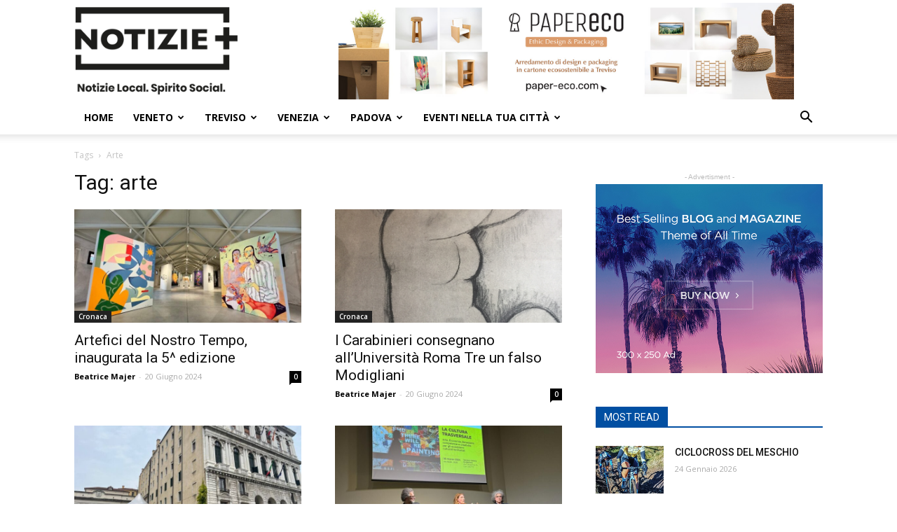

--- FILE ---
content_type: text/html; charset=UTF-8
request_url: https://notizieplus.it/tag/arte/
body_size: 34245
content:
<!doctype html >

<!--[if IE 8]>    <html class="ie8" lang="en"> <![endif]-->

<!--[if IE 9]>    <html class="ie9" lang="en"> <![endif]-->

<!--[if gt IE 8]><!--> <html lang="it-IT"> <!--<![endif]-->

<head>

    <title>arte Archivi - Notizie Plus</title>

    <meta charset="UTF-8" />

    <meta name="viewport" content="width=device-width, initial-scale=1.0">

    <link rel="pingback" href="https://notizieplus.it/nuovonotizie/xmlrpc.php" />

    <meta name='robots' content='index, follow, max-image-preview:large, max-snippet:-1, max-video-preview:-1' />
	<style>img:is([sizes="auto" i], [sizes^="auto," i]) { contain-intrinsic-size: 3000px 1500px }</style>
	
<!-- Google Tag Manager for WordPress by gtm4wp.com -->
<script data-cfasync="false" data-pagespeed-no-defer>
	var gtm4wp_datalayer_name = "dataLayer";
	var dataLayer = dataLayer || [];
</script>
<!-- End Google Tag Manager for WordPress by gtm4wp.com --><link rel="icon" type="image/png" href="https://notizieplus.it/nuovonotizie/wp-content/uploads/2023/05/icona.png">
	<!-- This site is optimized with the Yoast SEO plugin v24.4 - https://yoast.com/wordpress/plugins/seo/ -->
	<link rel="canonical" href="https://notizieplus.it/tag/arte/" />
	<link rel="next" href="https://notizieplus.it/tag/arte/page/2/" />
	<meta property="og:locale" content="it_IT" />
	<meta property="og:type" content="article" />
	<meta property="og:title" content="arte Archivi - Notizie Plus" />
	<meta property="og:url" content="https://notizieplus.it/tag/arte/" />
	<meta property="og:site_name" content="Notizie Plus" />
	<meta name="twitter:card" content="summary_large_image" />
	<script type="application/ld+json" class="yoast-schema-graph">{"@context":"https://schema.org","@graph":[{"@type":"CollectionPage","@id":"https://notizieplus.it/tag/arte/","url":"https://notizieplus.it/tag/arte/","name":"arte Archivi - Notizie Plus","isPartOf":{"@id":"https://notizieplus.it/#website"},"primaryImageOfPage":{"@id":"https://notizieplus.it/tag/arte/#primaryimage"},"image":{"@id":"https://notizieplus.it/tag/arte/#primaryimage"},"thumbnailUrl":"https://notizieplus.it/nuovonotizie/wp-content/uploads/2024/06/Artefici-del-Nostro-Tempo-2024.jpg","breadcrumb":{"@id":"https://notizieplus.it/tag/arte/#breadcrumb"},"inLanguage":"it-IT"},{"@type":"ImageObject","inLanguage":"it-IT","@id":"https://notizieplus.it/tag/arte/#primaryimage","url":"https://notizieplus.it/nuovonotizie/wp-content/uploads/2024/06/Artefici-del-Nostro-Tempo-2024.jpg","contentUrl":"https://notizieplus.it/nuovonotizie/wp-content/uploads/2024/06/Artefici-del-Nostro-Tempo-2024.jpg","width":900,"height":675,"caption":"Artefici del Nostro Tempo 2024"},{"@type":"BreadcrumbList","@id":"https://notizieplus.it/tag/arte/#breadcrumb","itemListElement":[{"@type":"ListItem","position":1,"name":"Home","item":"https://notizieplus.it/"},{"@type":"ListItem","position":2,"name":"arte"}]},{"@type":"WebSite","@id":"https://notizieplus.it/#website","url":"https://notizieplus.it/","name":"Notizie Plus","description":"Notizie ed eventi a Km 0, notizie sempre aggiornate","publisher":{"@id":"https://notizieplus.it/#organization"},"potentialAction":[{"@type":"SearchAction","target":{"@type":"EntryPoint","urlTemplate":"https://notizieplus.it/?s={search_term_string}"},"query-input":{"@type":"PropertyValueSpecification","valueRequired":true,"valueName":"search_term_string"}}],"inLanguage":"it-IT"},{"@type":"Organization","@id":"https://notizieplus.it/#organization","name":"Notizie Plus","url":"https://notizieplus.it/","logo":{"@type":"ImageObject","inLanguage":"it-IT","@id":"https://notizieplus.it/#/schema/logo/image/","url":"https://notizieplus.it/nuovonotizie/wp-content/uploads/2016/04/logo-notizie.png","contentUrl":"https://notizieplus.it/nuovonotizie/wp-content/uploads/2016/04/logo-notizie.png","width":222,"height":95,"caption":"Notizie Plus"},"image":{"@id":"https://notizieplus.it/#/schema/logo/image/"},"sameAs":["https://www.facebook.com/notizieplustreviso/","https://www.youtube.com/channel/UC6nk63ENPasuDJkJyYF_evA"]}]}</script>
	<!-- / Yoast SEO plugin. -->


<link rel='dns-prefetch' href='//www.google.com' />
<link rel='dns-prefetch' href='//fonts.googleapis.com' />
<link rel="alternate" type="application/rss+xml" title="Notizie Plus &raquo; Feed" href="https://notizieplus.it/feed/" />
<link rel="alternate" type="application/rss+xml" title="Notizie Plus &raquo; Feed dei commenti" href="https://notizieplus.it/comments/feed/" />
<link rel="alternate" type="text/calendar" title="Notizie Plus &raquo; iCal Feed" href="https://notizieplus.it/events-test/?ical=1" />
<link rel="alternate" type="application/rss+xml" title="Notizie Plus &raquo; arte Feed del tag" href="https://notizieplus.it/tag/arte/feed/" />
<script type="text/javascript">
/* <![CDATA[ */
window._wpemojiSettings = {"baseUrl":"https:\/\/s.w.org\/images\/core\/emoji\/15.0.3\/72x72\/","ext":".png","svgUrl":"https:\/\/s.w.org\/images\/core\/emoji\/15.0.3\/svg\/","svgExt":".svg","source":{"concatemoji":"https:\/\/notizieplus.it\/nuovonotizie\/wp-includes\/js\/wp-emoji-release.min.js?ver=6.7.4"}};
/*! This file is auto-generated */
!function(i,n){var o,s,e;function c(e){try{var t={supportTests:e,timestamp:(new Date).valueOf()};sessionStorage.setItem(o,JSON.stringify(t))}catch(e){}}function p(e,t,n){e.clearRect(0,0,e.canvas.width,e.canvas.height),e.fillText(t,0,0);var t=new Uint32Array(e.getImageData(0,0,e.canvas.width,e.canvas.height).data),r=(e.clearRect(0,0,e.canvas.width,e.canvas.height),e.fillText(n,0,0),new Uint32Array(e.getImageData(0,0,e.canvas.width,e.canvas.height).data));return t.every(function(e,t){return e===r[t]})}function u(e,t,n){switch(t){case"flag":return n(e,"\ud83c\udff3\ufe0f\u200d\u26a7\ufe0f","\ud83c\udff3\ufe0f\u200b\u26a7\ufe0f")?!1:!n(e,"\ud83c\uddfa\ud83c\uddf3","\ud83c\uddfa\u200b\ud83c\uddf3")&&!n(e,"\ud83c\udff4\udb40\udc67\udb40\udc62\udb40\udc65\udb40\udc6e\udb40\udc67\udb40\udc7f","\ud83c\udff4\u200b\udb40\udc67\u200b\udb40\udc62\u200b\udb40\udc65\u200b\udb40\udc6e\u200b\udb40\udc67\u200b\udb40\udc7f");case"emoji":return!n(e,"\ud83d\udc26\u200d\u2b1b","\ud83d\udc26\u200b\u2b1b")}return!1}function f(e,t,n){var r="undefined"!=typeof WorkerGlobalScope&&self instanceof WorkerGlobalScope?new OffscreenCanvas(300,150):i.createElement("canvas"),a=r.getContext("2d",{willReadFrequently:!0}),o=(a.textBaseline="top",a.font="600 32px Arial",{});return e.forEach(function(e){o[e]=t(a,e,n)}),o}function t(e){var t=i.createElement("script");t.src=e,t.defer=!0,i.head.appendChild(t)}"undefined"!=typeof Promise&&(o="wpEmojiSettingsSupports",s=["flag","emoji"],n.supports={everything:!0,everythingExceptFlag:!0},e=new Promise(function(e){i.addEventListener("DOMContentLoaded",e,{once:!0})}),new Promise(function(t){var n=function(){try{var e=JSON.parse(sessionStorage.getItem(o));if("object"==typeof e&&"number"==typeof e.timestamp&&(new Date).valueOf()<e.timestamp+604800&&"object"==typeof e.supportTests)return e.supportTests}catch(e){}return null}();if(!n){if("undefined"!=typeof Worker&&"undefined"!=typeof OffscreenCanvas&&"undefined"!=typeof URL&&URL.createObjectURL&&"undefined"!=typeof Blob)try{var e="postMessage("+f.toString()+"("+[JSON.stringify(s),u.toString(),p.toString()].join(",")+"));",r=new Blob([e],{type:"text/javascript"}),a=new Worker(URL.createObjectURL(r),{name:"wpTestEmojiSupports"});return void(a.onmessage=function(e){c(n=e.data),a.terminate(),t(n)})}catch(e){}c(n=f(s,u,p))}t(n)}).then(function(e){for(var t in e)n.supports[t]=e[t],n.supports.everything=n.supports.everything&&n.supports[t],"flag"!==t&&(n.supports.everythingExceptFlag=n.supports.everythingExceptFlag&&n.supports[t]);n.supports.everythingExceptFlag=n.supports.everythingExceptFlag&&!n.supports.flag,n.DOMReady=!1,n.readyCallback=function(){n.DOMReady=!0}}).then(function(){return e}).then(function(){var e;n.supports.everything||(n.readyCallback(),(e=n.source||{}).concatemoji?t(e.concatemoji):e.wpemoji&&e.twemoji&&(t(e.twemoji),t(e.wpemoji)))}))}((window,document),window._wpemojiSettings);
/* ]]> */
</script>
<link rel='stylesheet' id='pt-cv-public-style-css' href='https://notizieplus.it/nuovonotizie/wp-content/plugins/content-views-query-and-display-post-page/public/assets/css/cv.css?ver=4.0.2' type='text/css' media='all' />
<link rel='stylesheet' id='mec-select2-style-css' href='https://notizieplus.it/nuovonotizie/wp-content/plugins/modern-events-calendar/assets/packages/select2/select2.min.css?ver=7.19.0' type='text/css' media='all' />
<link rel='stylesheet' id='mec-font-icons-css' href='https://notizieplus.it/nuovonotizie/wp-content/plugins/modern-events-calendar/assets/css/iconfonts.css?ver=7.19.0' type='text/css' media='all' />
<link rel='stylesheet' id='mec-frontend-style-css' href='https://notizieplus.it/nuovonotizie/wp-content/plugins/modern-events-calendar/assets/css/frontend.min.css?ver=7.19.0' type='text/css' media='all' />
<link rel='stylesheet' id='mec-tooltip-style-css' href='https://notizieplus.it/nuovonotizie/wp-content/plugins/modern-events-calendar/assets/packages/tooltip/tooltip.css?ver=7.19.0' type='text/css' media='all' />
<link rel='stylesheet' id='mec-tooltip-shadow-style-css' href='https://notizieplus.it/nuovonotizie/wp-content/plugins/modern-events-calendar/assets/packages/tooltip/tooltipster-sideTip-shadow.min.css?ver=7.19.0' type='text/css' media='all' />
<link rel='stylesheet' id='featherlight-css' href='https://notizieplus.it/nuovonotizie/wp-content/plugins/modern-events-calendar/assets/packages/featherlight/featherlight.css?ver=7.19.0' type='text/css' media='all' />
<link crossorigin="anonymous" rel='stylesheet' id='mec-custom-google-font-css' href='https://fonts.googleapis.com/css?family=Open+Sans%3A300%2C+300italic%2C+regular%2C+italic%2C+600%2C+600italic%2C+700%2C+700italic%2C+800%2C+800italic%2C+%7COpen+Sans%3A800italic%2C+800italic%2C+800italic%2C+800italic%2C+800italic%2C+800italic%2C+800italic%2C+800italic%2C+800italic%2C+800italic%2C+&#038;subset=latin%2Clatin-ext&#038;ver=7.19.0' type='text/css' media='all' />
<link rel='stylesheet' id='mec-lity-style-css' href='https://notizieplus.it/nuovonotizie/wp-content/plugins/modern-events-calendar/assets/packages/lity/lity.min.css?ver=7.19.0' type='text/css' media='all' />
<link rel='stylesheet' id='mec-general-calendar-style-css' href='https://notizieplus.it/nuovonotizie/wp-content/plugins/modern-events-calendar/assets/css/mec-general-calendar.css?ver=7.19.0' type='text/css' media='all' />
<style id='wp-emoji-styles-inline-css' type='text/css'>

	img.wp-smiley, img.emoji {
		display: inline !important;
		border: none !important;
		box-shadow: none !important;
		height: 1em !important;
		width: 1em !important;
		margin: 0 0.07em !important;
		vertical-align: -0.1em !important;
		background: none !important;
		padding: 0 !important;
	}
</style>
<link rel='stylesheet' id='wp-block-library-css' href='https://notizieplus.it/nuovonotizie/wp-includes/css/dist/block-library/style.min.css?ver=6.7.4' type='text/css' media='all' />
<style id='classic-theme-styles-inline-css' type='text/css'>
/*! This file is auto-generated */
.wp-block-button__link{color:#fff;background-color:#32373c;border-radius:9999px;box-shadow:none;text-decoration:none;padding:calc(.667em + 2px) calc(1.333em + 2px);font-size:1.125em}.wp-block-file__button{background:#32373c;color:#fff;text-decoration:none}
</style>
<style id='global-styles-inline-css' type='text/css'>
:root{--wp--preset--aspect-ratio--square: 1;--wp--preset--aspect-ratio--4-3: 4/3;--wp--preset--aspect-ratio--3-4: 3/4;--wp--preset--aspect-ratio--3-2: 3/2;--wp--preset--aspect-ratio--2-3: 2/3;--wp--preset--aspect-ratio--16-9: 16/9;--wp--preset--aspect-ratio--9-16: 9/16;--wp--preset--color--black: #000000;--wp--preset--color--cyan-bluish-gray: #abb8c3;--wp--preset--color--white: #ffffff;--wp--preset--color--pale-pink: #f78da7;--wp--preset--color--vivid-red: #cf2e2e;--wp--preset--color--luminous-vivid-orange: #ff6900;--wp--preset--color--luminous-vivid-amber: #fcb900;--wp--preset--color--light-green-cyan: #7bdcb5;--wp--preset--color--vivid-green-cyan: #00d084;--wp--preset--color--pale-cyan-blue: #8ed1fc;--wp--preset--color--vivid-cyan-blue: #0693e3;--wp--preset--color--vivid-purple: #9b51e0;--wp--preset--gradient--vivid-cyan-blue-to-vivid-purple: linear-gradient(135deg,rgba(6,147,227,1) 0%,rgb(155,81,224) 100%);--wp--preset--gradient--light-green-cyan-to-vivid-green-cyan: linear-gradient(135deg,rgb(122,220,180) 0%,rgb(0,208,130) 100%);--wp--preset--gradient--luminous-vivid-amber-to-luminous-vivid-orange: linear-gradient(135deg,rgba(252,185,0,1) 0%,rgba(255,105,0,1) 100%);--wp--preset--gradient--luminous-vivid-orange-to-vivid-red: linear-gradient(135deg,rgba(255,105,0,1) 0%,rgb(207,46,46) 100%);--wp--preset--gradient--very-light-gray-to-cyan-bluish-gray: linear-gradient(135deg,rgb(238,238,238) 0%,rgb(169,184,195) 100%);--wp--preset--gradient--cool-to-warm-spectrum: linear-gradient(135deg,rgb(74,234,220) 0%,rgb(151,120,209) 20%,rgb(207,42,186) 40%,rgb(238,44,130) 60%,rgb(251,105,98) 80%,rgb(254,248,76) 100%);--wp--preset--gradient--blush-light-purple: linear-gradient(135deg,rgb(255,206,236) 0%,rgb(152,150,240) 100%);--wp--preset--gradient--blush-bordeaux: linear-gradient(135deg,rgb(254,205,165) 0%,rgb(254,45,45) 50%,rgb(107,0,62) 100%);--wp--preset--gradient--luminous-dusk: linear-gradient(135deg,rgb(255,203,112) 0%,rgb(199,81,192) 50%,rgb(65,88,208) 100%);--wp--preset--gradient--pale-ocean: linear-gradient(135deg,rgb(255,245,203) 0%,rgb(182,227,212) 50%,rgb(51,167,181) 100%);--wp--preset--gradient--electric-grass: linear-gradient(135deg,rgb(202,248,128) 0%,rgb(113,206,126) 100%);--wp--preset--gradient--midnight: linear-gradient(135deg,rgb(2,3,129) 0%,rgb(40,116,252) 100%);--wp--preset--font-size--small: 11px;--wp--preset--font-size--medium: 20px;--wp--preset--font-size--large: 32px;--wp--preset--font-size--x-large: 42px;--wp--preset--font-size--regular: 15px;--wp--preset--font-size--larger: 50px;--wp--preset--spacing--20: 0.44rem;--wp--preset--spacing--30: 0.67rem;--wp--preset--spacing--40: 1rem;--wp--preset--spacing--50: 1.5rem;--wp--preset--spacing--60: 2.25rem;--wp--preset--spacing--70: 3.38rem;--wp--preset--spacing--80: 5.06rem;--wp--preset--shadow--natural: 6px 6px 9px rgba(0, 0, 0, 0.2);--wp--preset--shadow--deep: 12px 12px 50px rgba(0, 0, 0, 0.4);--wp--preset--shadow--sharp: 6px 6px 0px rgba(0, 0, 0, 0.2);--wp--preset--shadow--outlined: 6px 6px 0px -3px rgba(255, 255, 255, 1), 6px 6px rgba(0, 0, 0, 1);--wp--preset--shadow--crisp: 6px 6px 0px rgba(0, 0, 0, 1);}:where(.is-layout-flex){gap: 0.5em;}:where(.is-layout-grid){gap: 0.5em;}body .is-layout-flex{display: flex;}.is-layout-flex{flex-wrap: wrap;align-items: center;}.is-layout-flex > :is(*, div){margin: 0;}body .is-layout-grid{display: grid;}.is-layout-grid > :is(*, div){margin: 0;}:where(.wp-block-columns.is-layout-flex){gap: 2em;}:where(.wp-block-columns.is-layout-grid){gap: 2em;}:where(.wp-block-post-template.is-layout-flex){gap: 1.25em;}:where(.wp-block-post-template.is-layout-grid){gap: 1.25em;}.has-black-color{color: var(--wp--preset--color--black) !important;}.has-cyan-bluish-gray-color{color: var(--wp--preset--color--cyan-bluish-gray) !important;}.has-white-color{color: var(--wp--preset--color--white) !important;}.has-pale-pink-color{color: var(--wp--preset--color--pale-pink) !important;}.has-vivid-red-color{color: var(--wp--preset--color--vivid-red) !important;}.has-luminous-vivid-orange-color{color: var(--wp--preset--color--luminous-vivid-orange) !important;}.has-luminous-vivid-amber-color{color: var(--wp--preset--color--luminous-vivid-amber) !important;}.has-light-green-cyan-color{color: var(--wp--preset--color--light-green-cyan) !important;}.has-vivid-green-cyan-color{color: var(--wp--preset--color--vivid-green-cyan) !important;}.has-pale-cyan-blue-color{color: var(--wp--preset--color--pale-cyan-blue) !important;}.has-vivid-cyan-blue-color{color: var(--wp--preset--color--vivid-cyan-blue) !important;}.has-vivid-purple-color{color: var(--wp--preset--color--vivid-purple) !important;}.has-black-background-color{background-color: var(--wp--preset--color--black) !important;}.has-cyan-bluish-gray-background-color{background-color: var(--wp--preset--color--cyan-bluish-gray) !important;}.has-white-background-color{background-color: var(--wp--preset--color--white) !important;}.has-pale-pink-background-color{background-color: var(--wp--preset--color--pale-pink) !important;}.has-vivid-red-background-color{background-color: var(--wp--preset--color--vivid-red) !important;}.has-luminous-vivid-orange-background-color{background-color: var(--wp--preset--color--luminous-vivid-orange) !important;}.has-luminous-vivid-amber-background-color{background-color: var(--wp--preset--color--luminous-vivid-amber) !important;}.has-light-green-cyan-background-color{background-color: var(--wp--preset--color--light-green-cyan) !important;}.has-vivid-green-cyan-background-color{background-color: var(--wp--preset--color--vivid-green-cyan) !important;}.has-pale-cyan-blue-background-color{background-color: var(--wp--preset--color--pale-cyan-blue) !important;}.has-vivid-cyan-blue-background-color{background-color: var(--wp--preset--color--vivid-cyan-blue) !important;}.has-vivid-purple-background-color{background-color: var(--wp--preset--color--vivid-purple) !important;}.has-black-border-color{border-color: var(--wp--preset--color--black) !important;}.has-cyan-bluish-gray-border-color{border-color: var(--wp--preset--color--cyan-bluish-gray) !important;}.has-white-border-color{border-color: var(--wp--preset--color--white) !important;}.has-pale-pink-border-color{border-color: var(--wp--preset--color--pale-pink) !important;}.has-vivid-red-border-color{border-color: var(--wp--preset--color--vivid-red) !important;}.has-luminous-vivid-orange-border-color{border-color: var(--wp--preset--color--luminous-vivid-orange) !important;}.has-luminous-vivid-amber-border-color{border-color: var(--wp--preset--color--luminous-vivid-amber) !important;}.has-light-green-cyan-border-color{border-color: var(--wp--preset--color--light-green-cyan) !important;}.has-vivid-green-cyan-border-color{border-color: var(--wp--preset--color--vivid-green-cyan) !important;}.has-pale-cyan-blue-border-color{border-color: var(--wp--preset--color--pale-cyan-blue) !important;}.has-vivid-cyan-blue-border-color{border-color: var(--wp--preset--color--vivid-cyan-blue) !important;}.has-vivid-purple-border-color{border-color: var(--wp--preset--color--vivid-purple) !important;}.has-vivid-cyan-blue-to-vivid-purple-gradient-background{background: var(--wp--preset--gradient--vivid-cyan-blue-to-vivid-purple) !important;}.has-light-green-cyan-to-vivid-green-cyan-gradient-background{background: var(--wp--preset--gradient--light-green-cyan-to-vivid-green-cyan) !important;}.has-luminous-vivid-amber-to-luminous-vivid-orange-gradient-background{background: var(--wp--preset--gradient--luminous-vivid-amber-to-luminous-vivid-orange) !important;}.has-luminous-vivid-orange-to-vivid-red-gradient-background{background: var(--wp--preset--gradient--luminous-vivid-orange-to-vivid-red) !important;}.has-very-light-gray-to-cyan-bluish-gray-gradient-background{background: var(--wp--preset--gradient--very-light-gray-to-cyan-bluish-gray) !important;}.has-cool-to-warm-spectrum-gradient-background{background: var(--wp--preset--gradient--cool-to-warm-spectrum) !important;}.has-blush-light-purple-gradient-background{background: var(--wp--preset--gradient--blush-light-purple) !important;}.has-blush-bordeaux-gradient-background{background: var(--wp--preset--gradient--blush-bordeaux) !important;}.has-luminous-dusk-gradient-background{background: var(--wp--preset--gradient--luminous-dusk) !important;}.has-pale-ocean-gradient-background{background: var(--wp--preset--gradient--pale-ocean) !important;}.has-electric-grass-gradient-background{background: var(--wp--preset--gradient--electric-grass) !important;}.has-midnight-gradient-background{background: var(--wp--preset--gradient--midnight) !important;}.has-small-font-size{font-size: var(--wp--preset--font-size--small) !important;}.has-medium-font-size{font-size: var(--wp--preset--font-size--medium) !important;}.has-large-font-size{font-size: var(--wp--preset--font-size--large) !important;}.has-x-large-font-size{font-size: var(--wp--preset--font-size--x-large) !important;}
:where(.wp-block-post-template.is-layout-flex){gap: 1.25em;}:where(.wp-block-post-template.is-layout-grid){gap: 1.25em;}
:where(.wp-block-columns.is-layout-flex){gap: 2em;}:where(.wp-block-columns.is-layout-grid){gap: 2em;}
:root :where(.wp-block-pullquote){font-size: 1.5em;line-height: 1.6;}
</style>
<link rel='stylesheet' id='contact-form-7-css' href='https://notizieplus.it/nuovonotizie/wp-content/plugins/contact-form-7/includes/css/styles.css?ver=6.0.3' type='text/css' media='all' />
<link rel='stylesheet' id='rs-plugin-settings-css' href='https://notizieplus.it/nuovonotizie/wp-content/plugins/revslider/public/assets/css/settings.css?ver=5.4.7.2' type='text/css' media='all' />
<style id='rs-plugin-settings-inline-css' type='text/css'>
#rs-demo-id {}
</style>
<link rel='stylesheet' id='ppress-frontend-css' href='https://notizieplus.it/nuovonotizie/wp-content/plugins/wp-user-avatar/assets/css/frontend.min.css?ver=4.15.21' type='text/css' media='all' />
<link rel='stylesheet' id='ppress-flatpickr-css' href='https://notizieplus.it/nuovonotizie/wp-content/plugins/wp-user-avatar/assets/flatpickr/flatpickr.min.css?ver=4.15.21' type='text/css' media='all' />
<link rel='stylesheet' id='ppress-select2-css' href='https://notizieplus.it/nuovonotizie/wp-content/plugins/wp-user-avatar/assets/select2/select2.min.css?ver=6.7.4' type='text/css' media='all' />
<link rel='stylesheet' id='td-plugin-multi-purpose-css' href='https://notizieplus.it/nuovonotizie/wp-content/plugins/td-composer/td-multi-purpose/style.css?ver=28832a33217c23aa6f76cdf3fc3c1388' type='text/css' media='all' />
<link crossorigin="anonymous" rel='stylesheet' id='google-fonts-style-css' href='https://fonts.googleapis.com/css?family=Open+Sans%3A400%2C600%2C700%2C300%7CRoboto%3A400%2C500%2C700%2C300&#038;display=swap&#038;ver=10.3.4' type='text/css' media='all' />
<link rel='stylesheet' id='td-theme-css' href='https://notizieplus.it/nuovonotizie/wp-content/themes/Newspaper/style.css?ver=10.3.4' type='text/css' media='all' />
<style id='td-theme-inline-css' type='text/css'>
    
        @media (max-width: 767px) {
            .td-header-desktop-wrap {
                display: none;
            }
        }
        @media (min-width: 767px) {
            .td-header-mobile-wrap {
                display: none;
            }
        }
    
	
</style>
<link rel='stylesheet' id='td-legacy-framework-front-style-css' href='https://notizieplus.it/nuovonotizie/wp-content/plugins/td-composer/legacy/Newspaper/assets/css/td_legacy_main.css?ver=28832a33217c23aa6f76cdf3fc3c1388' type='text/css' media='all' />
<link rel='stylesheet' id='td-standard-pack-framework-front-style-css' href='https://notizieplus.it/nuovonotizie/wp-content/plugins/td-standard-pack/Newspaper/assets/css/td_standard_pack_main.css?ver=e06dc97a9cdcc3f12ae1599dfcd5b98f' type='text/css' media='all' />
<link rel='stylesheet' id='tdb_front_style-css' href='https://notizieplus.it/nuovonotizie/wp-content/plugins/td-cloud-library/assets/css/tdb_less_front.css?ver=243b277d395aac11337949f2c0b8e89c' type='text/css' media='all' />
<link rel='stylesheet' id='wppb_stylesheet-css' href='https://notizieplus.it/nuovonotizie/wp-content/plugins/profile-builder/assets/css/style-front-end.css?ver=3.13.1' type='text/css' media='all' />
<script type="text/javascript" src="https://notizieplus.it/nuovonotizie/wp-includes/js/jquery/jquery.min.js?ver=3.7.1" id="jquery-core-js"></script>
<script type="text/javascript" src="https://notizieplus.it/nuovonotizie/wp-includes/js/jquery/jquery-migrate.min.js?ver=3.4.1" id="jquery-migrate-js"></script>
<script type="text/javascript" src="https://notizieplus.it/nuovonotizie/wp-content/plugins/revslider/public/assets/js/jquery.themepunch.tools.min.js?ver=5.4.7.2" id="tp-tools-js"></script>
<script type="text/javascript" src="https://notizieplus.it/nuovonotizie/wp-content/plugins/revslider/public/assets/js/jquery.themepunch.revolution.min.js?ver=5.4.7.2" id="revmin-js"></script>
<script type="text/javascript" src="https://notizieplus.it/nuovonotizie/wp-content/plugins/wp-user-avatar/assets/flatpickr/flatpickr.min.js?ver=4.15.21" id="ppress-flatpickr-js"></script>
<script type="text/javascript" src="https://notizieplus.it/nuovonotizie/wp-content/plugins/wp-user-avatar/assets/select2/select2.min.js?ver=4.15.21" id="ppress-select2-js"></script>
<link rel="https://api.w.org/" href="https://notizieplus.it/wp-json/" /><link rel="alternate" title="JSON" type="application/json" href="https://notizieplus.it/wp-json/wp/v2/tags/795" /><link rel="EditURI" type="application/rsd+xml" title="RSD" href="https://notizieplus.it/nuovonotizie/xmlrpc.php?rsd" />
<meta name="generator" content="WordPress 6.7.4" />
<meta name="tec-api-version" content="v1"><meta name="tec-api-origin" content="https://notizieplus.it"><link rel="alternate" href="https://notizieplus.it/wp-json/tribe/events/v1/events/?tags=arte" />
<!-- Google Tag Manager for WordPress by gtm4wp.com -->
<!-- GTM Container placement set to footer -->
<script data-cfasync="false" data-pagespeed-no-defer type="text/javascript">
	var dataLayer_content = {"pagePostType":"post","pagePostType2":"tag-post"};
	dataLayer.push( dataLayer_content );
</script>
<script data-cfasync="false">
(function(w,d,s,l,i){w[l]=w[l]||[];w[l].push({'gtm.start':
new Date().getTime(),event:'gtm.js'});var f=d.getElementsByTagName(s)[0],
j=d.createElement(s),dl=l!='dataLayer'?'&l='+l:'';j.async=true;j.src=
'//www.googletagmanager.com/gtm.js?id='+i+dl;f.parentNode.insertBefore(j,f);
})(window,document,'script','dataLayer','GTM-NG3JVJ8');
</script>
<!-- End Google Tag Manager for WordPress by gtm4wp.com --><!--[if lt IE 9]><script src="https://cdnjs.cloudflare.com/ajax/libs/html5shiv/3.7.3/html5shiv.js"></script><![endif]-->
        <script>
        window.tdb_globals = {"wpRestNonce":"8ce05c145d","wpRestUrl":"https:\/\/notizieplus.it\/wp-json\/","permalinkStructure":"\/%postname%\/","isAjax":false,"isAdminBarShowing":false,"autoloadScrollPercent":20};
    </script>
    			<script>
				window.tdwGlobal = {"adminUrl":"https:\/\/notizieplus.it\/nuovonotizie\/wp-admin\/","wpRestNonce":"8ce05c145d","wpRestUrl":"https:\/\/notizieplus.it\/wp-json\/","permalinkStructure":"\/%postname%\/"};
			</script>
			
<!-- Meta Pixel Code -->
<script type='text/javascript'>
!function(f,b,e,v,n,t,s){if(f.fbq)return;n=f.fbq=function(){n.callMethod?
n.callMethod.apply(n,arguments):n.queue.push(arguments)};if(!f._fbq)f._fbq=n;
n.push=n;n.loaded=!0;n.version='2.0';n.queue=[];t=b.createElement(e);t.async=!0;
t.src=v;s=b.getElementsByTagName(e)[0];s.parentNode.insertBefore(t,s)}(window,
document,'script','https://connect.facebook.net/en_US/fbevents.js?v=next');
</script>
<!-- End Meta Pixel Code -->

      <script type='text/javascript'>
        var url = window.location.origin + '?ob=open-bridge';
        fbq('set', 'openbridge', '252780185944317', url);
      </script>
    <script type='text/javascript'>fbq('init', '252780185944317', {}, {
    "agent": "wordpress-6.7.4-3.0.16"
})</script><script type='text/javascript'>
    fbq('track', 'PageView', []);
  </script>
<!-- Meta Pixel Code -->
<noscript>
<img height="1" width="1" style="display:none" alt="fbpx"
src="https://www.facebook.com/tr?id=252780185944317&ev=PageView&noscript=1" />
</noscript>
<!-- End Meta Pixel Code -->
<meta name="redi-version" content="1.2.5" /><!-- Nessuna versione HTML AMP disponibile per questo URL. --><meta name="generator" content="Powered by Slider Revolution 5.4.7.2 - responsive, Mobile-Friendly Slider Plugin for WordPress with comfortable drag and drop interface." />

<!-- JS generated by theme -->

<script>
    
    

	    var tdBlocksArray = []; //here we store all the items for the current page

	    //td_block class - each ajax block uses a object of this class for requests
	    function tdBlock() {
		    this.id = '';
		    this.block_type = 1; //block type id (1-234 etc)
		    this.atts = '';
		    this.td_column_number = '';
		    this.td_current_page = 1; //
		    this.post_count = 0; //from wp
		    this.found_posts = 0; //from wp
		    this.max_num_pages = 0; //from wp
		    this.td_filter_value = ''; //current live filter value
		    this.is_ajax_running = false;
		    this.td_user_action = ''; // load more or infinite loader (used by the animation)
		    this.header_color = '';
		    this.ajax_pagination_infinite_stop = ''; //show load more at page x
	    }


        // td_js_generator - mini detector
        (function(){
            var htmlTag = document.getElementsByTagName("html")[0];

	        if ( navigator.userAgent.indexOf("MSIE 10.0") > -1 ) {
                htmlTag.className += ' ie10';
            }

            if ( !!navigator.userAgent.match(/Trident.*rv\:11\./) ) {
                htmlTag.className += ' ie11';
            }

	        if ( navigator.userAgent.indexOf("Edge") > -1 ) {
                htmlTag.className += ' ieEdge';
            }

            if ( /(iPad|iPhone|iPod)/g.test(navigator.userAgent) ) {
                htmlTag.className += ' td-md-is-ios';
            }

            var user_agent = navigator.userAgent.toLowerCase();
            if ( user_agent.indexOf("android") > -1 ) {
                htmlTag.className += ' td-md-is-android';
            }

            if ( -1 !== navigator.userAgent.indexOf('Mac OS X')  ) {
                htmlTag.className += ' td-md-is-os-x';
            }

            if ( /chrom(e|ium)/.test(navigator.userAgent.toLowerCase()) ) {
               htmlTag.className += ' td-md-is-chrome';
            }

            if ( -1 !== navigator.userAgent.indexOf('Firefox') ) {
                htmlTag.className += ' td-md-is-firefox';
            }

            if ( -1 !== navigator.userAgent.indexOf('Safari') && -1 === navigator.userAgent.indexOf('Chrome') ) {
                htmlTag.className += ' td-md-is-safari';
            }

            if( -1 !== navigator.userAgent.indexOf('IEMobile') ){
                htmlTag.className += ' td-md-is-iemobile';
            }

        })();




        var tdLocalCache = {};

        ( function () {
            "use strict";

            tdLocalCache = {
                data: {},
                remove: function (resource_id) {
                    delete tdLocalCache.data[resource_id];
                },
                exist: function (resource_id) {
                    return tdLocalCache.data.hasOwnProperty(resource_id) && tdLocalCache.data[resource_id] !== null;
                },
                get: function (resource_id) {
                    return tdLocalCache.data[resource_id];
                },
                set: function (resource_id, cachedData) {
                    tdLocalCache.remove(resource_id);
                    tdLocalCache.data[resource_id] = cachedData;
                }
            };
        })();

    
    
var td_viewport_interval_list=[{"limitBottom":767,"sidebarWidth":228},{"limitBottom":1018,"sidebarWidth":300},{"limitBottom":1140,"sidebarWidth":324}];
var td_animation_stack_effect="type0";
var tds_animation_stack=true;
var td_animation_stack_specific_selectors=".entry-thumb, img";
var td_animation_stack_general_selectors=".td-animation-stack img, .td-animation-stack .entry-thumb, .post img";
var tds_general_modal_image="yes";
var tdc_is_installed="yes";
var td_ajax_url="https:\/\/notizieplus.it\/nuovonotizie\/wp-admin\/admin-ajax.php?td_theme_name=Newspaper&v=10.3.4";
var td_get_template_directory_uri="https:\/\/notizieplus.it\/nuovonotizie\/wp-content\/plugins\/td-composer\/legacy\/common";
var tds_snap_menu="";
var tds_logo_on_sticky="";
var tds_header_style="";
var td_please_wait="Per favore attendi...";
var td_email_user_pass_incorrect="Utente o password errata!";
var td_email_user_incorrect="Email o Username errati!";
var td_email_incorrect="Email non corretta!";
var tds_more_articles_on_post_enable="show";
var tds_more_articles_on_post_time_to_wait="";
var tds_more_articles_on_post_pages_distance_from_top=0;
var tds_theme_color_site_wide="#014fa2";
var tds_smart_sidebar="";
var tdThemeName="Newspaper";
var td_magnific_popup_translation_tPrev="Precedente (Freccia Sinistra)";
var td_magnific_popup_translation_tNext="Successivo (tasto freccia destra)";
var td_magnific_popup_translation_tCounter="%curr% di %total%";
var td_magnific_popup_translation_ajax_tError="Il contenuto di %url% non pu\u00f2 essere caricato.";
var td_magnific_popup_translation_image_tError="L'immagine #%curr% non pu\u00f2 essere caricata";
var tdBlockNonce="b9b14c5d98";
var tdDateNamesI18n={"month_names":["Gennaio","Febbraio","Marzo","Aprile","Maggio","Giugno","Luglio","Agosto","Settembre","Ottobre","Novembre","Dicembre"],"month_names_short":["Gen","Feb","Mar","Apr","Mag","Giu","Lug","Ago","Set","Ott","Nov","Dic"],"day_names":["domenica","luned\u00ec","marted\u00ec","mercoled\u00ec","gioved\u00ec","venerd\u00ec","sabato"],"day_names_short":["Dom","Lun","Mar","Mer","Gio","Ven","Sab"]};
var td_ad_background_click_link="";
var td_ad_background_click_target="";
</script>


<!-- Header style compiled by theme -->

<style>
    
.td-header-wrap .black-menu .sf-menu > .current-menu-item > a,
    .td-header-wrap .black-menu .sf-menu > .current-menu-ancestor > a,
    .td-header-wrap .black-menu .sf-menu > .current-category-ancestor > a,
    .td-header-wrap .black-menu .sf-menu > li > a:hover,
    .td-header-wrap .black-menu .sf-menu > .sfHover > a,
    .sf-menu > .current-menu-item > a:after,
    .sf-menu > .current-menu-ancestor > a:after,
    .sf-menu > .current-category-ancestor > a:after,
    .sf-menu > li:hover > a:after,
    .sf-menu > .sfHover > a:after,
    .header-search-wrap .td-drop-down-search:after,
    .header-search-wrap .td-drop-down-search .btn:hover,
    input[type=submit]:hover,
    .td-read-more a,
    .td-post-category:hover,
    .td_top_authors .td-active .td-author-post-count,
    .td_top_authors .td-active .td-author-comments-count,
    .td_top_authors .td_mod_wrap:hover .td-author-post-count,
    .td_top_authors .td_mod_wrap:hover .td-author-comments-count,
    .td-404-sub-sub-title a:hover,
    .td-search-form-widget .wpb_button:hover,
    .td-rating-bar-wrap div,
    .dropcap,
    .td_wrapper_video_playlist .td_video_controls_playlist_wrapper,
    .wpb_default,
    .wpb_default:hover,
    .td-left-smart-list:hover,
    .td-right-smart-list:hover,
    .woocommerce-checkout .woocommerce input.button:hover,
    .woocommerce-page .woocommerce a.button:hover,
    .woocommerce-account div.woocommerce .button:hover,
    #bbpress-forums button:hover,
    .bbp_widget_login .button:hover,
    .td-footer-wrapper .td-post-category,
    .td-footer-wrapper .widget_product_search input[type="submit"]:hover,
    .woocommerce .product a.button:hover,
    .woocommerce .product #respond input#submit:hover,
    .woocommerce .checkout input#place_order:hover,
    .woocommerce .woocommerce.widget .button:hover,
    .single-product .product .summary .cart .button:hover,
    .woocommerce-cart .woocommerce table.cart .button:hover,
    .woocommerce-cart .woocommerce .shipping-calculator-form .button:hover,
    .td-next-prev-wrap a:hover,
    .td-load-more-wrap a:hover,
    .td-post-small-box a:hover,
    .page-nav .current,
    .page-nav:first-child > div,
    #bbpress-forums .bbp-pagination .current,
    #bbpress-forums #bbp-single-user-details #bbp-user-navigation li.current a,
    .td-theme-slider:hover .slide-meta-cat a,
    a.vc_btn-black:hover,
    .td-trending-now-wrapper:hover .td-trending-now-title,
    .td-scroll-up,
    .td-smart-list-button:hover,
    .td-weather-information:before,
    .td-weather-week:before,
    .td_block_exchange .td-exchange-header:before,
    .td-pulldown-syle-2 .td-subcat-dropdown ul:after,
    .td_block_template_9 .td-block-title:after,
    .td_block_template_15 .td-block-title:before,
    div.wpforms-container .wpforms-form div.wpforms-submit-container button[type=submit],
    .td-close-video-fixed {
        background-color: #014fa2;
    }

    .td_block_template_4 .td-related-title .td-cur-simple-item:before {
        border-color: #014fa2 transparent transparent transparent !important;
    }

    .woocommerce .woocommerce-message .button:hover,
    .woocommerce .woocommerce-error .button:hover,
    .woocommerce .woocommerce-info .button:hover {
        background-color: #014fa2 !important;
    }
    
    
    .td_block_template_4 .td-related-title .td-cur-simple-item,
    .td_block_template_3 .td-related-title .td-cur-simple-item,
    .td_block_template_9 .td-related-title:after {
        background-color: #014fa2;
    }

    .woocommerce .product .onsale,
    .woocommerce.widget .ui-slider .ui-slider-handle {
        background: none #014fa2;
    }

    .woocommerce.widget.widget_layered_nav_filters ul li a {
        background: none repeat scroll 0 0 #014fa2 !important;
    }

    a,
    cite a:hover,
    .td-page-content blockquote p,
    .td-post-content blockquote p,
    .mce-content-body blockquote p,
    .comment-content blockquote p,
    .wpb_text_column blockquote p,
    .td_block_text_with_title blockquote p,
    .td_module_wrap:hover .entry-title a,
    .td-subcat-filter .td-subcat-list a:hover,
    .td-subcat-filter .td-subcat-dropdown a:hover,
    .td_quote_on_blocks,
    .dropcap2,
    .dropcap3,
    .td_top_authors .td-active .td-authors-name a,
    .td_top_authors .td_mod_wrap:hover .td-authors-name a,
    .td-post-next-prev-content a:hover,
    .author-box-wrap .td-author-social a:hover,
    .td-author-name a:hover,
    .td-author-url a:hover,
    .comment-reply-link:hover,
    .logged-in-as a:hover,
    #cancel-comment-reply-link:hover,
    .td-search-query,
    .widget a:hover,
    .td_wp_recentcomments a:hover,
    .archive .widget_archive .current,
    .archive .widget_archive .current a,
    .widget_calendar tfoot a:hover,
    .woocommerce a.added_to_cart:hover,
    .woocommerce-account .woocommerce-MyAccount-navigation a:hover,
    #bbpress-forums li.bbp-header .bbp-reply-content span a:hover,
    #bbpress-forums .bbp-forum-freshness a:hover,
    #bbpress-forums .bbp-topic-freshness a:hover,
    #bbpress-forums .bbp-forums-list li a:hover,
    #bbpress-forums .bbp-forum-title:hover,
    #bbpress-forums .bbp-topic-permalink:hover,
    #bbpress-forums .bbp-topic-started-by a:hover,
    #bbpress-forums .bbp-topic-started-in a:hover,
    #bbpress-forums .bbp-body .super-sticky li.bbp-topic-title .bbp-topic-permalink,
    #bbpress-forums .bbp-body .sticky li.bbp-topic-title .bbp-topic-permalink,
    .widget_display_replies .bbp-author-name,
    .widget_display_topics .bbp-author-name,
    .td-subfooter-menu li a:hover,
    a.vc_btn-black:hover,
    .td-smart-list-dropdown-wrap .td-smart-list-button:hover,
    .td-instagram-user a,
    .td-block-title-wrap .td-wrapper-pulldown-filter .td-pulldown-filter-display-option:hover,
    .td-block-title-wrap .td-wrapper-pulldown-filter .td-pulldown-filter-display-option:hover i,
    .td-block-title-wrap .td-wrapper-pulldown-filter .td-pulldown-filter-link:hover,
    .td-block-title-wrap .td-wrapper-pulldown-filter .td-pulldown-filter-item .td-cur-simple-item,
    .td_block_template_2 .td-related-title .td-cur-simple-item,
    .td_block_template_5 .td-related-title .td-cur-simple-item,
    .td_block_template_6 .td-related-title .td-cur-simple-item,
    .td_block_template_7 .td-related-title .td-cur-simple-item,
    .td_block_template_8 .td-related-title .td-cur-simple-item,
    .td_block_template_9 .td-related-title .td-cur-simple-item,
    .td_block_template_10 .td-related-title .td-cur-simple-item,
    .td_block_template_11 .td-related-title .td-cur-simple-item,
    .td_block_template_12 .td-related-title .td-cur-simple-item,
    .td_block_template_13 .td-related-title .td-cur-simple-item,
    .td_block_template_14 .td-related-title .td-cur-simple-item,
    .td_block_template_15 .td-related-title .td-cur-simple-item,
    .td_block_template_16 .td-related-title .td-cur-simple-item,
    .td_block_template_17 .td-related-title .td-cur-simple-item,
    .td-theme-wrap .sf-menu ul .td-menu-item > a:hover,
    .td-theme-wrap .sf-menu ul .sfHover > a,
    .td-theme-wrap .sf-menu ul .current-menu-ancestor > a,
    .td-theme-wrap .sf-menu ul .current-category-ancestor > a,
    .td-theme-wrap .sf-menu ul .current-menu-item > a,
    .td_outlined_btn,
     .td_block_categories_tags .td-ct-item:hover {
        color: #014fa2;
    }

    a.vc_btn-black.vc_btn_square_outlined:hover,
    a.vc_btn-black.vc_btn_outlined:hover {
        color: #014fa2 !important;
    }

    .td-next-prev-wrap a:hover,
    .td-load-more-wrap a:hover,
    .td-post-small-box a:hover,
    .page-nav .current,
    .page-nav:first-child > div,
    #bbpress-forums .bbp-pagination .current,
    .post .td_quote_box,
    .page .td_quote_box,
    a.vc_btn-black:hover,
    .td_block_template_5 .td-block-title > *,
    .td_outlined_btn {
        border-color: #014fa2;
    }

    .td_wrapper_video_playlist .td_video_currently_playing:after {
        border-color: #014fa2 !important;
    }

    .header-search-wrap .td-drop-down-search:before {
        border-color: transparent transparent #014fa2 transparent;
    }

    .block-title > span,
    .block-title > a,
    .block-title > label,
    .widgettitle,
    .widgettitle:after,
    .td-trending-now-title,
    .td-trending-now-wrapper:hover .td-trending-now-title,
    .wpb_tabs li.ui-tabs-active a,
    .wpb_tabs li:hover a,
    .vc_tta-container .vc_tta-color-grey.vc_tta-tabs-position-top.vc_tta-style-classic .vc_tta-tabs-container .vc_tta-tab.vc_active > a,
    .vc_tta-container .vc_tta-color-grey.vc_tta-tabs-position-top.vc_tta-style-classic .vc_tta-tabs-container .vc_tta-tab:hover > a,
    .td_block_template_1 .td-related-title .td-cur-simple-item,
    .woocommerce .product .products h2:not(.woocommerce-loop-product__title),
    .td-subcat-filter .td-subcat-dropdown:hover .td-subcat-more, 
    .td_3D_btn,
    .td_shadow_btn,
    .td_default_btn,
    .td_round_btn, 
    .td_outlined_btn:hover {
    	background-color: #014fa2;
    }

    .woocommerce div.product .woocommerce-tabs ul.tabs li.active {
    	background-color: #014fa2 !important;
    }

    .block-title,
    .td_block_template_1 .td-related-title,
    .wpb_tabs .wpb_tabs_nav,
    .vc_tta-container .vc_tta-color-grey.vc_tta-tabs-position-top.vc_tta-style-classic .vc_tta-tabs-container,
    .woocommerce div.product .woocommerce-tabs ul.tabs:before {
        border-color: #014fa2;
    }
    .td_block_wrap .td-subcat-item a.td-cur-simple-item {
	    color: #014fa2;
	}


    
    .td-grid-style-4 .entry-title
    {
        background-color: rgba(1, 79, 162, 0.7);
    }


    
    .td-menu-background:before,
    .td-search-background:before {
        background: rgba(0,0,0,0.5);
        background: -moz-linear-gradient(top, rgba(0,0,0,0.5) 0%, rgba(0,0,0,0.6) 100%);
        background: -webkit-gradient(left top, left bottom, color-stop(0%, rgba(0,0,0,0.5)), color-stop(100%, rgba(0,0,0,0.6)));
        background: -webkit-linear-gradient(top, rgba(0,0,0,0.5) 0%, rgba(0,0,0,0.6) 100%);
        background: -o-linear-gradient(top, rgba(0,0,0,0.5) 0%, rgba(0,0,0,0.6) 100%);
        background: -ms-linear-gradient(top, rgba(0,0,0,0.5) 0%, rgba(0,0,0,0.6) 100%);
        background: linear-gradient(to bottom, rgba(0,0,0,0.5) 0%, rgba(0,0,0,0.6) 100%);
        filter: progid:DXImageTransform.Microsoft.gradient( startColorstr='rgba(0,0,0,0.5)', endColorstr='rgba(0,0,0,0.6)', GradientType=0 );
    }

    
    .td-menu-background,
    .td-search-background {
        background-image: url('https://notizieplus.it/nuovonotizie/wp-content/uploads/2020/06/mobile-bg.jpg');
    }

    
    .white-popup-block:before {
        background-image: url('https://notizieplus.it/nuovonotizie/wp-content/uploads/2020/06/login-mod.jpg');
    }.td-header-style-12 .td-header-menu-wrap-full,
    .td-header-style-12 .td-affix,
    .td-grid-style-1.td-hover-1 .td-big-grid-post:hover .td-post-category,
    .td-grid-style-5.td-hover-1 .td-big-grid-post:hover .td-post-category,
    .td_category_template_3 .td-current-sub-category,
    .td_category_template_8 .td-category-header .td-category a.td-current-sub-category,
    .td_category_template_4 .td-category-siblings .td-category a:hover,
     .td_block_big_grid_9.td-grid-style-1 .td-post-category,
    .td_block_big_grid_9.td-grid-style-5 .td-post-category,
    .td-grid-style-6.td-hover-1 .td-module-thumb:after,
     .tdm-menu-active-style5 .td-header-menu-wrap .sf-menu > .current-menu-item > a,
    .tdm-menu-active-style5 .td-header-menu-wrap .sf-menu > .current-menu-ancestor > a,
    .tdm-menu-active-style5 .td-header-menu-wrap .sf-menu > .current-category-ancestor > a,
    .tdm-menu-active-style5 .td-header-menu-wrap .sf-menu > li > a:hover,
    .tdm-menu-active-style5 .td-header-menu-wrap .sf-menu > .sfHover > a {
        background-color: #014fa2;
    }
    
    .td_mega_menu_sub_cats .cur-sub-cat,
    .td-mega-span h3 a:hover,
    .td_mod_mega_menu:hover .entry-title a,
    .header-search-wrap .result-msg a:hover,
    .td-header-top-menu .td-drop-down-search .td_module_wrap:hover .entry-title a,
    .td-header-top-menu .td-icon-search:hover,
    .td-header-wrap .result-msg a:hover,
    .top-header-menu li a:hover,
    .top-header-menu .current-menu-item > a,
    .top-header-menu .current-menu-ancestor > a,
    .top-header-menu .current-category-ancestor > a,
    .td-social-icon-wrap > a:hover,
    .td-header-sp-top-widget .td-social-icon-wrap a:hover,
    .td_mod_related_posts:hover h3 > a,
    .td-post-template-11 .td-related-title .td-related-left:hover,
    .td-post-template-11 .td-related-title .td-related-right:hover,
    .td-post-template-11 .td-related-title .td-cur-simple-item,
    .td-post-template-11 .td_block_related_posts .td-next-prev-wrap a:hover,
    .td-category-header .td-pulldown-category-filter-link:hover,
    .td-category-siblings .td-subcat-dropdown a:hover,
    .td-category-siblings .td-subcat-dropdown a.td-current-sub-category,
    .footer-text-wrap .footer-email-wrap a,
    .footer-social-wrap a:hover,
    .td_module_17 .td-read-more a:hover,
    .td_module_18 .td-read-more a:hover,
    .td_module_19 .td-post-author-name a:hover,
    .td-pulldown-syle-2 .td-subcat-dropdown:hover .td-subcat-more span,
    .td-pulldown-syle-2 .td-subcat-dropdown:hover .td-subcat-more i,
    .td-pulldown-syle-3 .td-subcat-dropdown:hover .td-subcat-more span,
    .td-pulldown-syle-3 .td-subcat-dropdown:hover .td-subcat-more i,
    .tdm-menu-active-style3 .tdm-header.td-header-wrap .sf-menu > .current-category-ancestor > a,
    .tdm-menu-active-style3 .tdm-header.td-header-wrap .sf-menu > .current-menu-ancestor > a,
    .tdm-menu-active-style3 .tdm-header.td-header-wrap .sf-menu > .current-menu-item > a,
    .tdm-menu-active-style3 .tdm-header.td-header-wrap .sf-menu > .sfHover > a,
    .tdm-menu-active-style3 .tdm-header.td-header-wrap .sf-menu > li > a:hover {
        color: #014fa2;
    }
    
    .td-mega-menu-page .wpb_content_element ul li a:hover,
    .td-theme-wrap .td-aj-search-results .td_module_wrap:hover .entry-title a,
    .td-theme-wrap .header-search-wrap .result-msg a:hover {
        color: #014fa2 !important;
    }
    
    .td_category_template_8 .td-category-header .td-category a.td-current-sub-category,
    .td_category_template_4 .td-category-siblings .td-category a:hover,
    .tdm-menu-active-style4 .tdm-header .sf-menu > .current-menu-item > a,
    .tdm-menu-active-style4 .tdm-header .sf-menu > .current-menu-ancestor > a,
    .tdm-menu-active-style4 .tdm-header .sf-menu > .current-category-ancestor > a,
    .tdm-menu-active-style4 .tdm-header .sf-menu > li > a:hover,
    .tdm-menu-active-style4 .tdm-header .sf-menu > .sfHover > a {
        border-color: #014fa2;
    }
.td-header-wrap .black-menu .sf-menu > .current-menu-item > a,
    .td-header-wrap .black-menu .sf-menu > .current-menu-ancestor > a,
    .td-header-wrap .black-menu .sf-menu > .current-category-ancestor > a,
    .td-header-wrap .black-menu .sf-menu > li > a:hover,
    .td-header-wrap .black-menu .sf-menu > .sfHover > a,
    .sf-menu > .current-menu-item > a:after,
    .sf-menu > .current-menu-ancestor > a:after,
    .sf-menu > .current-category-ancestor > a:after,
    .sf-menu > li:hover > a:after,
    .sf-menu > .sfHover > a:after,
    .header-search-wrap .td-drop-down-search:after,
    .header-search-wrap .td-drop-down-search .btn:hover,
    input[type=submit]:hover,
    .td-read-more a,
    .td-post-category:hover,
    .td_top_authors .td-active .td-author-post-count,
    .td_top_authors .td-active .td-author-comments-count,
    .td_top_authors .td_mod_wrap:hover .td-author-post-count,
    .td_top_authors .td_mod_wrap:hover .td-author-comments-count,
    .td-404-sub-sub-title a:hover,
    .td-search-form-widget .wpb_button:hover,
    .td-rating-bar-wrap div,
    .dropcap,
    .td_wrapper_video_playlist .td_video_controls_playlist_wrapper,
    .wpb_default,
    .wpb_default:hover,
    .td-left-smart-list:hover,
    .td-right-smart-list:hover,
    .woocommerce-checkout .woocommerce input.button:hover,
    .woocommerce-page .woocommerce a.button:hover,
    .woocommerce-account div.woocommerce .button:hover,
    #bbpress-forums button:hover,
    .bbp_widget_login .button:hover,
    .td-footer-wrapper .td-post-category,
    .td-footer-wrapper .widget_product_search input[type="submit"]:hover,
    .woocommerce .product a.button:hover,
    .woocommerce .product #respond input#submit:hover,
    .woocommerce .checkout input#place_order:hover,
    .woocommerce .woocommerce.widget .button:hover,
    .single-product .product .summary .cart .button:hover,
    .woocommerce-cart .woocommerce table.cart .button:hover,
    .woocommerce-cart .woocommerce .shipping-calculator-form .button:hover,
    .td-next-prev-wrap a:hover,
    .td-load-more-wrap a:hover,
    .td-post-small-box a:hover,
    .page-nav .current,
    .page-nav:first-child > div,
    #bbpress-forums .bbp-pagination .current,
    #bbpress-forums #bbp-single-user-details #bbp-user-navigation li.current a,
    .td-theme-slider:hover .slide-meta-cat a,
    a.vc_btn-black:hover,
    .td-trending-now-wrapper:hover .td-trending-now-title,
    .td-scroll-up,
    .td-smart-list-button:hover,
    .td-weather-information:before,
    .td-weather-week:before,
    .td_block_exchange .td-exchange-header:before,
    .td-pulldown-syle-2 .td-subcat-dropdown ul:after,
    .td_block_template_9 .td-block-title:after,
    .td_block_template_15 .td-block-title:before,
    div.wpforms-container .wpforms-form div.wpforms-submit-container button[type=submit],
    .td-close-video-fixed {
        background-color: #014fa2;
    }

    .td_block_template_4 .td-related-title .td-cur-simple-item:before {
        border-color: #014fa2 transparent transparent transparent !important;
    }

    .woocommerce .woocommerce-message .button:hover,
    .woocommerce .woocommerce-error .button:hover,
    .woocommerce .woocommerce-info .button:hover {
        background-color: #014fa2 !important;
    }
    
    
    .td_block_template_4 .td-related-title .td-cur-simple-item,
    .td_block_template_3 .td-related-title .td-cur-simple-item,
    .td_block_template_9 .td-related-title:after {
        background-color: #014fa2;
    }

    .woocommerce .product .onsale,
    .woocommerce.widget .ui-slider .ui-slider-handle {
        background: none #014fa2;
    }

    .woocommerce.widget.widget_layered_nav_filters ul li a {
        background: none repeat scroll 0 0 #014fa2 !important;
    }

    a,
    cite a:hover,
    .td-page-content blockquote p,
    .td-post-content blockquote p,
    .mce-content-body blockquote p,
    .comment-content blockquote p,
    .wpb_text_column blockquote p,
    .td_block_text_with_title blockquote p,
    .td_module_wrap:hover .entry-title a,
    .td-subcat-filter .td-subcat-list a:hover,
    .td-subcat-filter .td-subcat-dropdown a:hover,
    .td_quote_on_blocks,
    .dropcap2,
    .dropcap3,
    .td_top_authors .td-active .td-authors-name a,
    .td_top_authors .td_mod_wrap:hover .td-authors-name a,
    .td-post-next-prev-content a:hover,
    .author-box-wrap .td-author-social a:hover,
    .td-author-name a:hover,
    .td-author-url a:hover,
    .comment-reply-link:hover,
    .logged-in-as a:hover,
    #cancel-comment-reply-link:hover,
    .td-search-query,
    .widget a:hover,
    .td_wp_recentcomments a:hover,
    .archive .widget_archive .current,
    .archive .widget_archive .current a,
    .widget_calendar tfoot a:hover,
    .woocommerce a.added_to_cart:hover,
    .woocommerce-account .woocommerce-MyAccount-navigation a:hover,
    #bbpress-forums li.bbp-header .bbp-reply-content span a:hover,
    #bbpress-forums .bbp-forum-freshness a:hover,
    #bbpress-forums .bbp-topic-freshness a:hover,
    #bbpress-forums .bbp-forums-list li a:hover,
    #bbpress-forums .bbp-forum-title:hover,
    #bbpress-forums .bbp-topic-permalink:hover,
    #bbpress-forums .bbp-topic-started-by a:hover,
    #bbpress-forums .bbp-topic-started-in a:hover,
    #bbpress-forums .bbp-body .super-sticky li.bbp-topic-title .bbp-topic-permalink,
    #bbpress-forums .bbp-body .sticky li.bbp-topic-title .bbp-topic-permalink,
    .widget_display_replies .bbp-author-name,
    .widget_display_topics .bbp-author-name,
    .td-subfooter-menu li a:hover,
    a.vc_btn-black:hover,
    .td-smart-list-dropdown-wrap .td-smart-list-button:hover,
    .td-instagram-user a,
    .td-block-title-wrap .td-wrapper-pulldown-filter .td-pulldown-filter-display-option:hover,
    .td-block-title-wrap .td-wrapper-pulldown-filter .td-pulldown-filter-display-option:hover i,
    .td-block-title-wrap .td-wrapper-pulldown-filter .td-pulldown-filter-link:hover,
    .td-block-title-wrap .td-wrapper-pulldown-filter .td-pulldown-filter-item .td-cur-simple-item,
    .td_block_template_2 .td-related-title .td-cur-simple-item,
    .td_block_template_5 .td-related-title .td-cur-simple-item,
    .td_block_template_6 .td-related-title .td-cur-simple-item,
    .td_block_template_7 .td-related-title .td-cur-simple-item,
    .td_block_template_8 .td-related-title .td-cur-simple-item,
    .td_block_template_9 .td-related-title .td-cur-simple-item,
    .td_block_template_10 .td-related-title .td-cur-simple-item,
    .td_block_template_11 .td-related-title .td-cur-simple-item,
    .td_block_template_12 .td-related-title .td-cur-simple-item,
    .td_block_template_13 .td-related-title .td-cur-simple-item,
    .td_block_template_14 .td-related-title .td-cur-simple-item,
    .td_block_template_15 .td-related-title .td-cur-simple-item,
    .td_block_template_16 .td-related-title .td-cur-simple-item,
    .td_block_template_17 .td-related-title .td-cur-simple-item,
    .td-theme-wrap .sf-menu ul .td-menu-item > a:hover,
    .td-theme-wrap .sf-menu ul .sfHover > a,
    .td-theme-wrap .sf-menu ul .current-menu-ancestor > a,
    .td-theme-wrap .sf-menu ul .current-category-ancestor > a,
    .td-theme-wrap .sf-menu ul .current-menu-item > a,
    .td_outlined_btn,
     .td_block_categories_tags .td-ct-item:hover {
        color: #014fa2;
    }

    a.vc_btn-black.vc_btn_square_outlined:hover,
    a.vc_btn-black.vc_btn_outlined:hover {
        color: #014fa2 !important;
    }

    .td-next-prev-wrap a:hover,
    .td-load-more-wrap a:hover,
    .td-post-small-box a:hover,
    .page-nav .current,
    .page-nav:first-child > div,
    #bbpress-forums .bbp-pagination .current,
    .post .td_quote_box,
    .page .td_quote_box,
    a.vc_btn-black:hover,
    .td_block_template_5 .td-block-title > *,
    .td_outlined_btn {
        border-color: #014fa2;
    }

    .td_wrapper_video_playlist .td_video_currently_playing:after {
        border-color: #014fa2 !important;
    }

    .header-search-wrap .td-drop-down-search:before {
        border-color: transparent transparent #014fa2 transparent;
    }

    .block-title > span,
    .block-title > a,
    .block-title > label,
    .widgettitle,
    .widgettitle:after,
    .td-trending-now-title,
    .td-trending-now-wrapper:hover .td-trending-now-title,
    .wpb_tabs li.ui-tabs-active a,
    .wpb_tabs li:hover a,
    .vc_tta-container .vc_tta-color-grey.vc_tta-tabs-position-top.vc_tta-style-classic .vc_tta-tabs-container .vc_tta-tab.vc_active > a,
    .vc_tta-container .vc_tta-color-grey.vc_tta-tabs-position-top.vc_tta-style-classic .vc_tta-tabs-container .vc_tta-tab:hover > a,
    .td_block_template_1 .td-related-title .td-cur-simple-item,
    .woocommerce .product .products h2:not(.woocommerce-loop-product__title),
    .td-subcat-filter .td-subcat-dropdown:hover .td-subcat-more, 
    .td_3D_btn,
    .td_shadow_btn,
    .td_default_btn,
    .td_round_btn, 
    .td_outlined_btn:hover {
    	background-color: #014fa2;
    }

    .woocommerce div.product .woocommerce-tabs ul.tabs li.active {
    	background-color: #014fa2 !important;
    }

    .block-title,
    .td_block_template_1 .td-related-title,
    .wpb_tabs .wpb_tabs_nav,
    .vc_tta-container .vc_tta-color-grey.vc_tta-tabs-position-top.vc_tta-style-classic .vc_tta-tabs-container,
    .woocommerce div.product .woocommerce-tabs ul.tabs:before {
        border-color: #014fa2;
    }
    .td_block_wrap .td-subcat-item a.td-cur-simple-item {
	    color: #014fa2;
	}


    
    .td-grid-style-4 .entry-title
    {
        background-color: rgba(1, 79, 162, 0.7);
    }


    
    .td-menu-background:before,
    .td-search-background:before {
        background: rgba(0,0,0,0.5);
        background: -moz-linear-gradient(top, rgba(0,0,0,0.5) 0%, rgba(0,0,0,0.6) 100%);
        background: -webkit-gradient(left top, left bottom, color-stop(0%, rgba(0,0,0,0.5)), color-stop(100%, rgba(0,0,0,0.6)));
        background: -webkit-linear-gradient(top, rgba(0,0,0,0.5) 0%, rgba(0,0,0,0.6) 100%);
        background: -o-linear-gradient(top, rgba(0,0,0,0.5) 0%, rgba(0,0,0,0.6) 100%);
        background: -ms-linear-gradient(top, rgba(0,0,0,0.5) 0%, rgba(0,0,0,0.6) 100%);
        background: linear-gradient(to bottom, rgba(0,0,0,0.5) 0%, rgba(0,0,0,0.6) 100%);
        filter: progid:DXImageTransform.Microsoft.gradient( startColorstr='rgba(0,0,0,0.5)', endColorstr='rgba(0,0,0,0.6)', GradientType=0 );
    }

    
    .td-menu-background,
    .td-search-background {
        background-image: url('https://notizieplus.it/nuovonotizie/wp-content/uploads/2020/06/mobile-bg.jpg');
    }

    
    .white-popup-block:before {
        background-image: url('https://notizieplus.it/nuovonotizie/wp-content/uploads/2020/06/login-mod.jpg');
    }.td-header-style-12 .td-header-menu-wrap-full,
    .td-header-style-12 .td-affix,
    .td-grid-style-1.td-hover-1 .td-big-grid-post:hover .td-post-category,
    .td-grid-style-5.td-hover-1 .td-big-grid-post:hover .td-post-category,
    .td_category_template_3 .td-current-sub-category,
    .td_category_template_8 .td-category-header .td-category a.td-current-sub-category,
    .td_category_template_4 .td-category-siblings .td-category a:hover,
     .td_block_big_grid_9.td-grid-style-1 .td-post-category,
    .td_block_big_grid_9.td-grid-style-5 .td-post-category,
    .td-grid-style-6.td-hover-1 .td-module-thumb:after,
     .tdm-menu-active-style5 .td-header-menu-wrap .sf-menu > .current-menu-item > a,
    .tdm-menu-active-style5 .td-header-menu-wrap .sf-menu > .current-menu-ancestor > a,
    .tdm-menu-active-style5 .td-header-menu-wrap .sf-menu > .current-category-ancestor > a,
    .tdm-menu-active-style5 .td-header-menu-wrap .sf-menu > li > a:hover,
    .tdm-menu-active-style5 .td-header-menu-wrap .sf-menu > .sfHover > a {
        background-color: #014fa2;
    }
    
    .td_mega_menu_sub_cats .cur-sub-cat,
    .td-mega-span h3 a:hover,
    .td_mod_mega_menu:hover .entry-title a,
    .header-search-wrap .result-msg a:hover,
    .td-header-top-menu .td-drop-down-search .td_module_wrap:hover .entry-title a,
    .td-header-top-menu .td-icon-search:hover,
    .td-header-wrap .result-msg a:hover,
    .top-header-menu li a:hover,
    .top-header-menu .current-menu-item > a,
    .top-header-menu .current-menu-ancestor > a,
    .top-header-menu .current-category-ancestor > a,
    .td-social-icon-wrap > a:hover,
    .td-header-sp-top-widget .td-social-icon-wrap a:hover,
    .td_mod_related_posts:hover h3 > a,
    .td-post-template-11 .td-related-title .td-related-left:hover,
    .td-post-template-11 .td-related-title .td-related-right:hover,
    .td-post-template-11 .td-related-title .td-cur-simple-item,
    .td-post-template-11 .td_block_related_posts .td-next-prev-wrap a:hover,
    .td-category-header .td-pulldown-category-filter-link:hover,
    .td-category-siblings .td-subcat-dropdown a:hover,
    .td-category-siblings .td-subcat-dropdown a.td-current-sub-category,
    .footer-text-wrap .footer-email-wrap a,
    .footer-social-wrap a:hover,
    .td_module_17 .td-read-more a:hover,
    .td_module_18 .td-read-more a:hover,
    .td_module_19 .td-post-author-name a:hover,
    .td-pulldown-syle-2 .td-subcat-dropdown:hover .td-subcat-more span,
    .td-pulldown-syle-2 .td-subcat-dropdown:hover .td-subcat-more i,
    .td-pulldown-syle-3 .td-subcat-dropdown:hover .td-subcat-more span,
    .td-pulldown-syle-3 .td-subcat-dropdown:hover .td-subcat-more i,
    .tdm-menu-active-style3 .tdm-header.td-header-wrap .sf-menu > .current-category-ancestor > a,
    .tdm-menu-active-style3 .tdm-header.td-header-wrap .sf-menu > .current-menu-ancestor > a,
    .tdm-menu-active-style3 .tdm-header.td-header-wrap .sf-menu > .current-menu-item > a,
    .tdm-menu-active-style3 .tdm-header.td-header-wrap .sf-menu > .sfHover > a,
    .tdm-menu-active-style3 .tdm-header.td-header-wrap .sf-menu > li > a:hover {
        color: #014fa2;
    }
    
    .td-mega-menu-page .wpb_content_element ul li a:hover,
    .td-theme-wrap .td-aj-search-results .td_module_wrap:hover .entry-title a,
    .td-theme-wrap .header-search-wrap .result-msg a:hover {
        color: #014fa2 !important;
    }
    
    .td_category_template_8 .td-category-header .td-category a.td-current-sub-category,
    .td_category_template_4 .td-category-siblings .td-category a:hover,
    .tdm-menu-active-style4 .tdm-header .sf-menu > .current-menu-item > a,
    .tdm-menu-active-style4 .tdm-header .sf-menu > .current-menu-ancestor > a,
    .tdm-menu-active-style4 .tdm-header .sf-menu > .current-category-ancestor > a,
    .tdm-menu-active-style4 .tdm-header .sf-menu > li > a:hover,
    .tdm-menu-active-style4 .tdm-header .sf-menu > .sfHover > a {
        border-color: #014fa2;
    }
</style>

<!-- Hotjar Tracking Code for https://tgplus.it/ -->
<script>
    (function(h,o,t,j,a,r){
        h.hj=h.hj||function(){(h.hj.q=h.hj.q||[]).push(arguments)};
        h._hjSettings={hjid:3459391,hjsv:6};
        a=o.getElementsByTagName('head')[0];
        r=o.createElement('script');r.async=1;
        r.src=t+h._hjSettings.hjid+j+h._hjSettings.hjsv;
        a.appendChild(r);
    })(window,document,'https://static.hotjar.com/c/hotjar-','.js?sv=');
</script>
<!-- Global site tag (gtag.js) - Google Analytics -->
<script async src="https://www.googletagmanager.com/gtag/js?id=UA-78355140-1"></script>
<script>
  window.dataLayer = window.dataLayer || [];
  function gtag(){dataLayer.push(arguments);}
  gtag('js', new Date());

  gtag('config', 'UA-78355140-1');
</script>
<!-- Facebook Pixel Code -->
<script>
  !function(f,b,e,v,n,t,s)
  {if(f.fbq)return;n=f.fbq=function(){n.callMethod?
  n.callMethod.apply(n,arguments):n.queue.push(arguments)};
  if(!f._fbq)f._fbq=n;n.push=n;n.loaded=!0;n.version='2.0';
  n.queue=[];t=b.createElement(e);t.async=!0;
  t.src=v;s=b.getElementsByTagName(e)[0];
  s.parentNode.insertBefore(t,s)}(window, document,'script',
  'https://connect.facebook.net/en_US/fbevents.js');
  fbq('init', '252780185944317');
  fbq('track', 'PageView');
</script>
<noscript><img height="1" width="1" style="display:none"
  src="https://www.facebook.com/tr?id=252780185944317&ev=PageView&noscript=1"
/></noscript>
<!-- End Facebook Pixel Code -->

<!-- code per Damiano -->
<meta name="facebook-domain-verification" content="pffaec51ynmda00ps1nc4iaq7hhjs6" />
<!-- Global site tag (gtag.js) - Google Analytics -->
<script async src="https://www.googletagmanager.com/gtag/js?id=UA-78355140-1"></script>
<script>
  window.dataLayer = window.dataLayer || [];
  function gtag(){dataLayer.push(arguments);}
  gtag('js', new Date());

  gtag('config', 'UA-78355140-1');
</script><link rel="icon" href="https://notizieplus.it/nuovonotizie/wp-content/uploads/2024/02/cropped-notizie_plus_n_piu_favicon-32x32.png" sizes="32x32" />
<link rel="icon" href="https://notizieplus.it/nuovonotizie/wp-content/uploads/2024/02/cropped-notizie_plus_n_piu_favicon-192x192.png" sizes="192x192" />
<link rel="apple-touch-icon" href="https://notizieplus.it/nuovonotizie/wp-content/uploads/2024/02/cropped-notizie_plus_n_piu_favicon-180x180.png" />
<meta name="msapplication-TileImage" content="https://notizieplus.it/nuovonotizie/wp-content/uploads/2024/02/cropped-notizie_plus_n_piu_favicon-270x270.png" />
<script type="text/javascript">function setREVStartSize(e){									
						try{ e.c=jQuery(e.c);var i=jQuery(window).width(),t=9999,r=0,n=0,l=0,f=0,s=0,h=0;
							if(e.responsiveLevels&&(jQuery.each(e.responsiveLevels,function(e,f){f>i&&(t=r=f,l=e),i>f&&f>r&&(r=f,n=e)}),t>r&&(l=n)),f=e.gridheight[l]||e.gridheight[0]||e.gridheight,s=e.gridwidth[l]||e.gridwidth[0]||e.gridwidth,h=i/s,h=h>1?1:h,f=Math.round(h*f),"fullscreen"==e.sliderLayout){var u=(e.c.width(),jQuery(window).height());if(void 0!=e.fullScreenOffsetContainer){var c=e.fullScreenOffsetContainer.split(",");if (c) jQuery.each(c,function(e,i){u=jQuery(i).length>0?u-jQuery(i).outerHeight(!0):u}),e.fullScreenOffset.split("%").length>1&&void 0!=e.fullScreenOffset&&e.fullScreenOffset.length>0?u-=jQuery(window).height()*parseInt(e.fullScreenOffset,0)/100:void 0!=e.fullScreenOffset&&e.fullScreenOffset.length>0&&(u-=parseInt(e.fullScreenOffset,0))}f=u}else void 0!=e.minHeight&&f<e.minHeight&&(f=e.minHeight);e.c.closest(".rev_slider_wrapper").css({height:f})					
						}catch(d){console.log("Failure at Presize of Slider:"+d)}						
					};</script>
		<style type="text/css" id="wp-custom-css">
			.pt-cv-wrapper .btn-success {
	color: #fff;
    background-color: #014fa2;
    border-color: #013164;
}

#post-grid-43345 {
	padding:0;
}
.mec-wrap .mec-totalcal-box input[type=search] {
    width: calc(100% - 47px);
}
.mec-fes-form{
	padding-left: 0px;
	padding-right:0px;
	width:100%;
}
#mec_fes_form, .mec-fes-form-top-actions{
	max-width:unset;
}
.ppress-form-bottom-links{
	display:none;
}

.mec-meta-box-fields.mec-event-tab-content.mec-fes-event-fields{
	display: block !important;
}

#mec_opening_hour{
	display:none;
}
.mec-lat-lng-row{
	display:none;
}
#mec_location_tel{
	display:none;
}
#mec_location_new_container .mec-thumbnail-row{
	display:none;
}		</style>
		
<!-- Button style compiled by theme -->

<style>
    .tdm_block_column_content:hover .tdm-col-content-title-url .tdm-title,
                .tds-button2 .tdm-btn-text,
                .tds-button2 i,
                .tds-button5:hover .tdm-btn-text,
                .tds-button5:hover i,
                .tds-button6 .tdm-btn-text,
                .tds-button6 i,
                .tdm_block_list .tdm-list-item i,
                .tdm_block_pricing .tdm-pricing-feature i,
                .tdm-social-item i {
                    color: #014fa2;
                }
                .tds-button1,
                .tds-button6:after,
                .tds-title2 .tdm-title-line:after,
                .tds-title3 .tdm-title-line:after,
                .tdm_block_pricing.tdm-pricing-featured:before,
                .tdm_block_pricing.tds_pricing2_block.tdm-pricing-featured .tdm-pricing-header,
                .tds-progress-bar1 .tdm-progress-bar:after,
                .tds-progress-bar2 .tdm-progress-bar:after,
                .tds-social3 .tdm-social-item {
                    background-color: #014fa2;
                }
                .tds-button2:before,
                .tds-button6:before,
                .tds-progress-bar3 .tdm-progress-bar:after {
                  border-color: #014fa2;
                }
                .tdm-btn-style1 {
					background-color: #014fa2;
				}
				.tdm-btn-style2:before {
				    border-color: #014fa2;
				}
				.tdm-btn-style2 {
				    color: #014fa2;
				}
				.tdm-btn-style3 {
				    -webkit-box-shadow: 0 2px 16px #014fa2;
                    -moz-box-shadow: 0 2px 16px #014fa2;
                    box-shadow: 0 2px 16px #014fa2;
				}
				.tdm-btn-style3:hover {
				    -webkit-box-shadow: 0 4px 26px #014fa2;
                    -moz-box-shadow: 0 4px 26px #014fa2;
                    box-shadow: 0 4px 26px #014fa2;
				}
</style>

	<style id="tdw-css-placeholder"></style><style>:root,::before,::after{--mec-heading-font-family: 'Open Sans';--mec-paragraph-font-family: 'Open Sans';--mec-color-skin: #40d9f1;--mec-color-skin-rgba-1: rgba(64, 217, 241, .25);--mec-color-skin-rgba-2: rgba(64, 217, 241, .5);--mec-color-skin-rgba-3: rgba(64, 217, 241, .75);--mec-color-skin-rgba-4: rgba(64, 217, 241, .11);--mec-primary-border-radius: 3px;--mec-secondary-border-radius: 3px;--mec-container-normal-width: 1196px;--mec-container-large-width: 1690px;--mec-title-color: #014fa2;--mec-fes-main-color: #40d9f1;--mec-fes-main-color-rgba-1: rgba(64, 217, 241, 0.12);--mec-fes-main-color-rgba-2: rgba(64, 217, 241, 0.23);--mec-fes-main-color-rgba-3: rgba(64, 217, 241, 0.03);--mec-fes-main-color-rgba-4: rgba(64, 217, 241, 0.3);--mec-fes-main-color-rgba-5: rgb(64 217 241 / 7%);--mec-fes-main-color-rgba-6: rgba(64, 217, 241, 0.2);--mec-fluent-main-color: #ade7ff;--mec-fluent-main-color-rgba-1: rgba(173, 231, 255, 0.3);--mec-fluent-main-color-rgba-2: rgba(173, 231, 255, 0.8);--mec-fluent-main-color-rgba-3: rgba(173, 231, 255, 0.1);--mec-fluent-main-color-rgba-4: rgba(173, 231, 255, 0.2);--mec-fluent-main-color-rgba-5: rgba(173, 231, 255, 0.7);--mec-fluent-main-color-rgba-6: rgba(173, 231, 255, 0.7);--mec-fluent-bold-color: #00acf8;--mec-fluent-bg-hover-color: #ebf9ff;--mec-fluent-bg-color: #f5f7f8;--mec-fluent-second-bg-color: #d6eef9;}</style><style>.mec-fes-form-top-actions a{
 background:#014fa2 !important;
}
.mec-fes-form{
 background:white !important;
}
.mec-meta-box-fields.mec-fes-event-links h4{
 color:white !important;
 background:#014fa2 !important;
}
.mec-meta-box-fields.mec-fes-datetime h4{
 color:white !important;
 background:#014fa2 !important;
}
.mce-container.mce-flow-layout-item.mce-first.mce-last.mce-btn-group{
 color:white !important;
 background:#014fa2 !important;
}
.mec-fes-form .mce-toolbar .mce-ico {
 color:white !important;
}
.mec-fes-form div.mce-toolbar-grp{
 background:#014fa2 !important;
}
.mec-fes-form .mec-meta-box-fields h4{
 color:white !important;
 background:#014fa2 !important;
}
.mec-fes-form button[type=submit].mec-fes-sub-button{
 color:white !important;
 background:#014fa2 !important;
}
.mec-meta-box-fields.mec-event-tab-content.mec-fes-event-fields{
display:none;
}
</style><noscript><style id="rocket-lazyload-nojs-css">.rll-youtube-player, [data-lazy-src]{display:none !important;}</style></noscript>
</head>



<body class="archive tag tag-arte tag-795 mec-theme-Newspaper td-standard-pack tribe-no-js global-block-template-1 tdb-template  tdc-footer-template td-animation-stack-type0 td-full-layout" itemscope="itemscope" itemtype="https://schema.org/WebPage">



    
    <div class="td-scroll-up"><i class="td-icon-menu-up"></i></div>



    <div class="td-menu-background"></div>
<div id="td-mobile-nav">
    <div class="td-mobile-container">
        <!-- mobile menu top section -->
        <div class="td-menu-socials-wrap">
            <!-- socials -->
            <div class="td-menu-socials">
                
        <span class="td-social-icon-wrap">
            <a target="_blank" href="https://www.facebook.com/notizieplustreviso" title="Facebook">
                <i class="td-icon-font td-icon-facebook"></i>
            </a>
        </span>
        <span class="td-social-icon-wrap">
            <a target="_blank" href="https://www.youtube.com/@ToBePlusEdizioni" title="Youtube">
                <i class="td-icon-font td-icon-youtube"></i>
            </a>
        </span>            </div>
            <!-- close button -->
            <div class="td-mobile-close">
                <a href="#"><i class="td-icon-close-mobile"></i></a>
            </div>
        </div>

        <!-- login section -->
                    <div class="td-menu-login-section">
                
    <div class="td-guest-wrap">
        <div class="td-menu-login"><a id="login-link-mob">Registrati</a> <span></span><a id="register-link-mob">Aderire</a></div>
    </div>
            </div>
        
        <!-- menu section -->
        <div class="td-mobile-content">
            <div class="menu-custom-menu-top-container"><ul id="menu-custom-menu-top" class="td-mobile-main-menu"><li id="menu-item-33665" class="menu-item menu-item-type-custom menu-item-object-custom menu-item-home menu-item-first menu-item-33665"><a href="https://notizieplus.it/">Home</a></li>
<li id="menu-item-34105" class="menu-item menu-item-type-custom menu-item-object-custom menu-item-has-children menu-item-34105"><a href="#">Veneto<i class="td-icon-menu-right td-element-after"></i></a>
<ul class="sub-menu">
	<li id="menu-item-34104" class="menu-item menu-item-type-post_type menu-item-object-page menu-item-34104"><a href="https://notizieplus.it/le-ultime/">Le Ultime</a></li>
	<li id="menu-item-34113" class="menu-item menu-item-type-post_type menu-item-object-page menu-item-34113"><a href="https://notizieplus.it/cronaca/">Cronaca, attualità politica</a></li>
	<li id="menu-item-34117" class="menu-item menu-item-type-post_type menu-item-object-page menu-item-34117"><a href="https://notizieplus.it/sport/">Sport</a></li>
	<li id="menu-item-34121" class="menu-item menu-item-type-post_type menu-item-object-page menu-item-34121"><a href="https://notizieplus.it/eventi/">Eventi</a></li>
	<li id="menu-item-34125" class="menu-item menu-item-type-post_type menu-item-object-page menu-item-34125"><a href="https://notizieplus.it/salute/">Salute</a></li>
	<li id="menu-item-34129" class="menu-item menu-item-type-post_type menu-item-object-page menu-item-34129"><a href="https://notizieplus.it/viaggi/">Viaggi</a></li>
	<li id="menu-item-34134" class="menu-item menu-item-type-post_type menu-item-object-page menu-item-34134"><a href="https://notizieplus.it/food-and-beverages/">Food &#038; Beverages</a></li>
	<li id="menu-item-34138" class="menu-item menu-item-type-post_type menu-item-object-page menu-item-34138"><a href="https://notizieplus.it/cultura/">Cultura</a></li>
	<li id="menu-item-34142" class="menu-item menu-item-type-post_type menu-item-object-page menu-item-34142"><a href="https://notizieplus.it/economia/">Economia</a></li>
</ul>
</li>
<li id="menu-item-43339" class="menu-item menu-item-type-custom menu-item-object-custom menu-item-has-children menu-item-43339"><a href="#">Treviso<i class="td-icon-menu-right td-element-after"></i></a>
<ul class="sub-menu">
	<li id="menu-item-57945" class="menu-item menu-item-type-post_type menu-item-object-page menu-item-57945"><a href="https://notizieplus.it/treviso-home/">Home page</a></li>
	<li id="menu-item-34152" class="menu-item menu-item-type-post_type menu-item-object-page menu-item-34152"><a href="https://notizieplus.it/treviso-ultime-notizie/">Le ultime</a></li>
	<li id="menu-item-34151" class="menu-item menu-item-type-post_type menu-item-object-page menu-item-34151"><a href="https://notizieplus.it/treviso-cronaca-attualita-politica/">Cronaca, attualità, politica</a></li>
	<li id="menu-item-33668" class="menu-item menu-item-type-post_type menu-item-object-page menu-item-33668"><a href="https://notizieplus.it/treviso-sport/">Sport</a></li>
	<li id="menu-item-34156" class="menu-item menu-item-type-post_type menu-item-object-page menu-item-34156"><a href="https://notizieplus.it/treviso-eventi/">Eventi</a></li>
	<li id="menu-item-34161" class="menu-item menu-item-type-post_type menu-item-object-page menu-item-34161"><a href="https://notizieplus.it/treviso-salute/">Salute</a></li>
	<li id="menu-item-34167" class="menu-item menu-item-type-post_type menu-item-object-page menu-item-34167"><a href="https://notizieplus.it/treviso-viaggi/">Viaggi</a></li>
	<li id="menu-item-34171" class="menu-item menu-item-type-post_type menu-item-object-page menu-item-34171"><a href="https://notizieplus.it/treviso-food-beverage/">Food &#038; Beverage</a></li>
	<li id="menu-item-34175" class="menu-item menu-item-type-post_type menu-item-object-page menu-item-34175"><a href="https://notizieplus.it/treviso-cultura/">Cultura</a></li>
	<li id="menu-item-34179" class="menu-item menu-item-type-post_type menu-item-object-page menu-item-34179"><a href="https://notizieplus.it/treviso-economia/">Economia</a></li>
</ul>
</li>
<li id="menu-item-43340" class="menu-item menu-item-type-custom menu-item-object-custom menu-item-has-children menu-item-43340"><a href="#">Venezia<i class="td-icon-menu-right td-element-after"></i></a>
<ul class="sub-menu">
	<li id="menu-item-57947" class="menu-item menu-item-type-post_type menu-item-object-page menu-item-57947"><a href="https://notizieplus.it/venezia-home/">Home page</a></li>
	<li id="menu-item-34184" class="menu-item menu-item-type-post_type menu-item-object-page menu-item-34184"><a href="https://notizieplus.it/venezia-le-ultime/">Le ultime</a></li>
	<li id="menu-item-34188" class="menu-item menu-item-type-post_type menu-item-object-page menu-item-34188"><a href="https://notizieplus.it/venezia-cronaca-attualita-politica/">Cronaca, attualità, politica</a></li>
	<li id="menu-item-34192" class="menu-item menu-item-type-post_type menu-item-object-page menu-item-34192"><a href="https://notizieplus.it/venezia-sport/">Sport</a></li>
	<li id="menu-item-34196" class="menu-item menu-item-type-post_type menu-item-object-page menu-item-34196"><a href="https://notizieplus.it/venezia-eventi/">Eventi</a></li>
	<li id="menu-item-34200" class="menu-item menu-item-type-post_type menu-item-object-page menu-item-34200"><a href="https://notizieplus.it/venezia-salute/">Salute</a></li>
	<li id="menu-item-34204" class="menu-item menu-item-type-post_type menu-item-object-page menu-item-34204"><a href="https://notizieplus.it/venezia-viaggi/">Viaggi</a></li>
	<li id="menu-item-34208" class="menu-item menu-item-type-post_type menu-item-object-page menu-item-34208"><a href="https://notizieplus.it/venezia-food-beverage/">Food &#038; Beverage</a></li>
	<li id="menu-item-34212" class="menu-item menu-item-type-post_type menu-item-object-page menu-item-34212"><a href="https://notizieplus.it/venezia-cultura/">Cultura</a></li>
	<li id="menu-item-34216" class="menu-item menu-item-type-post_type menu-item-object-page menu-item-34216"><a href="https://notizieplus.it/venezia-economia/">Economia</a></li>
</ul>
</li>
<li id="menu-item-34217" class="menu-item menu-item-type-custom menu-item-object-custom menu-item-has-children menu-item-34217"><a href="#">Padova<i class="td-icon-menu-right td-element-after"></i></a>
<ul class="sub-menu">
	<li id="menu-item-57943" class="menu-item menu-item-type-post_type menu-item-object-page menu-item-57943"><a href="https://notizieplus.it/padova-home/">Home page</a></li>
	<li id="menu-item-34221" class="menu-item menu-item-type-post_type menu-item-object-page menu-item-34221"><a href="https://notizieplus.it/padova-le-ultime/">Le ultime</a></li>
	<li id="menu-item-34225" class="menu-item menu-item-type-post_type menu-item-object-page menu-item-34225"><a href="https://notizieplus.it/padova-cronaca-attualita-politica/">Cronaca, attualità, politica</a></li>
	<li id="menu-item-34229" class="menu-item menu-item-type-post_type menu-item-object-page menu-item-34229"><a href="https://notizieplus.it/padova-sport/">Sport</a></li>
	<li id="menu-item-34233" class="menu-item menu-item-type-post_type menu-item-object-page menu-item-34233"><a href="https://notizieplus.it/padova-eventi/">Eventi</a></li>
	<li id="menu-item-34237" class="menu-item menu-item-type-post_type menu-item-object-page menu-item-34237"><a href="https://notizieplus.it/padova-slute/">Salute</a></li>
	<li id="menu-item-34241" class="menu-item menu-item-type-post_type menu-item-object-page menu-item-34241"><a href="https://notizieplus.it/padova-viaggi/">Viaggi</a></li>
	<li id="menu-item-34245" class="menu-item menu-item-type-post_type menu-item-object-page menu-item-34245"><a href="https://notizieplus.it/padova-food-beverage/">Food &#038; Beverage</a></li>
	<li id="menu-item-34249" class="menu-item menu-item-type-post_type menu-item-object-page menu-item-34249"><a href="https://notizieplus.it/padova-cultura/">Cultura</a></li>
	<li id="menu-item-34253" class="menu-item menu-item-type-post_type menu-item-object-page menu-item-34253"><a href="https://notizieplus.it/padova-economia/">Economia</a></li>
</ul>
</li>
<li id="menu-item-103722" class="menu-item menu-item-type-custom menu-item-object-custom menu-item-has-children menu-item-103722"><a href="https://notizieplus.it/eventi-locali/">Eventi nella tua città<i class="td-icon-menu-right td-element-after"></i></a>
<ul class="sub-menu">
	<li id="menu-item-46498" class="menu-item menu-item-type-post_type menu-item-object-page menu-item-46498"><a href="https://notizieplus.it/eventi-locali/">Pubblica il tuo evento</a></li>
	<li id="menu-item-46497" class="menu-item menu-item-type-post_type menu-item-object-page menu-item-46497"><a href="https://notizieplus.it/registrati/">Registrati per pubblicare il tuo evento</a></li>
</ul>
</li>
</ul></div>        </div>
    </div>

    <!-- register/login section -->
            <div id="login-form-mobile" class="td-register-section">
            
            <div id="td-login-mob" class="td-login-animation td-login-hide-mob">
            	<!-- close button -->
	            <div class="td-login-close">
	                <a href="#" class="td-back-button"><i class="td-icon-read-down"></i></a>
	                <div class="td-login-title">Registrati</div>
	                <!-- close button -->
		            <div class="td-mobile-close">
		                <a href="#"><i class="td-icon-close-mobile"></i></a>
		            </div>
	            </div>
	            <div class="td-login-form-wrap">
	                <div class="td-login-panel-title"><span>Benvenuto!</span>Accedi al tuo account</div>
	                <div class="td_display_err"></div>
	                <div class="td-login-inputs"><input class="td-login-input" type="text" name="login_email" id="login_email-mob" value="" required><label>il tuo username</label></div>
	                <div class="td-login-inputs"><input class="td-login-input" type="password" name="login_pass" id="login_pass-mob" value="" required><label>la tua password</label></div>
	                <input type="button" name="login_button" id="login_button-mob" class="td-login-button" value="ACCEDI">
	                <div class="td-login-info-text">
	                <a href="#" id="forgot-pass-link-mob">Password dimenticata?</a>
	                </div>
	                <div class="td-login-register-link">
	                <a id="signin-register-link-mob">Crea un account</a>
	                </div>
	                
	                

                </div>
            </div>

            
            
            
            <div id="td-register-mob" class="td-login-animation td-login-hide-mob">
            	<!-- close button -->
	            <div class="td-register-close">
	                <a href="#" class="td-back-button"><i class="td-icon-read-down"></i></a>
	                <div class="td-login-title">Registrazione</div>
	                <!-- close button -->
		            <div class="td-mobile-close">
		                <a href="#"><i class="td-icon-close-mobile"></i></a>
		            </div>
	            </div>
            	<div class="td-login-panel-title"><span>Benvenuto!</span>Crea un account</div>
                <div class="td-login-form-wrap">
	                <div class="td_display_err"></div>
	                <div class="td-login-inputs"><input class="td-login-input" type="text" name="register_email" id="register_email-mob" value="" required><label>La tua email</label></div>
	                <div class="td-login-inputs"><input class="td-login-input" type="text" name="register_user" id="register_user-mob" value="" required><label>il tuo username</label></div>
	                <input type="button" name="register_button" id="register_button-mob" class="td-login-button" value="REGISTRATI">
	                <div class="td-login-info-text">La password verrà inviata via email.</div>
	                
                </div>
            </div>
            
            <div id="td-forgot-pass-mob" class="td-login-animation td-login-hide-mob">
                <!-- close button -->
	            <div class="td-forgot-pass-close">
	                <a href="#" class="td-back-button"><i class="td-icon-read-down"></i></a>
	                <div class="td-login-title">Recupero della password</div>
	            </div>
	            <div class="td-login-form-wrap">
	                <div class="td-login-panel-title">Recupera la tua password</div>
	                <div class="td_display_err"></div>
	                <div class="td-login-inputs"><input class="td-login-input" type="text" name="forgot_email" id="forgot_email-mob" value="" required><label>La tua email</label></div>
	                <input type="button" name="forgot_button" id="forgot_button-mob" class="td-login-button" value="Invia la mia password">
                </div>
            </div>
        </div>
    </div>
    <div class="td-search-background"></div>
<div class="td-search-wrap-mob">
	<div class="td-drop-down-search">
		<form method="get" class="td-search-form" action="https://notizieplus.it/">
			<!-- close button -->
			<div class="td-search-close">
				<a href="#"><i class="td-icon-close-mobile"></i></a>
			</div>
			<div role="search" class="td-search-input">
				<span>Cerca</span>
				<input id="td-header-search-mob" type="text" value="" name="s" autocomplete="off" />
			</div>
		</form>
		<div id="td-aj-search-mob" class="td-ajax-search-flex"></div>
	</div>
</div>




    <div id="td-outer-wrap" class="td-theme-wrap">

    


        


            <div class="tdc-header-wrap ">



            <!--
Header style 1
-->


<div class="td-header-wrap td-header-style-1 ">
    
    <div class="td-header-top-menu-full td-container-wrap ">
        <div class="td-container td-header-row td-header-top-menu">
            <!-- LOGIN MODAL -->

                <div  id="login-form" class="white-popup-block mfp-hide mfp-with-anim">
                    <div class="td-login-wrap">
                        <a href="#" class="td-back-button"><i class="td-icon-modal-back"></i></a>
                        <div id="td-login-div" class="td-login-form-div td-display-block">
                            <div class="td-login-panel-title">Registrati</div>
                            <div class="td-login-panel-descr">Benvenuto! Accedi al tuo account</div>
                            <div class="td_display_err"></div>
                            <div class="td-login-inputs"><input class="td-login-input" type="text" name="login_email" id="login_email" value="" required><label>il tuo username</label></div>
	                        <div class="td-login-inputs"><input class="td-login-input" type="password" name="login_pass" id="login_pass" value="" required><label>la tua password</label></div>
                            <input type="button" name="login_button" id="login_button" class="wpb_button btn td-login-button" value="Accesso">
                            <div class="td-login-info-text"><a href="#" id="forgot-pass-link">Forgot your password? Get help</a></div>
                            
                            
                            <a id="register-link">Crea un account</a>
                            
                        </div>

                        
                <div id="td-register-div" class="td-login-form-div td-display-none">
                    <div class="td-login-panel-title">Crea un account</div>
                    <div class="td-login-panel-descr">Benvenuto! registrati per un account</div>
                    <div class="td_display_err"></div>
                    <div class="td-login-inputs"><input class="td-login-input" type="text" name="register_email" id="register_email" value="" required><label>La tua email</label></div>
                    <div class="td-login-inputs"><input class="td-login-input" type="text" name="register_user" id="register_user" value="" required><label>il tuo username</label></div>
                    <input type="button" name="register_button" id="register_button" class="wpb_button btn td-login-button" value="Registrati">
                    <div class="td-login-info-text">La password verrà inviata via email.</div>
                    
                </div>

                         <div id="td-forgot-pass-div" class="td-login-form-div td-display-none">
                            <div class="td-login-panel-title">Recupero della password</div>
                            <div class="td-login-panel-descr">Recupera la tua password</div>
                            <div class="td_display_err"></div>
                            <div class="td-login-inputs"><input class="td-login-input" type="text" name="forgot_email" id="forgot_email" value="" required><label>La tua email</label></div>
                            <input type="button" name="forgot_button" id="forgot_button" class="wpb_button btn td-login-button" value="Invia la mia password">
                            <div class="td-login-info-text">La password verrà inviata via email.</div>
                        </div>
                        
                        
                    </div>
                </div>
                        </div>
    </div>

    <div class="td-banner-wrap-full td-logo-wrap-full td-container-wrap ">
        <div class="td-container td-header-row td-header-header">
            <div class="td-header-sp-logo">
                <!-- plugin\td-standard-pack\Newspaper\parts\header\header-style-1.php-->

        <a class="td-main-logo" href="https://notizieplus.it/">
            <img class="td-retina-data" data-retina="https://notizieplus.it/nuovonotizie/wp-content/uploads/2020/05/NOTIZIEplus.png" src="data:image/svg+xml,%3Csvg%20xmlns='http://www.w3.org/2000/svg'%20viewBox='0%200%200%200'%3E%3C/svg%3E" alt="" data-lazy-src="https://notizieplus.it/nuovonotizie/wp-content/uploads/2020/05/NOTIZIEplus.png"/><noscript><img class="td-retina-data" data-retina="https://notizieplus.it/nuovonotizie/wp-content/uploads/2020/05/NOTIZIEplus.png" src="https://notizieplus.it/nuovonotizie/wp-content/uploads/2020/05/NOTIZIEplus.png" alt=""/></noscript>

            <span class="td-visual-hidden">Notizie Plus</span>

        </a>

                </div>
                            <div class="td-header-sp-recs">
                    <div class="td-header-rec-wrap">
    <div class="td-a-rec td-a-rec-id-header  tdi_1_f00 td_block_template_1">
<style>
/* custom css */
.tdi_1_f00.td-a-rec{
					text-align: center;
				}.tdi_1_f00 .td-element-style{
					z-index: -1;
				}.tdi_1_f00.td-a-rec-img{
				    text-align: left;
				}.tdi_1_f00.td-a-rec-img img{
                    margin: 0 auto 0 0;
                }@media (max-width: 767px) {
				    .tdi_1_f00.td-a-rec-img {
				        text-align: center;
				    }
                }
</style><!-- <div class="td-all-devices"><div class="td-all-devices"><a href="https://tgplus.it/scarica-gratis-la-nostra-app-tg-plus/" target="_blank"><img src="data:image/svg+xml,%3Csvg%20xmlns='http://www.w3.org/2000/svg'%20viewBox='0%200%200%200'%3E%3C/svg%3E" style="max-width:650px" data-lazy-src="https://notizieplus.it/nuovonotizie/wp-content/uploads/2021/12/banner-app.jpg"/><noscript><img src="https://notizieplus.it/nuovonotizie/wp-content/uploads/2021/12/banner-app.jpg" style="max-width:650px"/></noscript></a></div></div> -->

<!--<div class="td-all-devices"><div class="td-all-devices"><a href="https://www.veneto.eu/IT/Trekking/" target="_blank" id="veneto-trekking"><img src="data:image/svg+xml,%3Csvg%20xmlns='http://www.w3.org/2000/svg'%20viewBox='0%200%200%200'%3E%3C/svg%3E" style="max-width:650px" data-lazy-src="https://notizieplus.it/nuovonotizie/wp-content/uploads/2024/07/notizieplus-veneto-trekking.jpg"/><noscript><img src="https://notizieplus.it/nuovonotizie/wp-content/uploads/2024/07/notizieplus-veneto-trekking.jpg" style="max-width:650px"/></noscript></a></div></div>-->

<!--<div class="td-all-devices"><div class="td-all-devices"><a href="https://caseusitaly.it/" target="_blank" id="caseus"><img src="data:image/svg+xml,%3Csvg%20xmlns='http://www.w3.org/2000/svg'%20viewBox='0%200%200%200'%3E%3C/svg%3E" style="max-width:650px" data-lazy-src="https://notizieplus.it/nuovonotizie/wp-content/uploads/2024/09/www.tgplus.it_1200x200_2.jpg"/><noscript><img src="https://notizieplus.it/nuovonotizie/wp-content/uploads/2024/09/www.tgplus.it_1200x200_2.jpg" style="max-width:650px"/></noscript></a></div></div>-->

<!--<div class="td-all-devices"><div class="td-all-devices"><a href="https://www.veneto.eu/IT/Foliage-Veneto/" target="_blank" id="foliage"><img src="data:image/svg+xml,%3Csvg%20xmlns='http://www.w3.org/2000/svg'%20viewBox='0%200%200%200'%3E%3C/svg%3E" style="max-width:650px" data-lazy-src="https://notizieplus.it/nuovonotizie/wp-content/uploads/2024/10/Regione_Veneto_Foliage_To-Be-Plus_800x170.jpg"/><noscript><img src="https://notizieplus.it/nuovonotizie/wp-content/uploads/2024/10/Regione_Veneto_Foliage_To-Be-Plus_800x170.jpg" style="max-width:650px"/></noscript></a></div></div>-->

<!-- 20250703 <div class="td-all-devices"><div class="td-all-devices"><a href="https://www.veneto.eu/IT/Sportivi_neve/" target="_blank" id="sport-invernali"><img src="data:image/svg+xml,%3Csvg%20xmlns='http://www.w3.org/2000/svg'%20viewBox='0%200%200%200'%3E%3C/svg%3E" style="max-width:650px" data-lazy-src="https://notizieplus.it/nuovonotizie/wp-content/uploads/2024/11/To-be-plus_800x170.jpg"/><noscript><img src="https://notizieplus.it/nuovonotizie/wp-content/uploads/2024/11/To-be-plus_800x170.jpg" style="max-width:650px"/></noscript></a></div></div> -->

<!--<div class="td-all-devices"><div class="td-all-devices"><a href="https://cer-italy.com/incontri-informativi/" target="_blank" id="incontri-informativi"><img src="data:image/svg+xml,%3Csvg%20xmlns='http://www.w3.org/2000/svg'%20viewBox='0%200%200%200'%3E%3C/svg%3E" style="max-width:650px" data-lazy-src="https://notizieplus.it/nuovonotizie/wp-content/uploads/2025/07/banner_cer_10_luglio_scorze_notizieplus.jpg"/><noscript><img src="https://notizieplus.it/nuovonotizie/wp-content/uploads/2025/07/banner_cer_10_luglio_scorze_notizieplus.jpg" style="max-width:650px"/></noscript></a></div></div>
-->

<div class="td-all-devices"><div class="td-all-devices"><a href="https://paper-eco.com" target="_blank" id="paper-eco"><img src="data:image/svg+xml,%3Csvg%20xmlns='http://www.w3.org/2000/svg'%20viewBox='0%200%200%200'%3E%3C/svg%3E" style="max-width:650px" data-lazy-src="https://notizieplus.it/nuovonotizie/wp-content/uploads/2025/09/banner_papereco_notizieplus.jpg"/><noscript><img src="https://notizieplus.it/nuovonotizie/wp-content/uploads/2025/09/banner_papereco_notizieplus.jpg" style="max-width:650px"/></noscript></a></div></div>

</div>
</div>                </div>
                    </div>
    </div>

    <div class="td-header-menu-wrap-full td-container-wrap ">
        
        <div class="td-header-menu-wrap td-header-gradient ">
            <div class="td-container td-header-row td-header-main-menu">
                <div id="td-header-menu" role="navigation">
    <div id="td-top-mobile-toggle"><a href="#"><i class="td-icon-font td-icon-mobile"></i></a></div>
    <div class="td-main-menu-logo td-logo-in-header">
        <!-- /nuovonotizie/wp-content/plugins/td-standard-pack/Newspaper/parts/header -->

		<a class="td-mobile-logo td-sticky-disable" href="https://notizieplus.it/">

			<img class="td-retina-data" data-retina="https://notizieplus.it/nuovonotizie/wp-content/uploads/2022/08/logo_mobile-300x134.png" src="data:image/svg+xml,%3Csvg%20xmlns='http://www.w3.org/2000/svg'%20viewBox='0%200%200%200'%3E%3C/svg%3E" alt="" data-lazy-src="https://notizieplus.it/nuovonotizie/wp-content/uploads/2022/08/logo_mobile-300x134.png"/><noscript><img class="td-retina-data" data-retina="https://notizieplus.it/nuovonotizie/wp-content/uploads/2022/08/logo_mobile-300x134.png" src="https://notizieplus.it/nuovonotizie/wp-content/uploads/2022/08/logo_mobile-300x134.png" alt=""/></noscript>

		</a>

	
		<a class="td-header-logo td-sticky-disable" href="https://notizieplus.it/">

			<img class="td-retina-data" data-retina="https://notizieplus.it/nuovonotizie/wp-content/uploads/2022/08/NOTIZIEplus.png" src="data:image/svg+xml,%3Csvg%20xmlns='http://www.w3.org/2000/svg'%20viewBox='0%200%200%200'%3E%3C/svg%3E" alt="" data-lazy-src="https://notizieplus.it/nuovonotizie/wp-content/uploads/2022/08/NOTIZIEplus.png"/><noscript><img class="td-retina-data" data-retina="https://notizieplus.it/nuovonotizie/wp-content/uploads/2022/08/NOTIZIEplus.png" src="https://notizieplus.it/nuovonotizie/wp-content/uploads/2022/08/NOTIZIEplus.png" alt=""/></noscript>

		</a>

	    </div>
    <div class="menu-custom-menu-top-container"><ul id="menu-custom-menu-top-1" class="sf-menu"><li class="menu-item menu-item-type-custom menu-item-object-custom menu-item-home menu-item-first td-menu-item td-normal-menu menu-item-33665"><a href="https://notizieplus.it/">Home</a></li>
<li class="menu-item menu-item-type-custom menu-item-object-custom menu-item-has-children td-menu-item td-normal-menu menu-item-34105"><a href="#">Veneto</a>
<ul class="sub-menu">
	<li class="menu-item menu-item-type-post_type menu-item-object-page td-menu-item td-normal-menu menu-item-34104"><a href="https://notizieplus.it/le-ultime/">Le Ultime</a></li>
	<li class="menu-item menu-item-type-post_type menu-item-object-page td-menu-item td-normal-menu menu-item-34113"><a href="https://notizieplus.it/cronaca/">Cronaca, attualità politica</a></li>
	<li class="menu-item menu-item-type-post_type menu-item-object-page td-menu-item td-normal-menu menu-item-34117"><a href="https://notizieplus.it/sport/">Sport</a></li>
	<li class="menu-item menu-item-type-post_type menu-item-object-page td-menu-item td-normal-menu menu-item-34121"><a href="https://notizieplus.it/eventi/">Eventi</a></li>
	<li class="menu-item menu-item-type-post_type menu-item-object-page td-menu-item td-normal-menu menu-item-34125"><a href="https://notizieplus.it/salute/">Salute</a></li>
	<li class="menu-item menu-item-type-post_type menu-item-object-page td-menu-item td-normal-menu menu-item-34129"><a href="https://notizieplus.it/viaggi/">Viaggi</a></li>
	<li class="menu-item menu-item-type-post_type menu-item-object-page td-menu-item td-normal-menu menu-item-34134"><a href="https://notizieplus.it/food-and-beverages/">Food &#038; Beverages</a></li>
	<li class="menu-item menu-item-type-post_type menu-item-object-page td-menu-item td-normal-menu menu-item-34138"><a href="https://notizieplus.it/cultura/">Cultura</a></li>
	<li class="menu-item menu-item-type-post_type menu-item-object-page td-menu-item td-normal-menu menu-item-34142"><a href="https://notizieplus.it/economia/">Economia</a></li>
</ul>
</li>
<li class="menu-item menu-item-type-custom menu-item-object-custom menu-item-has-children td-menu-item td-normal-menu menu-item-43339"><a href="#">Treviso</a>
<ul class="sub-menu">
	<li class="menu-item menu-item-type-post_type menu-item-object-page td-menu-item td-normal-menu menu-item-57945"><a href="https://notizieplus.it/treviso-home/">Home page</a></li>
	<li class="menu-item menu-item-type-post_type menu-item-object-page td-menu-item td-normal-menu menu-item-34152"><a href="https://notizieplus.it/treviso-ultime-notizie/">Le ultime</a></li>
	<li class="menu-item menu-item-type-post_type menu-item-object-page td-menu-item td-normal-menu menu-item-34151"><a href="https://notizieplus.it/treviso-cronaca-attualita-politica/">Cronaca, attualità, politica</a></li>
	<li class="menu-item menu-item-type-post_type menu-item-object-page td-menu-item td-normal-menu menu-item-33668"><a href="https://notizieplus.it/treviso-sport/">Sport</a></li>
	<li class="menu-item menu-item-type-post_type menu-item-object-page td-menu-item td-normal-menu menu-item-34156"><a href="https://notizieplus.it/treviso-eventi/">Eventi</a></li>
	<li class="menu-item menu-item-type-post_type menu-item-object-page td-menu-item td-normal-menu menu-item-34161"><a href="https://notizieplus.it/treviso-salute/">Salute</a></li>
	<li class="menu-item menu-item-type-post_type menu-item-object-page td-menu-item td-normal-menu menu-item-34167"><a href="https://notizieplus.it/treviso-viaggi/">Viaggi</a></li>
	<li class="menu-item menu-item-type-post_type menu-item-object-page td-menu-item td-normal-menu menu-item-34171"><a href="https://notizieplus.it/treviso-food-beverage/">Food &#038; Beverage</a></li>
	<li class="menu-item menu-item-type-post_type menu-item-object-page td-menu-item td-normal-menu menu-item-34175"><a href="https://notizieplus.it/treviso-cultura/">Cultura</a></li>
	<li class="menu-item menu-item-type-post_type menu-item-object-page td-menu-item td-normal-menu menu-item-34179"><a href="https://notizieplus.it/treviso-economia/">Economia</a></li>
</ul>
</li>
<li class="menu-item menu-item-type-custom menu-item-object-custom menu-item-has-children td-menu-item td-normal-menu menu-item-43340"><a href="#">Venezia</a>
<ul class="sub-menu">
	<li class="menu-item menu-item-type-post_type menu-item-object-page td-menu-item td-normal-menu menu-item-57947"><a href="https://notizieplus.it/venezia-home/">Home page</a></li>
	<li class="menu-item menu-item-type-post_type menu-item-object-page td-menu-item td-normal-menu menu-item-34184"><a href="https://notizieplus.it/venezia-le-ultime/">Le ultime</a></li>
	<li class="menu-item menu-item-type-post_type menu-item-object-page td-menu-item td-normal-menu menu-item-34188"><a href="https://notizieplus.it/venezia-cronaca-attualita-politica/">Cronaca, attualità, politica</a></li>
	<li class="menu-item menu-item-type-post_type menu-item-object-page td-menu-item td-normal-menu menu-item-34192"><a href="https://notizieplus.it/venezia-sport/">Sport</a></li>
	<li class="menu-item menu-item-type-post_type menu-item-object-page td-menu-item td-normal-menu menu-item-34196"><a href="https://notizieplus.it/venezia-eventi/">Eventi</a></li>
	<li class="menu-item menu-item-type-post_type menu-item-object-page td-menu-item td-normal-menu menu-item-34200"><a href="https://notizieplus.it/venezia-salute/">Salute</a></li>
	<li class="menu-item menu-item-type-post_type menu-item-object-page td-menu-item td-normal-menu menu-item-34204"><a href="https://notizieplus.it/venezia-viaggi/">Viaggi</a></li>
	<li class="menu-item menu-item-type-post_type menu-item-object-page td-menu-item td-normal-menu menu-item-34208"><a href="https://notizieplus.it/venezia-food-beverage/">Food &#038; Beverage</a></li>
	<li class="menu-item menu-item-type-post_type menu-item-object-page td-menu-item td-normal-menu menu-item-34212"><a href="https://notizieplus.it/venezia-cultura/">Cultura</a></li>
	<li class="menu-item menu-item-type-post_type menu-item-object-page td-menu-item td-normal-menu menu-item-34216"><a href="https://notizieplus.it/venezia-economia/">Economia</a></li>
</ul>
</li>
<li class="menu-item menu-item-type-custom menu-item-object-custom menu-item-has-children td-menu-item td-normal-menu menu-item-34217"><a href="#">Padova</a>
<ul class="sub-menu">
	<li class="menu-item menu-item-type-post_type menu-item-object-page td-menu-item td-normal-menu menu-item-57943"><a href="https://notizieplus.it/padova-home/">Home page</a></li>
	<li class="menu-item menu-item-type-post_type menu-item-object-page td-menu-item td-normal-menu menu-item-34221"><a href="https://notizieplus.it/padova-le-ultime/">Le ultime</a></li>
	<li class="menu-item menu-item-type-post_type menu-item-object-page td-menu-item td-normal-menu menu-item-34225"><a href="https://notizieplus.it/padova-cronaca-attualita-politica/">Cronaca, attualità, politica</a></li>
	<li class="menu-item menu-item-type-post_type menu-item-object-page td-menu-item td-normal-menu menu-item-34229"><a href="https://notizieplus.it/padova-sport/">Sport</a></li>
	<li class="menu-item menu-item-type-post_type menu-item-object-page td-menu-item td-normal-menu menu-item-34233"><a href="https://notizieplus.it/padova-eventi/">Eventi</a></li>
	<li class="menu-item menu-item-type-post_type menu-item-object-page td-menu-item td-normal-menu menu-item-34237"><a href="https://notizieplus.it/padova-slute/">Salute</a></li>
	<li class="menu-item menu-item-type-post_type menu-item-object-page td-menu-item td-normal-menu menu-item-34241"><a href="https://notizieplus.it/padova-viaggi/">Viaggi</a></li>
	<li class="menu-item menu-item-type-post_type menu-item-object-page td-menu-item td-normal-menu menu-item-34245"><a href="https://notizieplus.it/padova-food-beverage/">Food &#038; Beverage</a></li>
	<li class="menu-item menu-item-type-post_type menu-item-object-page td-menu-item td-normal-menu menu-item-34249"><a href="https://notizieplus.it/padova-cultura/">Cultura</a></li>
	<li class="menu-item menu-item-type-post_type menu-item-object-page td-menu-item td-normal-menu menu-item-34253"><a href="https://notizieplus.it/padova-economia/">Economia</a></li>
</ul>
</li>
<li class="menu-item menu-item-type-custom menu-item-object-custom menu-item-has-children td-menu-item td-normal-menu menu-item-103722"><a href="https://notizieplus.it/eventi-locali/">Eventi nella tua città</a>
<ul class="sub-menu">
	<li class="menu-item menu-item-type-post_type menu-item-object-page td-menu-item td-normal-menu menu-item-46498"><a href="https://notizieplus.it/eventi-locali/">Pubblica il tuo evento</a></li>
	<li class="menu-item menu-item-type-post_type menu-item-object-page td-menu-item td-normal-menu menu-item-46497"><a href="https://notizieplus.it/registrati/">Registrati per pubblicare il tuo evento</a></li>
</ul>
</li>
</ul></div></div>


    <div class="header-search-wrap">
        <div class="td-search-btns-wrap">
            <a id="td-header-search-button" href="#" role="button" class="dropdown-toggle " data-toggle="dropdown"><i class="td-icon-search"></i></a>
            <a id="td-header-search-button-mob" href="#" class="dropdown-toggle " data-toggle="dropdown"><i class="td-icon-search"></i></a>
        </div>

        <div class="td-drop-down-search" aria-labelledby="td-header-search-button">
            <form method="get" class="td-search-form" action="https://notizieplus.it/">
                <div role="search" class="td-head-form-search-wrap">
                    <input id="td-header-search" type="text" value="" name="s" autocomplete="off" /><input class="wpb_button wpb_btn-inverse btn" type="submit" id="td-header-search-top" value="Cerca" />
                </div>
            </form>
            <div id="td-aj-search"></div>
        </div>
    </div>
            </div>
        </div>
    </div>

</div>


            </div>



            

<div class="td-main-content-wrap td-container-wrap">
    <div class="tdc-content-wrap">
        <div id="tdi_2_fa6" class="tdc-zone"><div class="tdc_zone tdi_3_183  wpb_row td-pb-row"  >
<style scoped>

/* custom css */
.tdi_3_183{
                    min-height: 0;
                }
</style><div id="tdi_4_480" class="tdc-row"><div class="vc_row tdi_5_ba6  wpb_row td-pb-row" >
<style scoped>

/* custom css */
.tdi_5_ba6{
                    min-height: 0;
                }
/* inline tdc_css att */

.tdi_5_ba6{
margin-top:21px !important;
}

.tdi_5_ba6 .td_block_wrap{ text-align:left }

/* portrait */
@media (min-width: 768px) and (max-width: 1018px)
{
.tdi_5_ba6{
margin-top:16px !important;
}
}

/* phone */
@media (max-width: 767px)
{
.tdi_5_ba6{
margin-top:11px !important;
}
}

</style><div class="vc_column tdi_7_986  wpb_column vc_column_container tdc-column td-pb-span12">
<style scoped>

/* custom css */
.tdi_7_986{
                    vertical-align: baseline;
                }
</style><div class="wpb_wrapper"><div class="td_block_wrap tdb_breadcrumbs tdi_8_991 td-pb-border-top td_block_template_1 tdb-breadcrumbs "  data-td-block-uid="tdi_8_991" >
<style>
/* custom css */
.tdi_8_991 .tdb-bread-sep{
                    font-size: 8px;
                
                    margin: 0 5px;
                }.td-theme-wrap .tdi_8_991{
					text-align: left;
				}
</style><div class="tdb-block-inner td-fix-index"><span class="tdb-bred-no-url-last">Tags</span> <i class="td-icon-right tdb-bread-sep tdb-bred-no-url-last"></i> <span class="tdb-bred-no-url-last">Arte</span></div></div><script type="application/ld+json">
                        {
                            "@context": "http://schema.org",
                            "@type": "BreadcrumbList",
                            "itemListElement": [{
                            "@type": "ListItem",
                            "position": 1,
                                "item": {
                                "@type": "WebSite",
                                "@id": "https://notizieplus.it/",
                                "name": "Home"                                               
                            }
                        },{
                            "@type": "ListItem",
                            "position": 2,
                                "item": {
                                "@type": "WebPage",
                                "@id": "",
                                "name": "Tags"
                            }
                        },{
                            "@type": "ListItem",
                            "position": 3,
                                "item": {
                                "@type": "WebPage",
                                "@id": "",
                                "name": "Arte"                                
                            }
                        }    ]
                        }
                       </script></div></div></div></div><div id="tdi_9_af7" class="tdc-row"><div class="vc_row tdi_10_6a4  wpb_row td-pb-row" >
<style scoped>

/* custom css */
.tdi_10_6a4{
                    min-height: 0;
                }
</style><div class="vc_column tdi_12_687  wpb_column vc_column_container tdc-column td-pb-span8">
<style scoped>

/* custom css */
.tdi_12_687{
                    vertical-align: baseline;
                }
</style><div class="wpb_wrapper"><div class="td_block_wrap tdb_title tdi_13_af4 tdb-tag-title td-pb-border-top td_block_template_1"  data-td-block-uid="tdi_13_af4" >
<style>
/* custom css */
.tdi_13_af4 .tdb-title-line:after{
					height: 2px;
				
					bottom: 40%;
				}.tdi_13_af4 .tdb-title-line{
					height: 50px;
				}.td-theme-wrap .tdi_13_af4{
					text-align: left;
				}.tdi_13_af4 .tdb-first-letter{
					left: -0.36em;
					right: auto;
				}
</style><div class="tdb-block-inner td-fix-index"><h1 class="tdb-title-text"><span class="tdb-add-text">Tag: </span>arte</h1><div></div><div class="tdb-title-line"></div></div></div><div class="td_block_wrap tdb_loop tdi_14_99a tdb-numbered-pagination td_with_ajax_pagination td-pb-border-top td_block_template_1 tdb-category-loop-posts"  data-td-block-uid="tdi_14_99a" >
<style>
/* custom css */
.tdi_14_99a .td-module-container{
					flex-direction: column;
				
				    border-color: #eaeaea;
				}.tdi_14_99a .td-image-container{
                	display: block; order: 0;
                }.ie10 .tdi_14_99a .td-module-meta-info,
				.ie11 .tdi_14_99a .td-module-meta-info{
				 	flex: auto;
			    }.tdi_14_99a .td-module-meta-info{
					border-color: #eaeaea;
				}.tdi_14_99a .td_module_wrap{
					width: 50%;
					float: left;
				
					padding-left: 24px;
					padding-right: 24px;
				
					padding-bottom: 18px;
					margin-bottom: 18px;
				}.tdi_14_99a .tdb-block-inner{
					margin-left: -24px;
					margin-right: -24px;
				}.tdi_14_99a .td-module-container:before{
					bottom: -18px;
				
					border-color: #eaeaea;
				}.tdi_14_99a .td-post-vid-time{
					display: block;
				}.tdi_14_99a .td-post-category{
					display: inline-block;
				}.tdi_14_99a .tdb-author-photo .avatar{
				    width: 20px;
				    height: 20px;
				
				    margin-right: 6px;
				
				    border-radius: 50%;
				}.tdi_14_99a .td-excerpt{
					display: none;
				
					column-count: 1;
				
					column-gap: 48px;
				}.tdi_14_99a .td-audio-player{
					opacity: 1;
					visibility: visible;
					height: auto;
				
					font-size: 13px;
				}.tdi_14_99a .td-read-more{
					display: none;
				}.tdi_14_99a .td-post-author-name{
					display: inline-block;
				}.tdi_14_99a .td-post-date,
				.tdi_14_99a .td-post-author-name span{
					display: inline-block;
				}.tdi_14_99a .entry-review-stars{
					display: inline-block;
				}.tdi_14_99a .td-icon-star,
                .tdi_14_99a .td-icon-star-empty,
                .tdi_14_99a .td-icon-star-half{
					font-size: 15px;
				}.tdi_14_99a .td-module-comments{
					display: block;
				}.tdi_14_99a .td_module_wrap:nth-child(2n+1){
					clear: both;
				}.tdi_14_99a .td_module_wrap:nth-last-child(-n+2){
					margin-bottom: 0;
					padding-bottom: 0;
				}.tdi_14_99a .td_module_wrap:nth-last-child(-n+2) .td-module-container:before{
					display: none;
				}.tdi_14_99a .td-module-title a{
                    box-shadow: inset 0 0 0 0 #000;
                }html:not([class*='ie']) .tdi_14_99a .td-module-container:hover .entry-thumb:before{
                    opacity: 0;
                }@media (min-width: 768px) {
                    .tdi_14_99a .td-module-title a {
                        transition: all 0.2s ease;
                        -webkit-transition: all 0.2s ease;
                    }
                }

/* landscape */
@media (min-width: 1019px) and (max-width: 1140px){
.tdi_14_99a .td_module_wrap{
					padding-left: 20px;
					padding-right: 20px;
				
					padding-bottom: 18px;
					margin-bottom: 18px;
				
					clear: none !important;
				
					padding-bottom: 18px !important;
					margin-bottom: 18px !important;
				}.tdi_14_99a .tdb-block-inner{
					margin-left: -20px;
					margin-right: -20px;
				}.tdi_14_99a .td-module-container:before{
					bottom: -18px;
				}.tdi_14_99a .td_module_wrap:nth-child(2n+1){
					clear: both !important;
				}.tdi_14_99a .td_module_wrap:nth-last-child(-n+2){
					margin-bottom: 0 !important;
					padding-bottom: 0 !important;
				}.tdi_14_99a .td_module_wrap .td-module-container:before{
					display: block !important;
				}.tdi_14_99a .td_module_wrap:nth-last-child(-n+2) .td-module-container:before{
					display: none !important;
				}.tdi_14_99a .td-module-title a{
                    box-shadow: inset 0 0 0 0 #000;
                }@media (min-width: 768px) {
                    .tdi_14_99a .td-module-title a {
                        transition: all 0.2s ease;
                        -webkit-transition: all 0.2s ease;
                    }
                }
}

/* portrait */
@media (min-width: 768px) and (max-width: 1018px){
.tdi_14_99a .td_module_wrap{
					padding-left: 14px;
					padding-right: 14px;
				
					padding-bottom: 18px;
					margin-bottom: 18px;
				
					clear: none !important;
				
					padding-bottom: 18px !important;
					margin-bottom: 18px !important;
				}.tdi_14_99a .tdb-block-inner{
					margin-left: -14px;
					margin-right: -14px;
				}.tdi_14_99a .td-module-container:before{
					bottom: -18px;
				}.tdi_14_99a .td_module_wrap:nth-child(2n+1){
					clear: both !important;
				}.tdi_14_99a .td_module_wrap:nth-last-child(-n+2){
					margin-bottom: 0 !important;
					padding-bottom: 0 !important;
				}.tdi_14_99a .td_module_wrap .td-module-container:before{
					display: block !important;
				}.tdi_14_99a .td_module_wrap:nth-last-child(-n+2) .td-module-container:before{
					display: none !important;
				}.tdi_14_99a .td-module-title a{
                    box-shadow: inset 0 0 0 0 #000;
                }@media (min-width: 768px) {
                    .tdi_14_99a .td-module-title a {
                        transition: all 0.2s ease;
                        -webkit-transition: all 0.2s ease;
                    }
                }
}

/* phone */
@media (max-width: 767px){
.tdi_14_99a .td_module_wrap{
					width: 100%;
					float: left;
				
					padding-bottom: 18px;
					margin-bottom: 18px;
				
					padding-bottom: 18px !important;
					margin-bottom: 18px !important;
				}.tdi_14_99a .td-module-container:before{
					bottom: -18px;
				}.tdi_14_99a .td_module_wrap:nth-last-child(1){
					margin-bottom: 0 !important;
					padding-bottom: 0 !important;
				}.tdi_14_99a .td_module_wrap .td-module-container:before{
					display: block !important;
				}.tdi_14_99a .td_module_wrap:nth-last-child(1) .td-module-container:before{
					display: none !important;
				}.tdi_14_99a .td-module-title a{
                    box-shadow: inset 0 0 0 0 #000;
                }@media (min-width: 768px) {
                    .tdi_14_99a .td-module-title a {
                        transition: all 0.2s ease;
                        -webkit-transition: all 0.2s ease;
                    }
                }
}
</style><script>var block_tdi_14_99a = new tdBlock();
block_tdi_14_99a.id = "tdi_14_99a";
block_tdi_14_99a.atts = '{"modules_on_row":"eyJhbGwiOiI1MCUiLCJwaG9uZSI6IjEwMCUifQ==","modules_gap":"eyJsYW5kc2NhcGUiOiI0MCIsInBvcnRyYWl0IjoiMjgifQ==","modules_category":"image","show_excerpt":"none","show_btn":"none","ajax_pagination":"numbered","tag_slug":"arte","separator":"","custom_title":"","custom_url":"","block_template_id":"","mc1_tl":"","mc1_el":"","limit":"","offset":"","post_ids":"","sort":"","ajax_pagination_infinite_stop":"","container_width":"","m_padding":"","m_radius":"","all_modules_space":"","modules_border_size":"","modules_border_style":"","modules_border_color":"#eaeaea","modules_divider":"","modules_divider_color":"#eaeaea","h_effect":"","image_size":"","image_height":"","image_width":"","image_floated":"no_float","image_radius":"","hide_image":"","video_icon":"","video_popup":"yes","video_rec":"","spot_header":"","video_rec_title":"- Advertisement -","video_rec_color":"","show_vid_t":"block","vid_t_margin":"","vid_t_padding":"","video_title_color":"","video_title_color_h":"","video_bg":"","video_overlay":"","vid_t_color":"","vid_t_bg_color":"","f_vid_title_font_header":"","f_vid_title_font_title":"Video pop-up article title","f_vid_title_font_settings":"","f_vid_title_font_family":"","f_vid_title_font_size":"","f_vid_title_font_line_height":"","f_vid_title_font_style":"","f_vid_title_font_weight":"","f_vid_title_font_transform":"","f_vid_title_font_spacing":"","f_vid_title_":"","f_vid_time_font_title":"Video duration text","f_vid_time_font_settings":"","f_vid_time_font_family":"","f_vid_time_font_size":"","f_vid_time_font_line_height":"","f_vid_time_font_style":"","f_vid_time_font_weight":"","f_vid_time_font_transform":"","f_vid_time_font_spacing":"","f_vid_time_":"","meta_info_align":"","meta_info_horiz":"content-horiz-left","meta_width":"","meta_margin":"","meta_padding":"","art_title":"","art_excerpt":"","excerpt_col":"1","excerpt_gap":"","art_audio":"","art_audio_size":"1.5","art_btn":"","meta_info_border_size":"","meta_info_border_style":"","meta_info_border_color":"#eaeaea","modules_category_margin":"","modules_category_padding":"","modules_cat_border":"","modules_category_radius":"0","show_cat":"inline-block","show_author":"inline-block","author_photo":"","author_photo_size":"","author_photo_space":"","author_photo_radius":"","show_date":"inline-block","show_modified_date":"","show_review":"inline-block","review_size":"2.5","show_com":"block","excerpt_middle":"","excerpt_inline":"","show_audio":"block","hide_audio":"","meta_space":"","btn_title":"","btn_margin":"","btn_padding":"","btn_border_width":"","btn_radius":"","pag_space":"","pag_padding":"","pag_border_width":"","pag_border_radius":"","prev_tdicon":"","next_tdicon":"","pag_icons_size":"","f_header_font_header":"","f_header_font_title":"Block header","f_header_font_settings":"","f_header_font_family":"","f_header_font_size":"","f_header_font_line_height":"","f_header_font_style":"","f_header_font_weight":"","f_header_font_transform":"","f_header_font_spacing":"","f_header_":"","f_pag_font_title":"Pagination text","f_pag_font_settings":"","f_pag_font_family":"","f_pag_font_size":"","f_pag_font_line_height":"","f_pag_font_style":"","f_pag_font_weight":"","f_pag_font_transform":"","f_pag_font_spacing":"","f_pag_":"","f_title_font_header":"","f_title_font_title":"Article title","f_title_font_settings":"","f_title_font_family":"","f_title_font_size":"","f_title_font_line_height":"","f_title_font_style":"","f_title_font_weight":"","f_title_font_transform":"","f_title_font_spacing":"","f_title_":"","f_cat_font_title":"Article category tag","f_cat_font_settings":"","f_cat_font_family":"","f_cat_font_size":"","f_cat_font_line_height":"","f_cat_font_style":"","f_cat_font_weight":"","f_cat_font_transform":"","f_cat_font_spacing":"","f_cat_":"","f_meta_font_title":"Article meta info","f_meta_font_settings":"","f_meta_font_family":"","f_meta_font_size":"","f_meta_font_line_height":"","f_meta_font_style":"","f_meta_font_weight":"","f_meta_font_transform":"","f_meta_font_spacing":"","f_meta_":"","f_ex_font_title":"Article excerpt","f_ex_font_settings":"","f_ex_font_family":"","f_ex_font_size":"","f_ex_font_line_height":"","f_ex_font_style":"","f_ex_font_weight":"","f_ex_font_transform":"","f_ex_font_spacing":"","f_ex_":"","f_btn_font_title":"Article read more button","f_btn_font_settings":"","f_btn_font_family":"","f_btn_font_size":"","f_btn_font_line_height":"","f_btn_font_style":"","f_btn_font_weight":"","f_btn_font_transform":"","f_btn_font_spacing":"","f_btn_":"","mix_color":"","mix_type":"","fe_brightness":"1","fe_contrast":"1","fe_saturate":"1","mix_color_h":"","mix_type_h":"","fe_brightness_h":"1","fe_contrast_h":"1","fe_saturate_h":"1","m_bg":"","shadow_shadow_header":"","shadow_shadow_title":"Module Shadow","shadow_shadow_size":"","shadow_shadow_offset_horizontal":"","shadow_shadow_offset_vertical":"","shadow_shadow_spread":"","shadow_shadow_color":"","title_txt":"","title_txt_hover":"","all_underline_color":"#000","all_underline_height":"","cat_bg":"","cat_bg_hover":"","cat_txt":"","cat_txt_hover":"","cat_border":"","cat_border_hover":"","meta_bg":"","author_txt":"","author_txt_hover":"","date_txt":"","ex_txt":"","com_bg":"","com_txt":"","shadow_m_shadow_header":"","shadow_m_shadow_title":"Meta info shadow","shadow_m_shadow_size":"","shadow_m_shadow_offset_horizontal":"","shadow_m_shadow_offset_vertical":"","shadow_m_shadow_spread":"","shadow_m_shadow_color":"","audio_btn_color":"","audio_time_color":"","audio_bar_color":"","audio_bar_curr_color":"","btn_bg":"","btn_bg_hover":"","btn_txt":"","btn_txt_hover":"","btn_border":"","btn_border_hover":"","nextprev_border_h":"","pag_text":"","pag_h_text":"","pag_a_text":"","pag_bg":"","pag_h_bg":"","pag_a_bg":"","pag_border":"","pag_h_border":"","pag_a_border":"","el_class":"","tdc_css":"","td_column_number":2,"header_color":"","td_ajax_preloading":"","td_ajax_filter_type":"","td_filter_default_txt":"","td_ajax_filter_ids":"","color_preset":"","border_top":"","css":"","class":"tdi_14_99a","tdc_css_class":"tdi_14_99a","tdc_css_class_style":"tdi_14_99a_rand_style"}';
block_tdi_14_99a.td_column_number = "2";
block_tdi_14_99a.block_type = "tdb_loop";
block_tdi_14_99a.post_count = "10";
block_tdi_14_99a.found_posts = "82";
block_tdi_14_99a.header_color = "";
block_tdi_14_99a.ajax_pagination_infinite_stop = "";
block_tdi_14_99a.max_num_pages = "9";
tdBlocksArray.push(block_tdi_14_99a);
</script><div  id=tdi_14_99a class="td_block_inner tdb-block-inner td-fix-index">
        <div class="tdb_module_loop td_module_wrap td-animation-stack">
            <div class="td-module-container td-category-pos-image">
                                    <div class="td-image-container">
                        <a href="https://notizieplus.it/category/cronaca/" class="td-post-category">Cronaca</a>                        <div class="td-module-thumb"><a href="https://notizieplus.it/artefici-del-nostro-tempo-inaugurata-la-5-edizione/" rel="bookmark" class="td-image-wrap " title="Artefici del Nostro Tempo, inaugurata la 5^ edizione" ><span class="entry-thumb td-thumb-css" data-type="css_image" data-img-url="https://notizieplus.it/nuovonotizie/wp-content/uploads/2024/06/Artefici-del-Nostro-Tempo-2024-696x522.jpg" ></span></a></div>                                            </div>
                
                <div class="td-module-meta-info">
                    
                    <h3 class="entry-title td-module-title"><a href="https://notizieplus.it/artefici-del-nostro-tempo-inaugurata-la-5-edizione/" rel="bookmark" title="Artefici del Nostro Tempo, inaugurata la 5^ edizione">Artefici del Nostro Tempo, inaugurata la 5^ edizione</a></h3>
                    
                    <div class="td-editor-date">
                        
                        <span class="td-author-date">
                                                        <span class="td-post-author-name"><a href="https://notizieplus.it/author/beatricemajer/">Beatrice Majer</a> <span>-</span> </span>                            <span class="td-post-date"><time class="entry-date updated td-module-date" datetime="2024-06-20T16:00:01+02:00" >20 Giugno 2024</time></span>                                                        <span class="td-module-comments"><a href="https://notizieplus.it/artefici-del-nostro-tempo-inaugurata-la-5-edizione/#respond">0</a></span>                        </span>
                    </div>

                    <div class="td-excerpt">Giovani artisti nuovamente protagonisti a Venezia con la premiazione della quinta edizione del concorso Artefici del Nostro Tempo. Taglio del nastro questa mattina al...</div>
                    
                    <div class="td-read-more">
                        <a href="https://notizieplus.it/artefici-del-nostro-tempo-inaugurata-la-5-edizione/">Continua a leggere</a>
                    </div>
                </div>
            </div>
        </div>

        
        <div class="tdb_module_loop td_module_wrap td-animation-stack">
            <div class="td-module-container td-category-pos-image">
                                    <div class="td-image-container">
                        <a href="https://notizieplus.it/category/cronaca/" class="td-post-category">Cronaca</a>                        <div class="td-module-thumb"><a href="https://notizieplus.it/i-carabinieri-consegnano-alluniversita-roma-tre-un-falso-modigliani/" rel="bookmark" class="td-image-wrap " title="I Carabinieri consegnano all’Università Roma Tre un falso Modigliani" ><span class="entry-thumb td-thumb-css" data-type="css_image" data-img-url="https://notizieplus.it/nuovonotizie/wp-content/uploads/2024/06/Il-Modigliani-contraffatto-696x979.png" ></span></a></div>                                            </div>
                
                <div class="td-module-meta-info">
                    
                    <h3 class="entry-title td-module-title"><a href="https://notizieplus.it/i-carabinieri-consegnano-alluniversita-roma-tre-un-falso-modigliani/" rel="bookmark" title="I Carabinieri consegnano all’Università Roma Tre un falso Modigliani">I Carabinieri consegnano all’Università Roma Tre un falso Modigliani</a></h3>
                    
                    <div class="td-editor-date">
                        
                        <span class="td-author-date">
                                                        <span class="td-post-author-name"><a href="https://notizieplus.it/author/beatricemajer/">Beatrice Majer</a> <span>-</span> </span>                            <span class="td-post-date"><time class="entry-date updated td-module-date" datetime="2024-06-20T10:00:35+02:00" >20 Giugno 2024</time></span>                                                        <span class="td-module-comments"><a href="https://notizieplus.it/i-carabinieri-consegnano-alluniversita-roma-tre-un-falso-modigliani/#respond">0</a></span>                        </span>
                    </div>

                    <div class="td-excerpt">Nella mattina odierna, presso il “Laboratorio sul Falso” dell’Università Roma Tre, il Comandante del Nucleo Carabinieri Tutela Patrimonio Culturale di Venezia ha consegnato alla...</div>
                    
                    <div class="td-read-more">
                        <a href="https://notizieplus.it/i-carabinieri-consegnano-alluniversita-roma-tre-un-falso-modigliani/">Continua a leggere</a>
                    </div>
                </div>
            </div>
        </div>

        
        <div class="tdb_module_loop td_module_wrap td-animation-stack">
            <div class="td-module-container td-category-pos-image">
                                    <div class="td-image-container">
                        <a href="https://notizieplus.it/category/cronaca/" class="td-post-category">Cronaca</a>                        <div class="td-module-thumb"><a href="https://notizieplus.it/peace-crystal-opera-di-mariko-mori-esposta-a-ca-corner/" rel="bookmark" class="td-image-wrap " title="Peace Crystal, opera di Mariko Mori, esposta a Ca&#8217; Corner" ><span class="entry-thumb td-thumb-css" data-type="css_image" data-img-url="https://notizieplus.it/nuovonotizie/wp-content/uploads/2024/06/IMG_3939-1-696x522.jpg" ></span></a></div>                                            </div>
                
                <div class="td-module-meta-info">
                    
                    <h3 class="entry-title td-module-title"><a href="https://notizieplus.it/peace-crystal-opera-di-mariko-mori-esposta-a-ca-corner/" rel="bookmark" title="Peace Crystal, opera di Mariko Mori, esposta a Ca&#8217; Corner">Peace Crystal, opera di Mariko Mori, esposta a Ca&#8217; Corner</a></h3>
                    
                    <div class="td-editor-date">
                        
                        <span class="td-author-date">
                                                        <span class="td-post-author-name"><a href="https://notizieplus.it/author/beatricemajer/">Beatrice Majer</a> <span>-</span> </span>                            <span class="td-post-date"><time class="entry-date updated td-module-date" datetime="2024-06-14T15:30:42+02:00" >14 Giugno 2024</time></span>                                                        <span class="td-module-comments"><a href="https://notizieplus.it/peace-crystal-opera-di-mariko-mori-esposta-a-ca-corner/#respond">0</a></span>                        </span>
                    </div>

                    <div class="td-excerpt">Il giardino di Ca’ Corner, sede della Città  metropolitana di Venezia ospiterà da domenica 16 giugno Peace Crystal, l’opera dell&#039;artista giapponese Mariko Mori, presentata...</div>
                    
                    <div class="td-read-more">
                        <a href="https://notizieplus.it/peace-crystal-opera-di-mariko-mori-esposta-a-ca-corner/">Continua a leggere</a>
                    </div>
                </div>
            </div>
        </div>

        
        <div class="tdb_module_loop td_module_wrap td-animation-stack">
            <div class="td-module-container td-category-pos-image">
                                    <div class="td-image-container">
                        <a href="https://notizieplus.it/category/cultura/" class="td-post-category">Cultura</a>                        <div class="td-module-thumb"><a href="https://notizieplus.it/donazzan-alla-tipoteca-di-cornuda-dobbiamo-ripensare-il-settore-culturale/" rel="bookmark" class="td-image-wrap " title="Donazzan alla Tipoteca di Cornuda &#8220;Dobbiamo ripensare il settore culturale&#8221;" ><span class="entry-thumb td-thumb-css" data-type="css_image" data-img-url="https://notizieplus.it/nuovonotizie/wp-content/uploads/2024/03/Incotro-alla-Tipoteca-di-Cornuda-696x522.jpeg" ></span></a></div>                                            </div>
                
                <div class="td-module-meta-info">
                    
                    <h3 class="entry-title td-module-title"><a href="https://notizieplus.it/donazzan-alla-tipoteca-di-cornuda-dobbiamo-ripensare-il-settore-culturale/" rel="bookmark" title="Donazzan alla Tipoteca di Cornuda &#8220;Dobbiamo ripensare il settore culturale&#8221;">Donazzan alla Tipoteca di Cornuda &#8220;Dobbiamo ripensare il settore culturale&#8221;</a></h3>
                    
                    <div class="td-editor-date">
                        
                        <span class="td-author-date">
                                                        <span class="td-post-author-name"><a href="https://notizieplus.it/author/alvisesalice/">Alvise Salice</a> <span>-</span> </span>                            <span class="td-post-date"><time class="entry-date updated td-module-date" datetime="2024-03-27T16:12:42+01:00" >27 Marzo 2024</time></span>                                                        <span class="td-module-comments"><a href="https://notizieplus.it/donazzan-alla-tipoteca-di-cornuda-dobbiamo-ripensare-il-settore-culturale/#respond">0</a></span>                        </span>
                    </div>

                    <div class="td-excerpt">“Un’ulteriore occasione per testimoniare il valore della cultura e l’impegno della Regione nel riconoscere patrimonio e produzioni culturali come componenti essenziali per la crescita...</div>
                    
                    <div class="td-read-more">
                        <a href="https://notizieplus.it/donazzan-alla-tipoteca-di-cornuda-dobbiamo-ripensare-il-settore-culturale/">Continua a leggere</a>
                    </div>
                </div>
            </div>
        </div>

        
        <div class="tdb_module_loop td_module_wrap td-animation-stack">
            <div class="td-module-container td-category-pos-image">
                                    <div class="td-image-container">
                        <a href="https://notizieplus.it/category/cultura/" class="td-post-category">Cultura</a>                        <div class="td-module-thumb"><a href="https://notizieplus.it/larte-arriva-in-corsia-serie-di-mostre-al-ca-foncello/" rel="bookmark" class="td-image-wrap " title="L&#8217;arte arriva in corsia: serie di mostre al Ca&#8217; Foncello" ><span class="entry-thumb td-thumb-css" data-type="css_image" data-img-url="https://notizieplus.it/nuovonotizie/wp-content/uploads/2024/03/ds-Formentini-Lia-Zulianello-Renata-Provedel-Barbara-Turcolin-dg-Benazzi-696x522.jpg" ></span></a></div>                                            </div>
                
                <div class="td-module-meta-info">
                    
                    <h3 class="entry-title td-module-title"><a href="https://notizieplus.it/larte-arriva-in-corsia-serie-di-mostre-al-ca-foncello/" rel="bookmark" title="L&#8217;arte arriva in corsia: serie di mostre al Ca&#8217; Foncello">L&#8217;arte arriva in corsia: serie di mostre al Ca&#8217; Foncello</a></h3>
                    
                    <div class="td-editor-date">
                        
                        <span class="td-author-date">
                                                        <span class="td-post-author-name"><a href="https://notizieplus.it/author/alvisesalice/">Alvise Salice</a> <span>-</span> </span>                            <span class="td-post-date"><time class="entry-date updated td-module-date" datetime="2024-03-11T10:46:17+01:00" >11 Marzo 2024</time></span>                                                        <span class="td-module-comments"><a href="https://notizieplus.it/larte-arriva-in-corsia-serie-di-mostre-al-ca-foncello/#respond">0</a></span>                        </span>
                    </div>

                    <div class="td-excerpt">Con l’arrivo della primavera, all’ospedale di Treviso inizia una stagione dedicata all’arte che vede una serie di mostre susseguirsi nel corridoio centrale, al 1°...</div>
                    
                    <div class="td-read-more">
                        <a href="https://notizieplus.it/larte-arriva-in-corsia-serie-di-mostre-al-ca-foncello/">Continua a leggere</a>
                    </div>
                </div>
            </div>
        </div>

        
        <div class="tdb_module_loop td_module_wrap td-animation-stack">
            <div class="td-module-container td-category-pos-image">
                                    <div class="td-image-container">
                        <a href="https://notizieplus.it/category/costume/" class="td-post-category">Costume</a>                        <div class="td-module-thumb"><a href="https://notizieplus.it/artefici-del-nostro-tempo-prorogato-il-bando/" rel="bookmark" class="td-image-wrap " title="Artefici del Nostro Tempo: prorogato il bando" ><span class="entry-thumb td-thumb-css" data-type="css_image" data-img-url="https://notizieplus.it/nuovonotizie/wp-content/uploads/2024/02/Artefici-del-Nostro-Tempo-696x463.jpeg" ></span></a></div>                                            </div>
                
                <div class="td-module-meta-info">
                    
                    <h3 class="entry-title td-module-title"><a href="https://notizieplus.it/artefici-del-nostro-tempo-prorogato-il-bando/" rel="bookmark" title="Artefici del Nostro Tempo: prorogato il bando">Artefici del Nostro Tempo: prorogato il bando</a></h3>
                    
                    <div class="td-editor-date">
                        
                        <span class="td-author-date">
                                                        <span class="td-post-author-name"><a href="https://notizieplus.it/author/beatricemajer/">Beatrice Majer</a> <span>-</span> </span>                            <span class="td-post-date"><time class="entry-date updated td-module-date" datetime="2024-02-26T13:00:37+01:00" >26 Febbraio 2024</time></span>                                                        <span class="td-module-comments"><a href="https://notizieplus.it/artefici-del-nostro-tempo-prorogato-il-bando/#respond">0</a></span>                        </span>
                    </div>

                    <div class="td-excerpt">E&#039; stato prorogato fino al 4 marzo 2024 il Bando per partecipare al concorso &quot;Artefici del nostro tempo&quot;, dedicato ai giovani artisti under 35...</div>
                    
                    <div class="td-read-more">
                        <a href="https://notizieplus.it/artefici-del-nostro-tempo-prorogato-il-bando/">Continua a leggere</a>
                    </div>
                </div>
            </div>
        </div>

        
        <div class="tdb_module_loop td_module_wrap td-animation-stack">
            <div class="td-module-container td-category-pos-image">
                                    <div class="td-image-container">
                        <a href="https://notizieplus.it/category/cronaca/" class="td-post-category">Cronaca</a>                        <div class="td-module-thumb"><a href="https://notizieplus.it/concerto-di-giulio-andreetta-per-lanniversario-della-nascita-di-giandomenico-tiepolo/" rel="bookmark" class="td-image-wrap " title="Concerto di Giulio Andreetta per l&#8217;anniversario della nascita di Giandomenico Tiepolo" ><span class="entry-thumb td-thumb-css" data-type="css_image" data-img-url="https://notizieplus.it/nuovonotizie/wp-content/uploads/2023/08/Il-pianista-Giulio-Andreetta-696x522.jpg" ></span></a></div>                                            </div>
                
                <div class="td-module-meta-info">
                    
                    <h3 class="entry-title td-module-title"><a href="https://notizieplus.it/concerto-di-giulio-andreetta-per-lanniversario-della-nascita-di-giandomenico-tiepolo/" rel="bookmark" title="Concerto di Giulio Andreetta per l&#8217;anniversario della nascita di Giandomenico Tiepolo">Concerto di Giulio Andreetta per l&#8217;anniversario della nascita di Giandomenico Tiepolo</a></h3>
                    
                    <div class="td-editor-date">
                        
                        <span class="td-author-date">
                                                        <span class="td-post-author-name"><a href="https://notizieplus.it/author/beatricemajer/">Beatrice Majer</a> <span>-</span> </span>                            <span class="td-post-date"><time class="entry-date updated td-module-date" datetime="2023-08-23T17:39:13+02:00" >23 Agosto 2023</time></span>                                                        <span class="td-module-comments"><a href="https://notizieplus.it/concerto-di-giulio-andreetta-per-lanniversario-della-nascita-di-giandomenico-tiepolo/#respond">0</a></span>                        </span>
                    </div>

                    <div class="td-excerpt">Nell’anniversario della nascita dell&#039;artista Giandomenico Tiepolo (30 agosto 1727 – 3 marzo 1804), il Laboratorio culturale Giandomenico Tiepolo in collaborazione con il Comune di...</div>
                    
                    <div class="td-read-more">
                        <a href="https://notizieplus.it/concerto-di-giulio-andreetta-per-lanniversario-della-nascita-di-giandomenico-tiepolo/">Continua a leggere</a>
                    </div>
                </div>
            </div>
        </div>

        
        <div class="tdb_module_loop td_module_wrap td-animation-stack">
            <div class="td-module-container td-category-pos-image">
                                    <div class="td-image-container">
                        <a href="https://notizieplus.it/category/cultura/" class="td-post-category">Cultura</a>                        <div class="td-module-thumb"><a href="https://notizieplus.it/imago-iustitiae-capolavori-attraverso-i-secoli-al-museo-correr/" rel="bookmark" class="td-image-wrap " title="“Imago Iustitiae-Capolavori attraverso i secoli” al Museo Correr" ><span class="entry-thumb td-thumb-css" data-type="css_image" data-img-url="https://notizieplus.it/nuovonotizie/wp-content/uploads/2023/06/Imago-Iustitiae-una-delle-opere-esposte-696x522.jpg" ></span></a></div>                                            </div>
                
                <div class="td-module-meta-info">
                    
                    <h3 class="entry-title td-module-title"><a href="https://notizieplus.it/imago-iustitiae-capolavori-attraverso-i-secoli-al-museo-correr/" rel="bookmark" title="“Imago Iustitiae-Capolavori attraverso i secoli” al Museo Correr">“Imago Iustitiae-Capolavori attraverso i secoli” al Museo Correr</a></h3>
                    
                    <div class="td-editor-date">
                        
                        <span class="td-author-date">
                                                        <span class="td-post-author-name"><a href="https://notizieplus.it/author/beatricemajer/">Beatrice Majer</a> <span>-</span> </span>                            <span class="td-post-date"><time class="entry-date updated td-module-date" datetime="2023-06-09T15:00:50+02:00" >9 Giugno 2023</time></span>                                                        <span class="td-module-comments"><a href="https://notizieplus.it/imago-iustitiae-capolavori-attraverso-i-secoli-al-museo-correr/#respond">0</a></span>                        </span>
                    </div>

                    <div class="td-excerpt">“Imago Iustitiae-Capolavori attraverso i secoli” è il titolo della mostra inaugurata oggi al Museo Correr di Venezia.

Sono presenti, tra gli altri, lavori del Guercino,...</div>
                    
                    <div class="td-read-more">
                        <a href="https://notizieplus.it/imago-iustitiae-capolavori-attraverso-i-secoli-al-museo-correr/">Continua a leggere</a>
                    </div>
                </div>
            </div>
        </div>

        
        <div class="tdb_module_loop td_module_wrap td-animation-stack">
            <div class="td-module-container td-category-pos-image">
                                    <div class="td-image-container">
                        <a href="https://notizieplus.it/category/cultura/" class="td-post-category">Cultura</a>                        <div class="td-module-thumb"><a href="https://notizieplus.it/inaugurata-la-mostra-darte-contemporanea-vinicio-vianello/" rel="bookmark" class="td-image-wrap " title="Inaugurata la mostra d’arte contemporanea &#8220;Vinicio Vianello&#8221;" ><span class="entry-thumb td-thumb-css" data-type="css_image" data-img-url="https://notizieplus.it/nuovonotizie/wp-content/uploads/2023/05/Taglio-del-nastro-inaugurazione-Mostra-arte-contemporanea-_VINICIO-VIANELLO.-STAGIONI-DIVERSE_-696x596.jpg" ></span></a></div>                                            </div>
                
                <div class="td-module-meta-info">
                    
                    <h3 class="entry-title td-module-title"><a href="https://notizieplus.it/inaugurata-la-mostra-darte-contemporanea-vinicio-vianello/" rel="bookmark" title="Inaugurata la mostra d’arte contemporanea &#8220;Vinicio Vianello&#8221;">Inaugurata la mostra d’arte contemporanea &#8220;Vinicio Vianello&#8221;</a></h3>
                    
                    <div class="td-editor-date">
                        
                        <span class="td-author-date">
                                                        <span class="td-post-author-name"><a href="https://notizieplus.it/author/alvisesalice/">Alvise Salice</a> <span>-</span> </span>                            <span class="td-post-date"><time class="entry-date updated td-module-date" datetime="2023-05-14T14:21:14+02:00" >14 Maggio 2023</time></span>                                                        <span class="td-module-comments"><a href="https://notizieplus.it/inaugurata-la-mostra-darte-contemporanea-vinicio-vianello/#respond">0</a></span>                        </span>
                    </div>

                    <div class="td-excerpt">Dopo anni, l’Amministrazione Comunale di Casier riprende con piacere la collaborazione con la Casa degli Artisti, suggestivo luogo espositivo nel cuore del Parco regionale...</div>
                    
                    <div class="td-read-more">
                        <a href="https://notizieplus.it/inaugurata-la-mostra-darte-contemporanea-vinicio-vianello/">Continua a leggere</a>
                    </div>
                </div>
            </div>
        </div>

        
        <div class="tdb_module_loop td_module_wrap td-animation-stack">
            <div class="td-module-container td-category-pos-image">
                                    <div class="td-image-container">
                        <a href="https://notizieplus.it/category/cultura/" class="td-post-category">Cultura</a>                        <div class="td-module-thumb"><a href="https://notizieplus.it/larte-come-catarsi-aperta-la-mostra-medicamente/" rel="bookmark" class="td-image-wrap " title="L&#8217;arte come catarsi: aperta la mostra &#8220;Medicamente&#8221;" ><span class="entry-thumb td-thumb-css" data-type="css_image" data-img-url="https://notizieplus.it/nuovonotizie/wp-content/uploads/2023/04/Mostra-CEIS-Preganziol-2-696x522.jpg" ></span></a></div>                                            </div>
                
                <div class="td-module-meta-info">
                    
                    <h3 class="entry-title td-module-title"><a href="https://notizieplus.it/larte-come-catarsi-aperta-la-mostra-medicamente/" rel="bookmark" title="L&#8217;arte come catarsi: aperta la mostra &#8220;Medicamente&#8221;">L&#8217;arte come catarsi: aperta la mostra &#8220;Medicamente&#8221;</a></h3>
                    
                    <div class="td-editor-date">
                        
                        <span class="td-author-date">
                                                        <span class="td-post-author-name"><a href="https://notizieplus.it/author/alvisesalice/">Alvise Salice</a> <span>-</span> </span>                            <span class="td-post-date"><time class="entry-date updated td-module-date" datetime="2023-04-24T14:59:53+02:00" >24 Aprile 2023</time></span>                                                        <span class="td-module-comments"><a href="https://notizieplus.it/larte-come-catarsi-aperta-la-mostra-medicamente/#respond">0</a></span>                        </span>
                    </div>

                    <div class="td-excerpt">Fino al 27 aprile alla biblioteca di Preganziol è possibile scoprire le opere di Fabio B., ospite della comunità alloggio Villa Alma gestita da...</div>
                    
                    <div class="td-read-more">
                        <a href="https://notizieplus.it/larte-come-catarsi-aperta-la-mostra-medicamente/">Continua a leggere</a>
                    </div>
                </div>
            </div>
        </div>

        </div><div class="page-nav td-pb-padding-side"><span class="current">1</span><a href="https://notizieplus.it/tag/arte/page/2/" class="page" title="2">2</a><a href="https://notizieplus.it/tag/arte/page/3/" class="page" title="3">3</a><span class="extend">...</span><a href="https://notizieplus.it/tag/arte/page/9/" class="last" title="9">9</a><a href="https://notizieplus.it/tag/arte/page/2/" ><i class="td-icon-menu-right"></i></a><span class="pages">Pagina 1 di 9</span><div class="clearfix"></div></div></div></div></div><div class="vc_column tdi_16_d68  wpb_column vc_column_container tdc-column td-pb-span4">
<style scoped>

/* custom css */
.tdi_16_d68{
                    vertical-align: baseline;
                }
</style><div class="wpb_wrapper"><div class="td-a-rec td-a-rec-id-sidebar  tdi_17_65a td_block_template_1">
<style>

/* inline tdc_css att */

.tdi_17_65a{
margin-bottom:48px !important;
}

</style>
<style>
/* custom css */
.tdi_17_65a.td-a-rec{
					text-align: center;
				}.tdi_17_65a .td-element-style{
					z-index: -1;
				}
</style><span class="td-adspot-title">- Advertisment -</span><div class="td-all-devices"><a href="#" target="_blank"><img decoding="async" src="data:image/svg+xml,%3Csvg%20xmlns='http://www.w3.org/2000/svg'%20viewBox='0%200%200%200'%3E%3C/svg%3E" data-lazy-src="https://notizieplus.it/nuovonotizie/wp-content/uploads/2020/06/newspaper-rec300@2x.jpg"/><noscript><img decoding="async" src="https://notizieplus.it/nuovonotizie/wp-content/uploads/2020/06/newspaper-rec300@2x.jpg"/></noscript></a></div></div><div class="td_block_wrap td_flex_block_1 tdi_18_b97 td-pb-border-top td_block_template_1 td_flex_block"  data-td-block-uid="tdi_18_b97" >
<style>
/* custom css */
.tdi_18_b97 .td-image-wrap{
					padding-bottom: 70%;
				}.tdi_18_b97 .entry-thumb{
					background-position: center 50%;
				}.tdi_18_b97 .td-image-container{
				 	flex: 0 0 30%;
				 	width: 30%;
			    
                	display: block; order: 0;
                }.ie10 .tdi_18_b97 .td-image-container,
				.ie11 .tdi_18_b97 .td-image-container{
				 	flex: 0 0 auto;
			    }.tdi_18_b97 .td-module-container{
					flex-direction: row;
				
				    border-color: #eaeaea !important;
				}.ie10 .tdi_18_b97 .td-module-meta-info,
				.ie11 .tdi_18_b97 .td-module-meta-info{
				 	flex: 1;
			    }.tdi_18_b97 .td-module-meta-info{
					padding: 0 0 0 16px;
				
					border-color: #eaeaea;
				}.tdi_18_b97 .td_module_wrap{
					padding-left: 20px;
					padding-right: 20px;
				
					padding-bottom: 13px;
					margin-bottom: 13px;
				}.tdi_18_b97 .td_block_inner{
					margin-left: -20px;
					margin-right: -20px;
				}.tdi_18_b97 .td-module-container:before{
					bottom: -13px;
				
					border-color: #eaeaea;
				}.tdi_18_b97 .td-video-play-ico{
					width: 24px;
					height: 24px;
					font-size: 24px;
				}.tdi_18_b97 .td-post-vid-time{
					display: block;
				}.tdi_18_b97 .td-post-category{
					display: none;
				}.tdi_18_b97 .td-author-photo .avatar{
				    width: 20px;
				    height: 20px;
				
				    margin-right: 6px;
				
				    border-radius: 50%;
				}.tdi_18_b97 .td-excerpt{
					display: none;
				
					column-count: 1;
				
					column-gap: 48px;
				}.tdi_18_b97 .td-audio-player{
					opacity: 1;
					visibility: visible;
					height: auto;
				
					font-size: 13px;
				}.tdi_18_b97 .td-read-more{
					display: none;
				}.tdi_18_b97 .td-post-author-name{
					display: none;
				}.tdi_18_b97 .entry-review-stars{
					display: inline-block;
				}.tdi_18_b97 .td-icon-star,
                .tdi_18_b97 .td-icon-star-empty,
                .tdi_18_b97 .td-icon-star-half{
					font-size: 15px;
				}.tdi_18_b97 .td-module-comments{
					display: none;
				}.tdi_18_b97 .td_module_wrap:nth-last-child(1){
					margin-bottom: 0;
					padding-bottom: 0;
				}.tdi_18_b97 .td_module_wrap:nth-last-child(1) .td-module-container:before{
					display: none;
				}.tdi_18_b97 .td-module-title a{
                    box-shadow: inset 0 0 0 0 #000;
                }.tdi_18_b97 .td-block-title a,
				.tdi_18_b97 .td-block-title span{
					text-transform:uppercase !important;
				}.tdi_18_b97 .entry-title{
					font-size:14px !important;line-height:1.4 !important;font-weight:500 !important;
				}html:not([class*='ie']) .tdi_18_b97 .td-module-container:hover .entry-thumb:before{
                    opacity: 0;
                }@media (min-width: 768px) {
                    .tdi_18_b97 .td-module-title a {
                        transition: all 0.2s ease;
                        -webkit-transition: all 0.2s ease;
                    }
                }

/* landscape */
@media (min-width: 1019px) and (max-width: 1140px){
.tdi_18_b97 .td_module_wrap{
					padding-bottom: 13px;
					margin-bottom: 13px;
				
					padding-bottom: 13px !important;
					margin-bottom: 13px !important;
				}.tdi_18_b97 .td-module-container:before{
					bottom: -13px;
				}.tdi_18_b97 .td_module_wrap:nth-last-child(1){
					margin-bottom: 0 !important;
					padding-bottom: 0 !important;
				}.tdi_18_b97 .td_module_wrap .td-module-container:before{
					display: block !important;
				}.tdi_18_b97 .td_module_wrap:nth-last-child(1) .td-module-container:before{
					display: none !important;
				}.tdi_18_b97 .td-module-title a{
                    box-shadow: inset 0 0 0 0 #000;
                }@media (min-width: 768px) {
                    .tdi_18_b97 .td-module-title a {
                        transition: all 0.2s ease;
                        -webkit-transition: all 0.2s ease;
                    }
                }
}

/* portrait */
@media (min-width: 768px) and (max-width: 1018px){
.tdi_18_b97 .td-module-meta-info{
					padding: 0 0 0 13px;
				}.tdi_18_b97 .td_module_wrap{
					width: 100%;
					float: left;
				
					padding-left: 10px;
					padding-right: 10px;
				
					padding-bottom: 10px;
					margin-bottom: 10px;
				
					padding-bottom: 10px !important;
					margin-bottom: 10px !important;
				}.tdi_18_b97 .td_block_inner{
					margin-left: -10px;
					margin-right: -10px;
				}.tdi_18_b97 .td-module-container:before{
					bottom: -10px;
				}.tdi_18_b97 .td_module_wrap:nth-last-child(1){
					margin-bottom: 0 !important;
					padding-bottom: 0 !important;
				}.tdi_18_b97 .td_module_wrap .td-module-container:before{
					display: block !important;
				}.tdi_18_b97 .td_module_wrap:nth-last-child(1) .td-module-container:before{
					display: none !important;
				}.tdi_18_b97 .td-module-title a{
                    box-shadow: inset 0 0 0 0 #000;
                }.tdi_18_b97 .entry-title{
					font-size:12px !important;line-height:1.4 !important;font-weight:500 !important;
				}@media (min-width: 768px) {
                    .tdi_18_b97 .td-module-title a {
                        transition: all 0.2s ease;
                        -webkit-transition: all 0.2s ease;
                    }
                }
}

/* phone */
@media (max-width: 767px){
.tdi_18_b97 .td_module_wrap{
					width: 100%;
					float: left;
				
					padding-bottom: 13px;
					margin-bottom: 13px;
				
					padding-bottom: 13px !important;
					margin-bottom: 13px !important;
				}.tdi_18_b97 .td-module-container:before{
					bottom: -13px;
				}.tdi_18_b97 .td_module_wrap:nth-last-child(1){
					margin-bottom: 0 !important;
					padding-bottom: 0 !important;
				}.tdi_18_b97 .td_module_wrap .td-module-container:before{
					display: block !important;
				}.tdi_18_b97 .td_module_wrap:nth-last-child(1) .td-module-container:before{
					display: none !important;
				}.tdi_18_b97 .td-module-title a{
                    box-shadow: inset 0 0 0 0 #000;
                }@media (min-width: 768px) {
                    .tdi_18_b97 .td-module-title a {
                        transition: all 0.2s ease;
                        -webkit-transition: all 0.2s ease;
                    }
                }
}
</style><script>var block_tdi_18_b97 = new tdBlock();
block_tdi_18_b97.id = "tdi_18_b97";
block_tdi_18_b97.atts = '{"modules_on_row":"eyJwb3J0cmFpdCI6IjEwMCUiLCJwaG9uZSI6IjEwMCUifQ==","image_size":"","image_floated":"float_left","image_width":"30","image_height":"70","show_btn":"none","show_excerpt":"none","show_com":"none","show_author":"none","show_cat":"none","meta_padding":"eyJhbGwiOiIwIDAgMCAxNnB4IiwicG9ydHJhaXQiOiIwIDAgMCAxM3B4In0=","f_title_font_size":"eyJhbGwiOiIxNCIsInBvcnRyYWl0IjoiMTIifQ==","f_title_font_line_height":"1.4","f_title_font_weight":"500","all_modules_space":"eyJwb3J0cmFpdCI6IjIwIiwicGhvbmUiOiIyNiIsImFsbCI6IjI2In0=","category_id":"","modules_gap":"eyJwb3J0cmFpdCI6IjIwIn0=","show_date":"","custom_title":"Most Read","ajax_pagination":"","sort":"","f_header_font_transform":"uppercase","video_icon":"24","limit":"4","separator":"","custom_url":"","block_template_id":"","title_tag":"","mc1_tl":"","mc1_el":"","post_ids":"","category_ids":"","tag_slug":"","autors_id":"","installed_post_types":"","offset":"","show_modified_date":"","el_class":"","td_ajax_filter_type":"","td_ajax_filter_ids":"","td_filter_default_txt":"All","td_ajax_preloading":"","container_width":"","m_padding":"","modules_border_size":"","modules_border_style":"","modules_border_color":"#eaeaea","modules_divider":"","modules_divider_color":"#eaeaea","h_effect":"","image_alignment":"50","image_radius":"","hide_image":"","video_popup":"yes","video_rec":"","spot_header":"","video_rec_title":"- Advertisement -","video_rec_color":"","show_vid_t":"block","vid_t_margin":"","vid_t_padding":"","video_title_color":"","video_title_color_h":"","video_bg":"","video_overlay":"","vid_t_color":"","vid_t_bg_color":"","f_vid_title_font_header":"","f_vid_title_font_title":"Video pop-up article title","f_vid_title_font_settings":"","f_vid_title_font_family":"","f_vid_title_font_size":"","f_vid_title_font_line_height":"","f_vid_title_font_style":"","f_vid_title_font_weight":"","f_vid_title_font_transform":"","f_vid_title_font_spacing":"","f_vid_title_":"","f_vid_time_font_title":"Video duration text","f_vid_time_font_settings":"","f_vid_time_font_family":"","f_vid_time_font_size":"","f_vid_time_font_line_height":"","f_vid_time_font_style":"","f_vid_time_font_weight":"","f_vid_time_font_transform":"","f_vid_time_font_spacing":"","f_vid_time_":"","meta_info_align":"","meta_info_horiz":"layout-default","meta_width":"","meta_margin":"","art_title":"","art_excerpt":"","excerpt_col":"1","excerpt_gap":"","art_audio":"","art_audio_size":"1.5","art_btn":"","meta_info_border_size":"","meta_info_border_style":"","meta_info_border_color":"#eaeaea","modules_category":"","modules_category_margin":"","modules_category_padding":"","modules_cat_border":"","modules_category_radius":"0","author_photo":"","author_photo_size":"","author_photo_space":"","author_photo_radius":"","show_review":"inline-block","review_size":"2.5","excerpt_middle":"","excerpt_inline":"","show_audio":"block","hide_audio":"","meta_space":"","btn_title":"","btn_margin":"","btn_padding":"","btn_border_width":"","btn_radius":"","pag_space":"","pag_padding":"","pag_border_width":"","pag_border_radius":"","prev_tdicon":"","next_tdicon":"","pag_icons_size":"","f_header_font_header":"","f_header_font_title":"Block header","f_header_font_settings":"","f_header_font_family":"","f_header_font_size":"","f_header_font_line_height":"","f_header_font_style":"","f_header_font_weight":"","f_header_font_spacing":"","f_header_":"","f_ajax_font_title":"Ajax categories","f_ajax_font_settings":"","f_ajax_font_family":"","f_ajax_font_size":"","f_ajax_font_line_height":"","f_ajax_font_style":"","f_ajax_font_weight":"","f_ajax_font_transform":"","f_ajax_font_spacing":"","f_ajax_":"","f_more_font_title":"Load more button","f_more_font_settings":"","f_more_font_family":"","f_more_font_size":"","f_more_font_line_height":"","f_more_font_style":"","f_more_font_weight":"","f_more_font_transform":"","f_more_font_spacing":"","f_more_":"","f_title_font_header":"","f_title_font_title":"Article title","f_title_font_settings":"","f_title_font_family":"","f_title_font_style":"","f_title_font_transform":"","f_title_font_spacing":"","f_title_":"","f_cat_font_title":"Article category tag","f_cat_font_settings":"","f_cat_font_family":"","f_cat_font_size":"","f_cat_font_line_height":"","f_cat_font_style":"","f_cat_font_weight":"","f_cat_font_transform":"","f_cat_font_spacing":"","f_cat_":"","f_meta_font_title":"Article meta info","f_meta_font_settings":"","f_meta_font_family":"","f_meta_font_size":"","f_meta_font_line_height":"","f_meta_font_style":"","f_meta_font_weight":"","f_meta_font_transform":"","f_meta_font_spacing":"","f_meta_":"","f_ex_font_title":"Article excerpt","f_ex_font_settings":"","f_ex_font_family":"","f_ex_font_size":"","f_ex_font_line_height":"","f_ex_font_style":"","f_ex_font_weight":"","f_ex_font_transform":"","f_ex_font_spacing":"","f_ex_":"","f_btn_font_title":"Article read more button","f_btn_font_settings":"","f_btn_font_family":"","f_btn_font_size":"","f_btn_font_line_height":"","f_btn_font_style":"","f_btn_font_weight":"","f_btn_font_transform":"","f_btn_font_spacing":"","f_btn_":"","mix_color":"","mix_type":"","fe_brightness":"1","fe_contrast":"1","fe_saturate":"1","mix_color_h":"","mix_type_h":"","fe_brightness_h":"1","fe_contrast_h":"1","fe_saturate_h":"1","m_bg":"","color_overlay":"","shadow_shadow_header":"","shadow_shadow_title":"Module Shadow","shadow_shadow_size":"","shadow_shadow_offset_horizontal":"","shadow_shadow_offset_vertical":"","shadow_shadow_spread":"","shadow_shadow_color":"","title_txt":"","title_txt_hover":"","all_underline_color":"","all_underline_height":"","cat_bg":"","cat_bg_hover":"","cat_txt":"","cat_txt_hover":"","cat_border":"","cat_border_hover":"","meta_bg":"","author_txt":"","author_txt_hover":"","date_txt":"","ex_txt":"","com_bg":"","com_txt":"","rev_txt":"","audio_btn_color":"","audio_time_color":"","audio_bar_color":"","audio_bar_curr_color":"","shadow_m_shadow_header":"","shadow_m_shadow_title":"Meta info shadow","shadow_m_shadow_size":"","shadow_m_shadow_offset_horizontal":"","shadow_m_shadow_offset_vertical":"","shadow_m_shadow_spread":"","shadow_m_shadow_color":"","btn_bg":"","btn_bg_hover":"","btn_txt":"","btn_txt_hover":"","btn_border":"","btn_border_hover":"","pag_text":"","pag_h_text":"","pag_bg":"","pag_h_bg":"","pag_border":"","pag_h_border":"","ajax_pagination_infinite_stop":"","css":"","tdc_css":"","td_column_number":1,"header_color":"","color_preset":"","border_top":"","class":"tdi_18_b97","tdc_css_class":"tdi_18_b97","tdc_css_class_style":"tdi_18_b97_rand_style"}';
block_tdi_18_b97.td_column_number = "1";
block_tdi_18_b97.block_type = "td_flex_block_1";
block_tdi_18_b97.post_count = "4";
block_tdi_18_b97.found_posts = "26952";
block_tdi_18_b97.header_color = "";
block_tdi_18_b97.ajax_pagination_infinite_stop = "";
block_tdi_18_b97.max_num_pages = "6738";
tdBlocksArray.push(block_tdi_18_b97);
</script><div class="td-block-title-wrap"><h4 class="block-title td-block-title"><span class="td-pulldown-size">Most Read</span></h4></div><div id=tdi_18_b97 class="td_block_inner td-mc1-wrap">
        <div class="td_module_flex td_module_flex_1 td_module_wrap td-animation-stack">
            <div class="td-module-container td-category-pos-">
                                    <div class="td-image-container">
                                                <div class="td-module-thumb"><a href="https://notizieplus.it/ciclocross-del-meschio/" rel="bookmark" class="td-image-wrap " title="CICLOCROSS DEL MESCHIO" ><span class="entry-thumb td-thumb-css" data-type="css_image" data-img-url="https://notizieplus.it/nuovonotizie/wp-content/uploads/2026/01/WhatsApp-Image-2026-01-24-at-10.07.42-696x894.jpeg"  ></span></a></div>                                            </div>
                
                <div class="td-module-meta-info">
                    
                    <h3 class="entry-title td-module-title"><a href="https://notizieplus.it/ciclocross-del-meschio/" rel="bookmark" title="CICLOCROSS DEL MESCHIO">CICLOCROSS DEL MESCHIO</a></h3>
                    
                    <div class="td-editor-date">
                        <a href="https://notizieplus.it/category/le-ultime/" class="td-post-category">Le ultime</a>
                        <span class="td-author-date">
                                                        <span class="td-post-author-name"><a href="https://notizieplus.it/author/tinaruggeri/">Tina Ruggeri</a> <span>-</span> </span>                            <span class="td-post-date"><time class="entry-date updated td-module-date" datetime="2026-01-24T10:49:40+01:00" >24 Gennaio 2026</time></span>                                                        <span class="td-module-comments"><a href="https://notizieplus.it/ciclocross-del-meschio/#respond">0</a></span>                        </span>
                    </div>

                    <div class="td-excerpt">Ponte della Muda (Tv) - Domani si correrà il 33° Ciclocross del Meschio – 3° Memorial Daniele De Re a Ponte della Muda, frazione...</div>
                    
                    <div class="td-read-more">
                        <a href="https://notizieplus.it/ciclocross-del-meschio/">Continua a leggere</a>
                    </div>
                </div>
            </div>
        </div>

        
        <div class="td_module_flex td_module_flex_1 td_module_wrap td-animation-stack">
            <div class="td-module-container td-category-pos-">
                                    <div class="td-image-container">
                                                <div class="td-module-thumb"><a href="https://notizieplus.it/olio-extravergine-doliva/" rel="bookmark" class="td-image-wrap " title="TAPA OLEARIA, L&#8217;OLIVICOLTURA TREVIGIANA CERCA DI CRESCERE" ><span class="entry-thumb td-thumb-css" data-type="css_image" data-img-url="https://notizieplus.it/nuovonotizie/wp-content/uploads/2026/01/WhatsApp-Image-2026-01-23-at-20.16.24-696x482.jpeg"  ></span></a></div>                                            </div>
                
                <div class="td-module-meta-info">
                    
                    <h3 class="entry-title td-module-title"><a href="https://notizieplus.it/olio-extravergine-doliva/" rel="bookmark" title="TAPA OLEARIA, L&#8217;OLIVICOLTURA TREVIGIANA CERCA DI CRESCERE">TAPA OLEARIA, L&#8217;OLIVICOLTURA TREVIGIANA CERCA DI CRESCERE</a></h3>
                    
                    <div class="td-editor-date">
                        <a href="https://notizieplus.it/category/agricoltura/" class="td-post-category">Agricoltura</a>
                        <span class="td-author-date">
                                                        <span class="td-post-author-name"><a href="https://notizieplus.it/author/tinaruggeri/">Tina Ruggeri</a> <span>-</span> </span>                            <span class="td-post-date"><time class="entry-date updated td-module-date" datetime="2026-01-23T20:28:11+01:00" >23 Gennaio 2026</time></span>                                                        <span class="td-module-comments"><a href="https://notizieplus.it/olio-extravergine-doliva/#respond">0</a></span>                        </span>
                    </div>

                    <div class="td-excerpt">Il prossimo 21 Febbraio a Villa dei Cedri a Valdobbiadene si terrà l’annuale assemblea dei soci della Cooperativa Tapa Olearia di Cavaso del Tomba....</div>
                    
                    <div class="td-read-more">
                        <a href="https://notizieplus.it/olio-extravergine-doliva/">Continua a leggere</a>
                    </div>
                </div>
            </div>
        </div>

        
        <div class="td_module_flex td_module_flex_1 td_module_wrap td-animation-stack">
            <div class="td-module-container td-category-pos-">
                                    <div class="td-image-container">
                                                <div class="td-module-thumb"><a href="https://notizieplus.it/giorgia-pellizotti-ultima-sfida-in-coppa-del-mondo/" rel="bookmark" class="td-image-wrap " title="GIORGIA PELLIZOTTI, ULTIMA SFIDA IN COPPA DEL MONDO" ><span class="entry-thumb td-thumb-css" data-type="css_image" data-img-url="https://notizieplus.it/nuovonotizie/wp-content/uploads/2026/01/WhatsApp-Image-2026-01-18-at-18.42.10-696x482.jpeg"  ></span></a></div>                                            </div>
                
                <div class="td-module-meta-info">
                    
                    <h3 class="entry-title td-module-title"><a href="https://notizieplus.it/giorgia-pellizotti-ultima-sfida-in-coppa-del-mondo/" rel="bookmark" title="GIORGIA PELLIZOTTI, ULTIMA SFIDA IN COPPA DEL MONDO">GIORGIA PELLIZOTTI, ULTIMA SFIDA IN COPPA DEL MONDO</a></h3>
                    
                    <div class="td-editor-date">
                        <a href="https://notizieplus.it/category/le-ultime/" class="td-post-category">Le ultime</a>
                        <span class="td-author-date">
                                                        <span class="td-post-author-name"><a href="https://notizieplus.it/author/tinaruggeri/">Tina Ruggeri</a> <span>-</span> </span>                            <span class="td-post-date"><time class="entry-date updated td-module-date" datetime="2026-01-23T19:37:37+01:00" >23 Gennaio 2026</time></span>                                                        <span class="td-module-comments"><a href="https://notizieplus.it/giorgia-pellizotti-ultima-sfida-in-coppa-del-mondo/#respond">0</a></span>                        </span>
                    </div>

                    <div class="td-excerpt">Domenica 25 gennaio a Hoogerheide in Belgio andrà in scena l’ultima prova di Coppa del Mondo di Ciclocross. Oltre al Campione Italiano degli Elite,...</div>
                    
                    <div class="td-read-more">
                        <a href="https://notizieplus.it/giorgia-pellizotti-ultima-sfida-in-coppa-del-mondo/">Continua a leggere</a>
                    </div>
                </div>
            </div>
        </div>

        
        <div class="td_module_flex td_module_flex_1 td_module_wrap td-animation-stack">
            <div class="td-module-container td-category-pos-">
                                    <div class="td-image-container">
                                                <div class="td-module-thumb"><a href="https://notizieplus.it/lucia-pizzolotto-campionessa-ciclismo/" rel="bookmark" class="td-image-wrap " title="PIZZOLOTTO: INOSSIDABILE CAMPIONESSA DI CICLISMO" ><span class="entry-thumb td-thumb-css" data-type="css_image" data-img-url="https://notizieplus.it/nuovonotizie/wp-content/uploads/2026/01/WhatsApp-Image-2026-01-14-at-14.09.41-696x426.jpeg"  ></span></a></div>                                            </div>
                
                <div class="td-module-meta-info">
                    
                    <h3 class="entry-title td-module-title"><a href="https://notizieplus.it/lucia-pizzolotto-campionessa-ciclismo/" rel="bookmark" title="PIZZOLOTTO: INOSSIDABILE CAMPIONESSA DI CICLISMO">PIZZOLOTTO: INOSSIDABILE CAMPIONESSA DI CICLISMO</a></h3>
                    
                    <div class="td-editor-date">
                        <a href="https://notizieplus.it/category/le-ultime/" class="td-post-category">Le ultime</a>
                        <span class="td-author-date">
                                                        <span class="td-post-author-name"><a href="https://notizieplus.it/author/tinaruggeri/">Tina Ruggeri</a> <span>-</span> </span>                            <span class="td-post-date"><time class="entry-date updated td-module-date" datetime="2026-01-23T18:13:57+01:00" >23 Gennaio 2026</time></span>                                                        <span class="td-module-comments"><a href="https://notizieplus.it/lucia-pizzolotto-campionessa-ciclismo/#respond">0</a></span>                        </span>
                    </div>

                    <div class="td-excerpt">Quando il ciclismo femminile non era ancora considerato del tutto professionistico proprio come accade oggi, per la trevigiana Lucia Pizzolotto non era affatto così:...</div>
                    
                    <div class="td-read-more">
                        <a href="https://notizieplus.it/lucia-pizzolotto-campionessa-ciclismo/">Continua a leggere</a>
                    </div>
                </div>
            </div>
        </div>

        </div></div></div></div></div></div></div></div>    </div>
</div>
    <!-- Instagram -->
    <div class="td-footer-template-wrap" style="position: relative">
                <div class="td-footer-wrap ">
            <div id="tdi_19_998" class="tdc-zone"><div class="tdc_zone tdi_20_ddf  wpb_row td-pb-row"  >
<style scoped>

/* custom css */
.tdi_20_ddf{
                    min-height: 0;
                }
</style><div id="tdi_21_d38" class="tdc-row stretch_row"><div class="vc_row tdi_22_9f8  wpb_row td-pb-row tdc-element-style" >
<style scoped>

/* custom css */
.tdi_22_9f8{
                    min-height: 0;
                }
/* inline tdc_css att */

.tdi_22_9f8{
padding-top:54px !important;
padding-bottom:20px !important;
position:relative;
}

.tdi_22_9f8 .td_block_wrap{ text-align:left }

/* phone */
@media (max-width: 767px)
{
.tdi_22_9f8{
padding-top:40px !important;
}
}

/* portrait */
@media (min-width: 768px) and (max-width: 1018px)
{
.tdi_22_9f8{
padding-top:44px !important;
}
}

</style>
<div class="tdi_21_d38_rand_style td-element-style" ><div class="td-element-style-before"><style>
.tdi_21_d38_rand_style > .td-element-style-before {
content:'' !important;
width:100% !important;
height:100% !important;
position:absolute !important;
top:0 !important;
left:0 !important;
display:block !important;
z-index:0 !important;
opacity:0.1 !important;
background-size:cover !important;
background-position:center top !important;
}
</style></div><style>
.tdi_21_d38_rand_style{
background-color:#000000 !important;
}
 </style></div><div class="vc_column tdi_24_6f9  wpb_column vc_column_container tdc-column td-pb-span12">
<style scoped>

/* custom css */
.tdi_24_6f9{
                    vertical-align: baseline;
                }
</style><div class="wpb_wrapper"><div class="vc_row_inner tdi_26_498  vc_row vc_inner wpb_row td-pb-row" >
<style scoped>

/* custom css */
.tdi_26_498{
                    position: relative !important;
                    top: 0;
                    transform: none;
                    -webkit-transform: none;
                }
/* inline tdc_css att */

.tdi_26_498{
padding-bottom:30px !important;
}

.tdi_26_498 .td_block_wrap{ text-align:left }

/* portrait */
@media (min-width: 768px) and (max-width: 1018px)
{
.tdi_26_498{
padding-bottom:20px !important;
}
}

</style><div class="vc_column_inner tdi_28_7ad  wpb_column vc_column_container tdc-inner-column td-pb-span4">
<style scoped>

/* custom css */
.tdi_28_7ad{
                    vertical-align: baseline;
                }
/* inline tdc_css att */

.tdi_28_7ad{
width:25% !important;
}

/* phone */
@media (max-width: 767px)
{
.tdi_28_7ad{
margin-bottom:50px !important;
width:100% !important;
}
}

</style><div class="vc_column-inner"><div class="wpb_wrapper"><div class="wpb_wrapper td_block_single_image td_block_wrap  td-no-img-custom-url td_block_wrap vc_single_image tdi_29_f97  td-single-image- td-pb-border-top td_block_template_1"><a data-bg="https://notizieplus.it/nuovonotizie/wp-content/uploads/2020/08/logo_mobile.png" 
			class="td_single_image_bg rocket-lazyload" 
			style=" background-size: 100% auto; background-repeat: no-repeat; background-position: center center;" 
			href="#"  
			rel="bookmark"></a>
<style>
/* custom css */
.tdi_29_f97 .td_single_image_bg{
					height: 100px;
					padding-bottom: 0;
				}.tdi_29_f97:hover .td_single_image_bg:before{
                    opacity: 0;
                }
</style></div></div></div></div><div class="vc_column_inner tdi_31_637  wpb_column vc_column_container tdc-inner-column td-pb-span4">
<style scoped>

/* custom css */
.tdi_31_637{
                    vertical-align: baseline;
                }
/* inline tdc_css att */

.tdi_31_637{
width:41.66666667% !important;
}

/* phone */
@media (max-width: 767px)
{
.tdi_31_637{
margin-bottom:50px !important;
width:100% !important;
justify-content:center !important;
text-align:center !important;
}
}

</style><div class="vc_column-inner"><div class="wpb_wrapper"><div class="tdm_block td_block_wrap tdm_block_column_title tdi_32_768 tdm-content-horiz-left td-pb-border-top td_block_template_1"  data-td-block-uid="tdi_32_768" >
<style>

/* inline tdc_css att */

/* phone */
@media (max-width: 767px)
{
.tdi_32_768{
justify-content:center !important;
text-align:center !important;
}
}

</style><div class="td-block-row"><div class="td-block-span12 tdm-col">
<style>
body .tdi_33_3ab .tdm-title{
					color: #ffffff;
				}.tdi_33_3ab .tdm-title{
					font-size:18px !important;line-height:1 !important;font-weight:700 !important;
				}
</style><div class="tds-title tds-title1 td-fix-index tdi_33_3ab"><h3 class="tdm-title tdm-title-md">NOTIZIE PLUS</h3></div></div></div></div><div class="tdm_block td_block_wrap tdm_block_inline_text tdi_34_a74 tdm-content-horiz-left td-pb-border-top td_block_template_1"  data-td-block-uid="tdi_34_a74" >
<style>

/* inline tdc_css att */

/* phone */
@media (max-width: 767px)
{
.tdi_34_a74{
justify-content:center !important;
text-align:center !important;
}
}

</style>
<style>
/* custom css */
.tdi_34_a74 .tdm-descr{
                    color: #eaeaea;
                
					font-size:14px !important;line-height:1.6 !important;
				}

/* portrait */
@media (min-width: 768px) and (max-width: 1018px){
.tdi_34_a74 .tdm-descr{
					font-size:13px !important;line-height:1.6 !important;
				}
}
</style><p class="tdm-descr">Notizie + fa parte del gruppo editoriale di To Be Plus, prima agenzia di comunicazione in Italia ad occuparsi anche di informazione.
<br>
To Be Plus - Via Borin 48/A 31100 Treviso <br>
Tel: +39 0422.363359 <br>
E-mail: <a href="/cdn-cgi/l/email-protection" class="__cf_email__" data-cfemail="32515d5f475c5b5153485b5d5c5772465d5057425e47411c5b46">[email&#160;protected]</a></p></div></div></div></div><div class="vc_column_inner tdi_36_a72  wpb_column vc_column_container tdc-inner-column td-pb-span4">
<style scoped>

/* custom css */
.tdi_36_a72{
                    vertical-align: baseline;
                }
</style><div class="vc_column-inner"><div class="wpb_wrapper"><div class="tdm_block td_block_wrap tdm_block_column_title tdi_37_886 tdm-content-horiz-left td-pb-border-top td_block_template_1"  data-td-block-uid="tdi_37_886" >
<style>

/* inline tdc_css att */

/* phone */
@media (max-width: 767px)
{
.tdi_37_886{
justify-content:center !important;
text-align:center !important;
}
}

</style><div class="td-block-row"><div class="td-block-span12 tdm-col">
<style>
body .tdi_38_af8 .tdm-title{
					color: #ffffff;
				}.tdi_38_af8 .tdm-title{
					font-size:18px !important;line-height:1 !important;font-weight:700 !important;
				}
</style><div class="tds-title tds-title1 td-fix-index tdi_38_af8"><h3 class="tdm-title tdm-title-md">FOLLOW US</h3></div></div></div></div><div class="tdm_block td_block_wrap tdm_block_socials tdi_39_3c5 tdm-content-horiz-left td-pb-border-top td_block_template_1"  data-td-block-uid="tdi_39_3c5" >
<style>

/* inline tdc_css att */

/* phone */
@media (max-width: 767px)
{
.tdi_39_3c5{
justify-content:center !important;
text-align:center !important;
}
}

</style>
<style>
.tdi_40_377 .tdm-social-item i{
					font-size: 14px;
					vertical-align: middle;
				
					line-height: 39.2px;
				}.tdi_40_377 .tdm-social-item i.td-icon-twitter,
				.tdi_40_377 .tdm-social-item i.td-icon-linkedin,
				.tdi_40_377 .tdm-social-item i.td-icon-pinterest,
				.tdi_40_377 .tdm-social-item i.td-icon-blogger,
				.tdi_40_377 .tdm-social-item i.td-icon-vimeo{
					font-size: 11.2px;
				}.tdi_40_377 .tdm-social-item{
					width: 39.2px;
					height: 39.2px;
				
				    margin: 5px 10px 5px 0;
				
					background: rgba(255,255,255,0.03);
				}.tdi_40_377 .tdm-social-item-wrap:last-child .tdm-social-item{
				    margin-right: 0 !important;
				}.tdi_40_377 .tdm-social-item i,
				.tds-team-member2 .tdi_40_377.tds-social4 .tdm-social-item i{
					color: #ffffff;
				}.tdi_40_377 .tdm-social-item-wrap:hover i,
				body .tds-team-member2 .tdi_40_377.tds-social4 .tdm-social-item-wrap:hover i{
					color: #4db2ec;
				}body .tdi_40_377 .tdm-social-item{
				    border: 1px solid rgba(255,255,255,0.03);
				}.tdi_40_377 .tdm-social-text{
					display: none;
				
					margin-left: 2px;
				
					margin-right: 18px;
				}

/* landscape */
@media (min-width: 1019px) and (max-width: 1140px){
body .tdi_40_377 .tdm-social-item{
				    border: 1px solid rgba(255,255,255,0.03);
				}
}

/* portrait */
@media (min-width: 768px) and (max-width: 1018px){
.tdi_40_377 .tdm-social-item{
					width: 35px;
					height: 35px;
				}.tdi_40_377 .tdm-social-item i{
					line-height: 35px;
				}body .tdi_40_377 .tdm-social-item{
				    border: 1px solid rgba(255,255,255,0.03);
				}
}

/* phone */
@media (max-width: 767px){
body .tdi_40_377 .tdm-social-item{
				    border: 1px solid rgba(255,255,255,0.03);
				}
}
</style><div class="tdm-social-wrapper tds-social4 tdi_40_377"><div class="tdm-social-item-wrap"><a href="https://www.facebook.com/notizieplustreviso/" class="tdm-social-item"><i class="td-icon-font td-icon-facebook"></i></a><a href="https://www.facebook.com/notizieplustreviso/" class="tdm-social-text">Facebook</a></div><div class="tdm-social-item-wrap"><a href="https://www.youtube.com/@ToBePlusEdizioni" class="tdm-social-item"><i class="td-icon-font td-icon-youtube"></i></a><a href="https://www.youtube.com/@ToBePlusEdizioni" class="tdm-social-text">Youtube</a></div></div></div></div></div></div></div><div class="vc_row_inner tdi_42_d7f  vc_row vc_inner wpb_row td-pb-row" >
<style scoped>

/* custom css */
.tdi_42_d7f{
                    position: relative !important;
                    top: 0;
                    transform: none;
                    -webkit-transform: none;
                }
</style><div class="vc_column_inner tdi_44_687  wpb_column vc_column_container tdc-inner-column td-pb-span12">
<style scoped>

/* custom css */
.tdi_44_687{
                    vertical-align: baseline;
                }
/* inline tdc_css att */

/* portrait */
@media (min-width: 768px) and (max-width: 1018px)
{
.tdi_44_687{
margin-bottom:0px !important;
}
}

</style><div class="vc_column-inner"><div class="wpb_wrapper"><div class="wpb_wrapper td_block_separator td_block_wrap vc_separator tdi_46_7d7  td_separator_solid td_separator_center"><span style="border-color:rgba(255,255,255,0.1);border-width:1px;width:80%;"></span>
<style scoped>

/* inline tdc_css att */

/* portrait */
@media (min-width: 768px) and (max-width: 1018px)
{
.tdi_46_7d7{
margin-bottom:20px !important;
}
}

</style></div></div></div></div></div></div></div></div></div><div id="tdi_47_849" class="tdc-row stretch_row"><div class="vc_row tdi_48_449  wpb_row td-pb-row tdc-element-style" >
<style scoped>

/* custom css */
.tdi_48_449{
                    min-height: 0;
                }
/* inline tdc_css att */

.tdi_48_449{
position:relative;
}

.tdi_48_449 .td_block_wrap{ text-align:left }

/* phone */
@media (max-width: 767px)
{
.tdi_48_449{
padding-top:6px !important;
padding-bottom:6px !important;
}
}

</style>
<div class="tdi_47_849_rand_style td-element-style" ><style>
.tdi_47_849_rand_style{
background-color:#0d0d0d !important;
}
 </style></div><div class="vc_column tdi_50_6ba  wpb_column vc_column_container tdc-column td-pb-span6">
<style scoped>

/* custom css */
.tdi_50_6ba{
                    vertical-align: baseline;
                }
</style><div class="wpb_wrapper"><div class="tdm_block td_block_wrap tdm_block_inline_text tdi_51_137 tdm-content-horiz-left td-pb-border-top td_block_template_1"  data-td-block-uid="tdi_51_137" >
<style>

/* inline tdc_css att */

.tdi_51_137{
margin-top:2px !important;
margin-bottom:0px !important;
padding-top:8px !important;
padding-bottom:8px !important;
}

/* phone */
@media (max-width: 767px)
{
.tdi_51_137{
margin-top:0px !important;
justify-content:center !important;
text-align:center !important;
}
}

</style>
<style>
/* custom css */
.tdi_51_137 .tdm-descr{
                    color: #cccccc;
                
					font-size:12px !important;line-height:21px !important;
				}
</style><p class="tdm-descr">Copyright © 2020 Notizieplus.it. Powered by ToBePlus<br>
P.IVA 04650660261 - Iscr. Trib. Treviso, Reg. Stampa 216/14</p></div></div></div><div class="vc_column tdi_53_f8f  wpb_column vc_column_container tdc-column td-pb-span6">
<style scoped>

/* custom css */
.tdi_53_f8f{
                    vertical-align: baseline;
                }
/* inline tdc_css att */

.tdi_53_f8f{
justify-content:flex-end !important;
text-align:right !important;
}

/* phone */
@media (max-width: 767px)
{
.tdi_53_f8f{
justify-content:center !important;
text-align:center !important;
}
}

</style><div class="wpb_wrapper"><div class="td_block_wrap td_block_list_menu tdi_54_77d td-pb-border-top td_block_template_1 widget"  data-td-block-uid="tdi_54_77d" >
<style>

/* inline tdc_css att */

.tdi_54_77d{
margin-bottom:0px !important;
padding-top:8px !important;
padding-bottom:8px !important;
}

/* desktop */ @media(min-width: 1141px) { .tdi_54_77d { 
display:inline-table !important;
} }

/* phone */
@media (max-width: 767px)
{
.tdi_54_77d{
margin-left:16px !important;
justify-content:center !important;
text-align:center !important;
display:inline-table !important;
}
}

/* portrait */
@media (min-width: 768px) and (max-width: 1018px)
{
.tdi_54_77d{
display:inline-table !important;
}
}

/* landscape */
@media (min-width: 1019px) and (max-width: 1140px)
{
.tdi_54_77d{
display:inline-table !important;
}
}

</style>
<style>
/* custom css */
.tdi_54_77d li{
					display: inline-block;
				
					font-size:12px !important;line-height:21px !important;
				}.tdi_54_77d .menu{
					display: flex;
				}.tdi_54_77d .sub-menu{
					display: none;
				}.tdi_54_77d ul{
					margin: 0px;
				
					text-align: left;
					justify-content: flex-start;
				}.tdi_54_77d ul li{
					margin-right: 16px;
				}.tdi_54_77d ul li:last-child{
					margin-right: 0;
				}.tdi_54_77d a{
					color: #cccccc;
				}.tdi_54_77d a:hover{
					color: #1aa4ce;
				}
</style><div class="td-block-title-wrap"></div><div id=tdi_54_77d class="td_block_inner td-fix-index"><div class="menu-custom-bottom-menu-container"><ul id="menu-custom-bottom-menu" class="menu"><li id="menu-item-34038" class="menu-item menu-item-type-post_type menu-item-object-page menu-item-34038"><a href="https://notizieplus.it/settore-immobiliare-medicina/">Partner</a></li>
<li id="menu-item-34040" class="menu-item menu-item-type-post_type menu-item-object-page menu-item-34040"><a href="https://notizieplus.it/franchising/">Franchising</a></li>
<li id="menu-item-34047" class="menu-item menu-item-type-custom menu-item-object-custom menu-item-34047"><a href="http://www.tobeplus.it/offerte-lavoro-treviso.php">Lavora con noi</a></li>
<li id="menu-item-34050" class="menu-item menu-item-type-post_type menu-item-object-page menu-item-34050"><a href="https://notizieplus.it/contatti/">Contatti</a></li>
<li id="menu-item-34056" class="menu-item menu-item-type-post_type menu-item-object-page menu-item-34056"><a href="https://notizieplus.it/redazione/">Redazione</a></li>
<li id="menu-item-40991" class="menu-item menu-item-type-custom menu-item-object-custom menu-item-40991"><a href="https://notizieplus.it/feed">RSS</a></li>
<li id="menu-item-43422" class="menu-item menu-item-type-post_type menu-item-object-page menu-item-43422"><a href="https://notizieplus.it/cookie-policy/">Privacy &#038; Cookies</a></li>
</ul></div></div></div></div></div></div></div></div></div>        </div>

    </div>
    
</div><!--close td-outer-wrap-->


		<script data-cfasync="false" src="/cdn-cgi/scripts/5c5dd728/cloudflare-static/email-decode.min.js"></script><script>
		( function ( body ) {
			'use strict';
			body.className = body.className.replace( /\btribe-no-js\b/, 'tribe-js' );
		} )( document.body );
		</script>
		
<!-- GTM Container placement set to footer -->
<!-- Google Tag Manager (noscript) -->
				<noscript><iframe src="https://www.googletagmanager.com/ns.html?id=GTM-NG3JVJ8" height="0" width="0" style="display:none;visibility:hidden" aria-hidden="true"></iframe></noscript>
<!-- End Google Tag Manager (noscript) --><style type="text/css"> 
         /* Hide reCAPTCHA V3 badge */
        .grecaptcha-badge {
        
            visibility: hidden !important;
        
        }
    </style>

    <!--

        Theme: Newspaper by tagDiv.com 2019
        Version: 10.3.4 (rara)
        Deploy mode: deploy
        
        uid: 6974f3da8e63c
    -->

    
<!-- Custom css from theme panel -->
<style type="text/css" media="screen">
/* custom css theme panel */
.td-header-sp-logo img{
    left: -50px !important;
}
.page-id-45701 .widget select {
    width:unset !important;
}
</style>

<script type="text/javascript">var testScript = document.getElementById('first_time_ch');
//para.parentNode.removeChild( para );
jQuery( document ).ready(function() {
console.log("entro");
//testScript.parentNode.removeChild(testScript);
jQuery("#first_time_ch").html("");
jQuery("#first_time_ch").remove();
console.log("cancello");

});

// funzione per inserimento eventi
/*
jQuery(document).ready(function(){
    jQuery("#mec_location_id").on("change", function(){
        //console.log("valore" + jQuery("#mec_location_id").val()); 
        
        
        jQuery.ajax({
          method: "POST",
          url: "../nuovonotizie/ajax-comuni.php",
          dataType : "html",
          data: { codice_comune: jQuery("#mec_location_id").val() }
        })
          .done(function( msg ) {

            jQuery(".mec-additional-locations").html(msg);
          });
                
    });
    
});*/
</script>    <!-- Meta Pixel Event Code -->
    <script type='text/javascript'>
        document.addEventListener( 'wpcf7mailsent', function( event ) {
        if( "fb_pxl_code" in event.detail.apiResponse){
          eval(event.detail.apiResponse.fb_pxl_code);
        }
      }, false );
    </script>
    <!-- End Meta Pixel Event Code -->
    <div id='fb-pxl-ajax-code'></div><script> /* <![CDATA[ */var tribe_l10n_datatables = {"aria":{"sort_ascending":": activate to sort column ascending","sort_descending":": activate to sort column descending"},"length_menu":"Show _MENU_ entries","empty_table":"No data available in table","info":"Showing _START_ to _END_ of _TOTAL_ entries","info_empty":"Showing 0 to 0 of 0 entries","info_filtered":"(filtered from _MAX_ total entries)","zero_records":"No matching records found","search":"Search:","all_selected_text":"All items on this page were selected. ","select_all_link":"Select all pages","clear_selection":"Clear Selection.","pagination":{"all":"All","next":"Next","previous":"Previous"},"select":{"rows":{"0":"","_":": Selected %d rows","1":": Selected 1 row"}},"datepicker":{"dayNames":["domenica","luned\u00ec","marted\u00ec","mercoled\u00ec","gioved\u00ec","venerd\u00ec","sabato"],"dayNamesShort":["Dom","Lun","Mar","Mer","Gio","Ven","Sab"],"dayNamesMin":["D","L","M","M","G","V","S"],"monthNames":["Gennaio","Febbraio","Marzo","Aprile","Maggio","Giugno","Luglio","Agosto","Settembre","Ottobre","Novembre","Dicembre"],"monthNamesShort":["Gennaio","Febbraio","Marzo","Aprile","Maggio","Giugno","Luglio","Agosto","Settembre","Ottobre","Novembre","Dicembre"],"monthNamesMin":["Gen","Feb","Mar","Apr","Mag","Giu","Lug","Ago","Set","Ott","Nov","Dic"],"nextText":"Next","prevText":"Prev","currentText":"Today","closeText":"Done","today":"Today","clear":"Clear"}};/* ]]> */ </script><link rel='stylesheet' id='post-grid-blocks-styles-css' href='https://notizieplus.it/nuovonotizie/wp-content/plugins/post-grid/assets/block-css/block-styles.css?ver=6.7.4' type='text/css' media='all' />
<link rel='stylesheet' id='post-grid-custom-fonts-css' href='https://notizieplus.it/nuovonotizie/wp-content/plugins/post-grid/assets/block-css/custom-fonts.css?ver=6.7.4' type='text/css' media='all' />
<script type="text/javascript" src="https://notizieplus.it/nuovonotizie/wp-includes/js/jquery/ui/core.min.js?ver=1.13.3" id="jquery-ui-core-js"></script>
<script type="text/javascript" src="https://notizieplus.it/nuovonotizie/wp-includes/js/jquery/ui/datepicker.min.js?ver=1.13.3" id="jquery-ui-datepicker-js"></script>
<script type="text/javascript" id="jquery-ui-datepicker-js-after">
/* <![CDATA[ */
jQuery(function(jQuery){jQuery.datepicker.setDefaults({"closeText":"Chiudi","currentText":"Oggi","monthNames":["Gennaio","Febbraio","Marzo","Aprile","Maggio","Giugno","Luglio","Agosto","Settembre","Ottobre","Novembre","Dicembre"],"monthNamesShort":["Gen","Feb","Mar","Apr","Mag","Giu","Lug","Ago","Set","Ott","Nov","Dic"],"nextText":"Prossimo","prevText":"Precedente","dayNames":["domenica","luned\u00ec","marted\u00ec","mercoled\u00ec","gioved\u00ec","venerd\u00ec","sabato"],"dayNamesShort":["Dom","Lun","Mar","Mer","Gio","Ven","Sab"],"dayNamesMin":["D","L","M","M","G","V","S"],"dateFormat":"d MM yy","firstDay":1,"isRTL":false});});
/* ]]> */
</script>
<script type="text/javascript" src="https://notizieplus.it/nuovonotizie/wp-content/plugins/modern-events-calendar/assets/js/jquery.typewatch.js?ver=7.19.0" id="mec-typekit-script-js"></script>
<script type="text/javascript" src="https://notizieplus.it/nuovonotizie/wp-content/plugins/modern-events-calendar/assets/packages/featherlight/featherlight.js?ver=7.19.0" id="featherlight-js"></script>
<script type="text/javascript" src="https://notizieplus.it/nuovonotizie/wp-content/plugins/modern-events-calendar/assets/packages/select2/select2.full.min.js?ver=7.19.0" id="mec-select2-script-js"></script>
<script type="text/javascript" src="https://notizieplus.it/nuovonotizie/wp-content/plugins/modern-events-calendar/assets/js/mec-general-calendar.js?ver=7.19.0" id="mec-general-calendar-script-js"></script>
<script type="text/javascript" src="https://notizieplus.it/nuovonotizie/wp-content/plugins/modern-events-calendar/assets/packages/tooltip/tooltip.js?ver=7.19.0" id="mec-tooltip-script-js"></script>
<script type="text/javascript" id="mec-frontend-script-js-extra">
/* <![CDATA[ */
var mecdata = {"day":"giorno","days":"giorni","hour":"ora","hours":"ore","minute":"minuto","minutes":"minuti","second":"secondo","seconds":"secondi","next":"Avanti","prev":"Prec","elementor_edit_mode":"no","recapcha_key":"6LcDX3gpAAAAANtxrcTguYra1DxmPMTLb4Q5YJCZ","ajax_url":"https:\/\/notizieplus.it\/nuovonotizie\/wp-admin\/admin-ajax.php","fes_nonce":"9d1349292f","fes_thankyou_page_time":"2000","fes_upload_nonce":"7d817ea1fa","current_year":"2026","current_month":"01","datepicker_format":"dd-mm-yy&d-m-Y"};
var mecdata = {"day":"giorno","days":"giorni","hour":"ora","hours":"ore","minute":"minuto","minutes":"minuti","second":"secondo","seconds":"secondi","next":"Avanti","prev":"Prec","elementor_edit_mode":"no","recapcha_key":"6LcDX3gpAAAAANtxrcTguYra1DxmPMTLb4Q5YJCZ","ajax_url":"https:\/\/notizieplus.it\/nuovonotizie\/wp-admin\/admin-ajax.php","fes_nonce":"9d1349292f","fes_thankyou_page_time":"2000","fes_upload_nonce":"7d817ea1fa","current_year":"2026","current_month":"01","datepicker_format":"dd-mm-yy&d-m-Y"};
/* ]]> */
</script>
<script type="text/javascript" src="https://notizieplus.it/nuovonotizie/wp-content/plugins/modern-events-calendar/assets/js/frontend.js?ver=7.19.0" id="mec-frontend-script-js"></script>
<script type="text/javascript" src="https://notizieplus.it/nuovonotizie/wp-content/plugins/modern-events-calendar/assets/js/events.js?ver=7.19.0" id="mec-events-script-js"></script>
<script type="text/javascript" src="https://notizieplus.it/nuovonotizie/wp-content/plugins/modern-events-calendar/assets/packages/lity/lity.min.js?ver=7.19.0" id="mec-lity-script-js"></script>
<script type="text/javascript" src="https://notizieplus.it/nuovonotizie/wp-content/plugins/modern-events-calendar/assets/packages/colorbrightness/colorbrightness.min.js?ver=7.19.0" id="mec-colorbrightness-script-js"></script>
<script type="text/javascript" src="https://notizieplus.it/nuovonotizie/wp-content/plugins/modern-events-calendar/assets/packages/owl-carousel/owl.carousel.min.js?ver=7.19.0" id="mec-owl-carousel-script-js"></script>
<script type="text/javascript" src="//www.google.com/recaptcha/api.js?hl=it-IT&amp;ver=7.19.0" id="recaptcha-js"></script>
<script type="text/javascript" src="https://notizieplus.it/nuovonotizie/wp-includes/js/dist/hooks.min.js?ver=4d63a3d491d11ffd8ac6" id="wp-hooks-js"></script>
<script type="text/javascript" src="https://notizieplus.it/nuovonotizie/wp-includes/js/dist/i18n.min.js?ver=5e580eb46a90c2b997e6" id="wp-i18n-js"></script>
<script type="text/javascript" id="wp-i18n-js-after">
/* <![CDATA[ */
wp.i18n.setLocaleData( { 'text direction\u0004ltr': [ 'ltr' ] } );
/* ]]> */
</script>
<script type="text/javascript" src="https://notizieplus.it/nuovonotizie/wp-content/plugins/contact-form-7/includes/swv/js/index.js?ver=6.0.3" id="swv-js"></script>
<script type="text/javascript" id="contact-form-7-js-translations">
/* <![CDATA[ */
( function( domain, translations ) {
	var localeData = translations.locale_data[ domain ] || translations.locale_data.messages;
	localeData[""].domain = domain;
	wp.i18n.setLocaleData( localeData, domain );
} )( "contact-form-7", {"translation-revision-date":"2024-11-03 08:32:11+0000","generator":"GlotPress\/4.0.1","domain":"messages","locale_data":{"messages":{"":{"domain":"messages","plural-forms":"nplurals=2; plural=n != 1;","lang":"it"},"This contact form is placed in the wrong place.":["Questo modulo di contatto \u00e8 posizionato nel posto sbagliato."],"Error:":["Errore:"]}},"comment":{"reference":"includes\/js\/index.js"}} );
/* ]]> */
</script>
<script type="text/javascript" id="contact-form-7-js-before">
/* <![CDATA[ */
var wpcf7 = {
    "api": {
        "root": "https:\/\/notizieplus.it\/wp-json\/",
        "namespace": "contact-form-7\/v1"
    }
};
/* ]]> */
</script>
<script type="text/javascript" src="https://notizieplus.it/nuovonotizie/wp-content/plugins/contact-form-7/includes/js/index.js?ver=6.0.3" id="contact-form-7-js"></script>
<script type="text/javascript" id="pt-cv-content-views-script-js-extra">
/* <![CDATA[ */
var PT_CV_PUBLIC = {"_prefix":"pt-cv-","page_to_show":"5","_nonce":"01a2be897a","is_admin":"","is_mobile":"","ajaxurl":"https:\/\/notizieplus.it\/nuovonotizie\/wp-admin\/admin-ajax.php","lang":"","loading_image_src":"data:image\/gif;base64,R0lGODlhDwAPALMPAMrKygwMDJOTkz09PZWVla+vr3p6euTk5M7OzuXl5TMzMwAAAJmZmWZmZszMzP\/\/\/yH\/[base64]\/wyVlamTi3nSdgwFNdhEJgTJoNyoB9ISYoQmdjiZPcj7EYCAeCF1gEDo4Dz2eIAAAh+QQFCgAPACwCAAAADQANAAAEM\/DJBxiYeLKdX3IJZT1FU0iIg2RNKx3OkZVnZ98ToRD4MyiDnkAh6BkNC0MvsAj0kMpHBAAh+QQFCgAPACwGAAAACQAPAAAEMDC59KpFDll73HkAA2wVY5KgiK5b0RRoI6MuzG6EQqCDMlSGheEhUAgqgUUAFRySIgAh+QQFCgAPACwCAAIADQANAAAEM\/DJKZNLND\/[base64]"};
var PT_CV_PAGINATION = {"first":"\u00ab","prev":"\u2039","next":"\u203a","last":"\u00bb","goto_first":"Go to first page","goto_prev":"Go to previous page","goto_next":"Go to next page","goto_last":"Go to last page","current_page":"Current page is","goto_page":"Go to page"};
/* ]]> */
</script>
<script type="text/javascript" src="https://notizieplus.it/nuovonotizie/wp-content/plugins/content-views-query-and-display-post-page/public/assets/js/cv.js?ver=4.0.2" id="pt-cv-content-views-script-js"></script>
<script type="text/javascript" src="https://notizieplus.it/nuovonotizie/wp-content/plugins/post-grid/assets/block-js/block-scripts.js?ver=6.7.4" id="pg_block_scripts-js" defer="defer" data-wp-strategy="defer"></script>
<script type="text/javascript" id="ppress-frontend-script-js-extra">
/* <![CDATA[ */
var pp_ajax_form = {"ajaxurl":"https:\/\/notizieplus.it\/nuovonotizie\/wp-admin\/admin-ajax.php","confirm_delete":"Are you sure?","deleting_text":"Deleting...","deleting_error":"An error occurred. Please try again.","nonce":"7e789143bd","disable_ajax_form":"false","is_checkout":"0","is_checkout_tax_enabled":"0","is_checkout_autoscroll_enabled":"true"};
/* ]]> */
</script>
<script type="text/javascript" src="https://notizieplus.it/nuovonotizie/wp-content/plugins/wp-user-avatar/assets/js/frontend.min.js?ver=4.15.21" id="ppress-frontend-script-js"></script>
<script type="text/javascript" src="https://notizieplus.it/nuovonotizie/wp-content/plugins/duracelltomi-google-tag-manager/dist/js/gtm4wp-form-move-tracker.js?ver=1.20.3" id="gtm4wp-form-move-tracker-js"></script>
<script src='https://notizieplus.it/nuovonotizie/wp-content/plugins/the-events-calendar/common/src/resources/js/underscore-before.js'></script>
<script type="text/javascript" src="https://notizieplus.it/nuovonotizie/wp-includes/js/underscore.min.js?ver=1.13.7" id="underscore-js"></script>
<script src='https://notizieplus.it/nuovonotizie/wp-content/plugins/the-events-calendar/common/src/resources/js/underscore-after.js'></script>
<script type="text/javascript" src="https://notizieplus.it/nuovonotizie/wp-content/plugins/td-cloud-library/assets/js/js_posts_autoload.min.js?ver=243b277d395aac11337949f2c0b8e89c" id="tdb_js_posts_autoload-js"></script>
<script type="text/javascript" src="https://notizieplus.it/nuovonotizie/wp-content/plugins/td-composer/legacy/Newspaper/js/tagdiv_theme.min.js?ver=10.3.4" id="td-site-min-js"></script>
<script type="text/javascript" src="https://www.google.com/recaptcha/api.js?render=6Le7S_IpAAAAAHZekUCbgte8rXfI5G2-eLDDRYlR&amp;ver=3.0" id="google-recaptcha-js"></script>
<script type="text/javascript" src="https://notizieplus.it/nuovonotizie/wp-includes/js/dist/vendor/wp-polyfill.min.js?ver=3.15.0" id="wp-polyfill-js"></script>
<script type="text/javascript" id="wpcf7-recaptcha-js-before">
/* <![CDATA[ */
var wpcf7_recaptcha = {
    "sitekey": "6Le7S_IpAAAAAHZekUCbgte8rXfI5G2-eLDDRYlR",
    "actions": {
        "homepage": "homepage",
        "contactform": "contactform"
    }
};
/* ]]> */
</script>
<script type="text/javascript" src="https://notizieplus.it/nuovonotizie/wp-content/plugins/contact-form-7/modules/recaptcha/index.js?ver=6.0.3" id="wpcf7-recaptcha-js"></script>
<script type="text/javascript" src="https://notizieplus.it/nuovonotizie/wp-content/plugins/td-cloud-library/assets/js/js_files_for_front.min.js?ver=243b277d395aac11337949f2c0b8e89c" id="tdb_js_files_for_front-js"></script>
  <script>
    var post_grid_blocks_vars={"siteUrl":"https:\/\/notizieplus.it"}  </script>
  
<!-- JS generated by theme -->

<script>
    
</script>

<script>window.lazyLoadOptions = [{
                elements_selector: "img[data-lazy-src],.rocket-lazyload,iframe[data-lazy-src]",
                data_src: "lazy-src",
                data_srcset: "lazy-srcset",
                data_sizes: "lazy-sizes",
                class_loading: "lazyloading",
                class_loaded: "lazyloaded",
                threshold: 300,
                callback_loaded: function(element) {
                    if ( element.tagName === "IFRAME" && element.dataset.rocketLazyload == "fitvidscompatible" ) {
                        if (element.classList.contains("lazyloaded") ) {
                            if (typeof window.jQuery != "undefined") {
                                if (jQuery.fn.fitVids) {
                                    jQuery(element).parent().fitVids();
                                }
                            }
                        }
                    }
                }},{
				elements_selector: ".rocket-lazyload",
				data_src: "lazy-src",
				data_srcset: "lazy-srcset",
				data_sizes: "lazy-sizes",
				class_loading: "lazyloading",
				class_loaded: "lazyloaded",
				threshold: 300,
			}];
        window.addEventListener('LazyLoad::Initialized', function (e) {
            var lazyLoadInstance = e.detail.instance;

            if (window.MutationObserver) {
                var observer = new MutationObserver(function(mutations) {
                    var image_count = 0;
                    var iframe_count = 0;
                    var rocketlazy_count = 0;

                    mutations.forEach(function(mutation) {
                        for (var i = 0; i < mutation.addedNodes.length; i++) {
                            if (typeof mutation.addedNodes[i].getElementsByTagName !== 'function') {
                                continue;
                            }

                            if (typeof mutation.addedNodes[i].getElementsByClassName !== 'function') {
                                continue;
                            }

                            images = mutation.addedNodes[i].getElementsByTagName('img');
                            is_image = mutation.addedNodes[i].tagName == "IMG";
                            iframes = mutation.addedNodes[i].getElementsByTagName('iframe');
                            is_iframe = mutation.addedNodes[i].tagName == "IFRAME";
                            rocket_lazy = mutation.addedNodes[i].getElementsByClassName('rocket-lazyload');

                            image_count += images.length;
			                iframe_count += iframes.length;
			                rocketlazy_count += rocket_lazy.length;

                            if(is_image){
                                image_count += 1;
                            }

                            if(is_iframe){
                                iframe_count += 1;
                            }
                        }
                    } );

                    if(image_count > 0 || iframe_count > 0 || rocketlazy_count > 0){
                        lazyLoadInstance.update();
                    }
                } );

                var b      = document.getElementsByTagName("body")[0];
                var config = { childList: true, subtree: true };

                observer.observe(b, config);
            }
        }, false);</script><script data-no-minify="1" async src="https://notizieplus.it/nuovonotizie/wp-content/plugins/rocket-lazy-load/assets/js/16.1/lazyload.min.js"></script>
<script defer src="https://static.cloudflareinsights.com/beacon.min.js/vcd15cbe7772f49c399c6a5babf22c1241717689176015" integrity="sha512-ZpsOmlRQV6y907TI0dKBHq9Md29nnaEIPlkf84rnaERnq6zvWvPUqr2ft8M1aS28oN72PdrCzSjY4U6VaAw1EQ==" data-cf-beacon='{"version":"2024.11.0","token":"a572c2bdb8c04859be2df3629d742a58","r":1,"server_timing":{"name":{"cfCacheStatus":true,"cfEdge":true,"cfExtPri":true,"cfL4":true,"cfOrigin":true,"cfSpeedBrain":true},"location_startswith":null}}' crossorigin="anonymous"></script>
</body>
</html>

--- FILE ---
content_type: text/html; charset=utf-8
request_url: https://www.google.com/recaptcha/api2/anchor?ar=1&k=6Le7S_IpAAAAAHZekUCbgte8rXfI5G2-eLDDRYlR&co=aHR0cHM6Ly9ub3RpemllcGx1cy5pdDo0NDM.&hl=en&v=PoyoqOPhxBO7pBk68S4YbpHZ&size=invisible&anchor-ms=20000&execute-ms=30000&cb=jelnh6ckkkog
body_size: 48640
content:
<!DOCTYPE HTML><html dir="ltr" lang="en"><head><meta http-equiv="Content-Type" content="text/html; charset=UTF-8">
<meta http-equiv="X-UA-Compatible" content="IE=edge">
<title>reCAPTCHA</title>
<style type="text/css">
/* cyrillic-ext */
@font-face {
  font-family: 'Roboto';
  font-style: normal;
  font-weight: 400;
  font-stretch: 100%;
  src: url(//fonts.gstatic.com/s/roboto/v48/KFO7CnqEu92Fr1ME7kSn66aGLdTylUAMa3GUBHMdazTgWw.woff2) format('woff2');
  unicode-range: U+0460-052F, U+1C80-1C8A, U+20B4, U+2DE0-2DFF, U+A640-A69F, U+FE2E-FE2F;
}
/* cyrillic */
@font-face {
  font-family: 'Roboto';
  font-style: normal;
  font-weight: 400;
  font-stretch: 100%;
  src: url(//fonts.gstatic.com/s/roboto/v48/KFO7CnqEu92Fr1ME7kSn66aGLdTylUAMa3iUBHMdazTgWw.woff2) format('woff2');
  unicode-range: U+0301, U+0400-045F, U+0490-0491, U+04B0-04B1, U+2116;
}
/* greek-ext */
@font-face {
  font-family: 'Roboto';
  font-style: normal;
  font-weight: 400;
  font-stretch: 100%;
  src: url(//fonts.gstatic.com/s/roboto/v48/KFO7CnqEu92Fr1ME7kSn66aGLdTylUAMa3CUBHMdazTgWw.woff2) format('woff2');
  unicode-range: U+1F00-1FFF;
}
/* greek */
@font-face {
  font-family: 'Roboto';
  font-style: normal;
  font-weight: 400;
  font-stretch: 100%;
  src: url(//fonts.gstatic.com/s/roboto/v48/KFO7CnqEu92Fr1ME7kSn66aGLdTylUAMa3-UBHMdazTgWw.woff2) format('woff2');
  unicode-range: U+0370-0377, U+037A-037F, U+0384-038A, U+038C, U+038E-03A1, U+03A3-03FF;
}
/* math */
@font-face {
  font-family: 'Roboto';
  font-style: normal;
  font-weight: 400;
  font-stretch: 100%;
  src: url(//fonts.gstatic.com/s/roboto/v48/KFO7CnqEu92Fr1ME7kSn66aGLdTylUAMawCUBHMdazTgWw.woff2) format('woff2');
  unicode-range: U+0302-0303, U+0305, U+0307-0308, U+0310, U+0312, U+0315, U+031A, U+0326-0327, U+032C, U+032F-0330, U+0332-0333, U+0338, U+033A, U+0346, U+034D, U+0391-03A1, U+03A3-03A9, U+03B1-03C9, U+03D1, U+03D5-03D6, U+03F0-03F1, U+03F4-03F5, U+2016-2017, U+2034-2038, U+203C, U+2040, U+2043, U+2047, U+2050, U+2057, U+205F, U+2070-2071, U+2074-208E, U+2090-209C, U+20D0-20DC, U+20E1, U+20E5-20EF, U+2100-2112, U+2114-2115, U+2117-2121, U+2123-214F, U+2190, U+2192, U+2194-21AE, U+21B0-21E5, U+21F1-21F2, U+21F4-2211, U+2213-2214, U+2216-22FF, U+2308-230B, U+2310, U+2319, U+231C-2321, U+2336-237A, U+237C, U+2395, U+239B-23B7, U+23D0, U+23DC-23E1, U+2474-2475, U+25AF, U+25B3, U+25B7, U+25BD, U+25C1, U+25CA, U+25CC, U+25FB, U+266D-266F, U+27C0-27FF, U+2900-2AFF, U+2B0E-2B11, U+2B30-2B4C, U+2BFE, U+3030, U+FF5B, U+FF5D, U+1D400-1D7FF, U+1EE00-1EEFF;
}
/* symbols */
@font-face {
  font-family: 'Roboto';
  font-style: normal;
  font-weight: 400;
  font-stretch: 100%;
  src: url(//fonts.gstatic.com/s/roboto/v48/KFO7CnqEu92Fr1ME7kSn66aGLdTylUAMaxKUBHMdazTgWw.woff2) format('woff2');
  unicode-range: U+0001-000C, U+000E-001F, U+007F-009F, U+20DD-20E0, U+20E2-20E4, U+2150-218F, U+2190, U+2192, U+2194-2199, U+21AF, U+21E6-21F0, U+21F3, U+2218-2219, U+2299, U+22C4-22C6, U+2300-243F, U+2440-244A, U+2460-24FF, U+25A0-27BF, U+2800-28FF, U+2921-2922, U+2981, U+29BF, U+29EB, U+2B00-2BFF, U+4DC0-4DFF, U+FFF9-FFFB, U+10140-1018E, U+10190-1019C, U+101A0, U+101D0-101FD, U+102E0-102FB, U+10E60-10E7E, U+1D2C0-1D2D3, U+1D2E0-1D37F, U+1F000-1F0FF, U+1F100-1F1AD, U+1F1E6-1F1FF, U+1F30D-1F30F, U+1F315, U+1F31C, U+1F31E, U+1F320-1F32C, U+1F336, U+1F378, U+1F37D, U+1F382, U+1F393-1F39F, U+1F3A7-1F3A8, U+1F3AC-1F3AF, U+1F3C2, U+1F3C4-1F3C6, U+1F3CA-1F3CE, U+1F3D4-1F3E0, U+1F3ED, U+1F3F1-1F3F3, U+1F3F5-1F3F7, U+1F408, U+1F415, U+1F41F, U+1F426, U+1F43F, U+1F441-1F442, U+1F444, U+1F446-1F449, U+1F44C-1F44E, U+1F453, U+1F46A, U+1F47D, U+1F4A3, U+1F4B0, U+1F4B3, U+1F4B9, U+1F4BB, U+1F4BF, U+1F4C8-1F4CB, U+1F4D6, U+1F4DA, U+1F4DF, U+1F4E3-1F4E6, U+1F4EA-1F4ED, U+1F4F7, U+1F4F9-1F4FB, U+1F4FD-1F4FE, U+1F503, U+1F507-1F50B, U+1F50D, U+1F512-1F513, U+1F53E-1F54A, U+1F54F-1F5FA, U+1F610, U+1F650-1F67F, U+1F687, U+1F68D, U+1F691, U+1F694, U+1F698, U+1F6AD, U+1F6B2, U+1F6B9-1F6BA, U+1F6BC, U+1F6C6-1F6CF, U+1F6D3-1F6D7, U+1F6E0-1F6EA, U+1F6F0-1F6F3, U+1F6F7-1F6FC, U+1F700-1F7FF, U+1F800-1F80B, U+1F810-1F847, U+1F850-1F859, U+1F860-1F887, U+1F890-1F8AD, U+1F8B0-1F8BB, U+1F8C0-1F8C1, U+1F900-1F90B, U+1F93B, U+1F946, U+1F984, U+1F996, U+1F9E9, U+1FA00-1FA6F, U+1FA70-1FA7C, U+1FA80-1FA89, U+1FA8F-1FAC6, U+1FACE-1FADC, U+1FADF-1FAE9, U+1FAF0-1FAF8, U+1FB00-1FBFF;
}
/* vietnamese */
@font-face {
  font-family: 'Roboto';
  font-style: normal;
  font-weight: 400;
  font-stretch: 100%;
  src: url(//fonts.gstatic.com/s/roboto/v48/KFO7CnqEu92Fr1ME7kSn66aGLdTylUAMa3OUBHMdazTgWw.woff2) format('woff2');
  unicode-range: U+0102-0103, U+0110-0111, U+0128-0129, U+0168-0169, U+01A0-01A1, U+01AF-01B0, U+0300-0301, U+0303-0304, U+0308-0309, U+0323, U+0329, U+1EA0-1EF9, U+20AB;
}
/* latin-ext */
@font-face {
  font-family: 'Roboto';
  font-style: normal;
  font-weight: 400;
  font-stretch: 100%;
  src: url(//fonts.gstatic.com/s/roboto/v48/KFO7CnqEu92Fr1ME7kSn66aGLdTylUAMa3KUBHMdazTgWw.woff2) format('woff2');
  unicode-range: U+0100-02BA, U+02BD-02C5, U+02C7-02CC, U+02CE-02D7, U+02DD-02FF, U+0304, U+0308, U+0329, U+1D00-1DBF, U+1E00-1E9F, U+1EF2-1EFF, U+2020, U+20A0-20AB, U+20AD-20C0, U+2113, U+2C60-2C7F, U+A720-A7FF;
}
/* latin */
@font-face {
  font-family: 'Roboto';
  font-style: normal;
  font-weight: 400;
  font-stretch: 100%;
  src: url(//fonts.gstatic.com/s/roboto/v48/KFO7CnqEu92Fr1ME7kSn66aGLdTylUAMa3yUBHMdazQ.woff2) format('woff2');
  unicode-range: U+0000-00FF, U+0131, U+0152-0153, U+02BB-02BC, U+02C6, U+02DA, U+02DC, U+0304, U+0308, U+0329, U+2000-206F, U+20AC, U+2122, U+2191, U+2193, U+2212, U+2215, U+FEFF, U+FFFD;
}
/* cyrillic-ext */
@font-face {
  font-family: 'Roboto';
  font-style: normal;
  font-weight: 500;
  font-stretch: 100%;
  src: url(//fonts.gstatic.com/s/roboto/v48/KFO7CnqEu92Fr1ME7kSn66aGLdTylUAMa3GUBHMdazTgWw.woff2) format('woff2');
  unicode-range: U+0460-052F, U+1C80-1C8A, U+20B4, U+2DE0-2DFF, U+A640-A69F, U+FE2E-FE2F;
}
/* cyrillic */
@font-face {
  font-family: 'Roboto';
  font-style: normal;
  font-weight: 500;
  font-stretch: 100%;
  src: url(//fonts.gstatic.com/s/roboto/v48/KFO7CnqEu92Fr1ME7kSn66aGLdTylUAMa3iUBHMdazTgWw.woff2) format('woff2');
  unicode-range: U+0301, U+0400-045F, U+0490-0491, U+04B0-04B1, U+2116;
}
/* greek-ext */
@font-face {
  font-family: 'Roboto';
  font-style: normal;
  font-weight: 500;
  font-stretch: 100%;
  src: url(//fonts.gstatic.com/s/roboto/v48/KFO7CnqEu92Fr1ME7kSn66aGLdTylUAMa3CUBHMdazTgWw.woff2) format('woff2');
  unicode-range: U+1F00-1FFF;
}
/* greek */
@font-face {
  font-family: 'Roboto';
  font-style: normal;
  font-weight: 500;
  font-stretch: 100%;
  src: url(//fonts.gstatic.com/s/roboto/v48/KFO7CnqEu92Fr1ME7kSn66aGLdTylUAMa3-UBHMdazTgWw.woff2) format('woff2');
  unicode-range: U+0370-0377, U+037A-037F, U+0384-038A, U+038C, U+038E-03A1, U+03A3-03FF;
}
/* math */
@font-face {
  font-family: 'Roboto';
  font-style: normal;
  font-weight: 500;
  font-stretch: 100%;
  src: url(//fonts.gstatic.com/s/roboto/v48/KFO7CnqEu92Fr1ME7kSn66aGLdTylUAMawCUBHMdazTgWw.woff2) format('woff2');
  unicode-range: U+0302-0303, U+0305, U+0307-0308, U+0310, U+0312, U+0315, U+031A, U+0326-0327, U+032C, U+032F-0330, U+0332-0333, U+0338, U+033A, U+0346, U+034D, U+0391-03A1, U+03A3-03A9, U+03B1-03C9, U+03D1, U+03D5-03D6, U+03F0-03F1, U+03F4-03F5, U+2016-2017, U+2034-2038, U+203C, U+2040, U+2043, U+2047, U+2050, U+2057, U+205F, U+2070-2071, U+2074-208E, U+2090-209C, U+20D0-20DC, U+20E1, U+20E5-20EF, U+2100-2112, U+2114-2115, U+2117-2121, U+2123-214F, U+2190, U+2192, U+2194-21AE, U+21B0-21E5, U+21F1-21F2, U+21F4-2211, U+2213-2214, U+2216-22FF, U+2308-230B, U+2310, U+2319, U+231C-2321, U+2336-237A, U+237C, U+2395, U+239B-23B7, U+23D0, U+23DC-23E1, U+2474-2475, U+25AF, U+25B3, U+25B7, U+25BD, U+25C1, U+25CA, U+25CC, U+25FB, U+266D-266F, U+27C0-27FF, U+2900-2AFF, U+2B0E-2B11, U+2B30-2B4C, U+2BFE, U+3030, U+FF5B, U+FF5D, U+1D400-1D7FF, U+1EE00-1EEFF;
}
/* symbols */
@font-face {
  font-family: 'Roboto';
  font-style: normal;
  font-weight: 500;
  font-stretch: 100%;
  src: url(//fonts.gstatic.com/s/roboto/v48/KFO7CnqEu92Fr1ME7kSn66aGLdTylUAMaxKUBHMdazTgWw.woff2) format('woff2');
  unicode-range: U+0001-000C, U+000E-001F, U+007F-009F, U+20DD-20E0, U+20E2-20E4, U+2150-218F, U+2190, U+2192, U+2194-2199, U+21AF, U+21E6-21F0, U+21F3, U+2218-2219, U+2299, U+22C4-22C6, U+2300-243F, U+2440-244A, U+2460-24FF, U+25A0-27BF, U+2800-28FF, U+2921-2922, U+2981, U+29BF, U+29EB, U+2B00-2BFF, U+4DC0-4DFF, U+FFF9-FFFB, U+10140-1018E, U+10190-1019C, U+101A0, U+101D0-101FD, U+102E0-102FB, U+10E60-10E7E, U+1D2C0-1D2D3, U+1D2E0-1D37F, U+1F000-1F0FF, U+1F100-1F1AD, U+1F1E6-1F1FF, U+1F30D-1F30F, U+1F315, U+1F31C, U+1F31E, U+1F320-1F32C, U+1F336, U+1F378, U+1F37D, U+1F382, U+1F393-1F39F, U+1F3A7-1F3A8, U+1F3AC-1F3AF, U+1F3C2, U+1F3C4-1F3C6, U+1F3CA-1F3CE, U+1F3D4-1F3E0, U+1F3ED, U+1F3F1-1F3F3, U+1F3F5-1F3F7, U+1F408, U+1F415, U+1F41F, U+1F426, U+1F43F, U+1F441-1F442, U+1F444, U+1F446-1F449, U+1F44C-1F44E, U+1F453, U+1F46A, U+1F47D, U+1F4A3, U+1F4B0, U+1F4B3, U+1F4B9, U+1F4BB, U+1F4BF, U+1F4C8-1F4CB, U+1F4D6, U+1F4DA, U+1F4DF, U+1F4E3-1F4E6, U+1F4EA-1F4ED, U+1F4F7, U+1F4F9-1F4FB, U+1F4FD-1F4FE, U+1F503, U+1F507-1F50B, U+1F50D, U+1F512-1F513, U+1F53E-1F54A, U+1F54F-1F5FA, U+1F610, U+1F650-1F67F, U+1F687, U+1F68D, U+1F691, U+1F694, U+1F698, U+1F6AD, U+1F6B2, U+1F6B9-1F6BA, U+1F6BC, U+1F6C6-1F6CF, U+1F6D3-1F6D7, U+1F6E0-1F6EA, U+1F6F0-1F6F3, U+1F6F7-1F6FC, U+1F700-1F7FF, U+1F800-1F80B, U+1F810-1F847, U+1F850-1F859, U+1F860-1F887, U+1F890-1F8AD, U+1F8B0-1F8BB, U+1F8C0-1F8C1, U+1F900-1F90B, U+1F93B, U+1F946, U+1F984, U+1F996, U+1F9E9, U+1FA00-1FA6F, U+1FA70-1FA7C, U+1FA80-1FA89, U+1FA8F-1FAC6, U+1FACE-1FADC, U+1FADF-1FAE9, U+1FAF0-1FAF8, U+1FB00-1FBFF;
}
/* vietnamese */
@font-face {
  font-family: 'Roboto';
  font-style: normal;
  font-weight: 500;
  font-stretch: 100%;
  src: url(//fonts.gstatic.com/s/roboto/v48/KFO7CnqEu92Fr1ME7kSn66aGLdTylUAMa3OUBHMdazTgWw.woff2) format('woff2');
  unicode-range: U+0102-0103, U+0110-0111, U+0128-0129, U+0168-0169, U+01A0-01A1, U+01AF-01B0, U+0300-0301, U+0303-0304, U+0308-0309, U+0323, U+0329, U+1EA0-1EF9, U+20AB;
}
/* latin-ext */
@font-face {
  font-family: 'Roboto';
  font-style: normal;
  font-weight: 500;
  font-stretch: 100%;
  src: url(//fonts.gstatic.com/s/roboto/v48/KFO7CnqEu92Fr1ME7kSn66aGLdTylUAMa3KUBHMdazTgWw.woff2) format('woff2');
  unicode-range: U+0100-02BA, U+02BD-02C5, U+02C7-02CC, U+02CE-02D7, U+02DD-02FF, U+0304, U+0308, U+0329, U+1D00-1DBF, U+1E00-1E9F, U+1EF2-1EFF, U+2020, U+20A0-20AB, U+20AD-20C0, U+2113, U+2C60-2C7F, U+A720-A7FF;
}
/* latin */
@font-face {
  font-family: 'Roboto';
  font-style: normal;
  font-weight: 500;
  font-stretch: 100%;
  src: url(//fonts.gstatic.com/s/roboto/v48/KFO7CnqEu92Fr1ME7kSn66aGLdTylUAMa3yUBHMdazQ.woff2) format('woff2');
  unicode-range: U+0000-00FF, U+0131, U+0152-0153, U+02BB-02BC, U+02C6, U+02DA, U+02DC, U+0304, U+0308, U+0329, U+2000-206F, U+20AC, U+2122, U+2191, U+2193, U+2212, U+2215, U+FEFF, U+FFFD;
}
/* cyrillic-ext */
@font-face {
  font-family: 'Roboto';
  font-style: normal;
  font-weight: 900;
  font-stretch: 100%;
  src: url(//fonts.gstatic.com/s/roboto/v48/KFO7CnqEu92Fr1ME7kSn66aGLdTylUAMa3GUBHMdazTgWw.woff2) format('woff2');
  unicode-range: U+0460-052F, U+1C80-1C8A, U+20B4, U+2DE0-2DFF, U+A640-A69F, U+FE2E-FE2F;
}
/* cyrillic */
@font-face {
  font-family: 'Roboto';
  font-style: normal;
  font-weight: 900;
  font-stretch: 100%;
  src: url(//fonts.gstatic.com/s/roboto/v48/KFO7CnqEu92Fr1ME7kSn66aGLdTylUAMa3iUBHMdazTgWw.woff2) format('woff2');
  unicode-range: U+0301, U+0400-045F, U+0490-0491, U+04B0-04B1, U+2116;
}
/* greek-ext */
@font-face {
  font-family: 'Roboto';
  font-style: normal;
  font-weight: 900;
  font-stretch: 100%;
  src: url(//fonts.gstatic.com/s/roboto/v48/KFO7CnqEu92Fr1ME7kSn66aGLdTylUAMa3CUBHMdazTgWw.woff2) format('woff2');
  unicode-range: U+1F00-1FFF;
}
/* greek */
@font-face {
  font-family: 'Roboto';
  font-style: normal;
  font-weight: 900;
  font-stretch: 100%;
  src: url(//fonts.gstatic.com/s/roboto/v48/KFO7CnqEu92Fr1ME7kSn66aGLdTylUAMa3-UBHMdazTgWw.woff2) format('woff2');
  unicode-range: U+0370-0377, U+037A-037F, U+0384-038A, U+038C, U+038E-03A1, U+03A3-03FF;
}
/* math */
@font-face {
  font-family: 'Roboto';
  font-style: normal;
  font-weight: 900;
  font-stretch: 100%;
  src: url(//fonts.gstatic.com/s/roboto/v48/KFO7CnqEu92Fr1ME7kSn66aGLdTylUAMawCUBHMdazTgWw.woff2) format('woff2');
  unicode-range: U+0302-0303, U+0305, U+0307-0308, U+0310, U+0312, U+0315, U+031A, U+0326-0327, U+032C, U+032F-0330, U+0332-0333, U+0338, U+033A, U+0346, U+034D, U+0391-03A1, U+03A3-03A9, U+03B1-03C9, U+03D1, U+03D5-03D6, U+03F0-03F1, U+03F4-03F5, U+2016-2017, U+2034-2038, U+203C, U+2040, U+2043, U+2047, U+2050, U+2057, U+205F, U+2070-2071, U+2074-208E, U+2090-209C, U+20D0-20DC, U+20E1, U+20E5-20EF, U+2100-2112, U+2114-2115, U+2117-2121, U+2123-214F, U+2190, U+2192, U+2194-21AE, U+21B0-21E5, U+21F1-21F2, U+21F4-2211, U+2213-2214, U+2216-22FF, U+2308-230B, U+2310, U+2319, U+231C-2321, U+2336-237A, U+237C, U+2395, U+239B-23B7, U+23D0, U+23DC-23E1, U+2474-2475, U+25AF, U+25B3, U+25B7, U+25BD, U+25C1, U+25CA, U+25CC, U+25FB, U+266D-266F, U+27C0-27FF, U+2900-2AFF, U+2B0E-2B11, U+2B30-2B4C, U+2BFE, U+3030, U+FF5B, U+FF5D, U+1D400-1D7FF, U+1EE00-1EEFF;
}
/* symbols */
@font-face {
  font-family: 'Roboto';
  font-style: normal;
  font-weight: 900;
  font-stretch: 100%;
  src: url(//fonts.gstatic.com/s/roboto/v48/KFO7CnqEu92Fr1ME7kSn66aGLdTylUAMaxKUBHMdazTgWw.woff2) format('woff2');
  unicode-range: U+0001-000C, U+000E-001F, U+007F-009F, U+20DD-20E0, U+20E2-20E4, U+2150-218F, U+2190, U+2192, U+2194-2199, U+21AF, U+21E6-21F0, U+21F3, U+2218-2219, U+2299, U+22C4-22C6, U+2300-243F, U+2440-244A, U+2460-24FF, U+25A0-27BF, U+2800-28FF, U+2921-2922, U+2981, U+29BF, U+29EB, U+2B00-2BFF, U+4DC0-4DFF, U+FFF9-FFFB, U+10140-1018E, U+10190-1019C, U+101A0, U+101D0-101FD, U+102E0-102FB, U+10E60-10E7E, U+1D2C0-1D2D3, U+1D2E0-1D37F, U+1F000-1F0FF, U+1F100-1F1AD, U+1F1E6-1F1FF, U+1F30D-1F30F, U+1F315, U+1F31C, U+1F31E, U+1F320-1F32C, U+1F336, U+1F378, U+1F37D, U+1F382, U+1F393-1F39F, U+1F3A7-1F3A8, U+1F3AC-1F3AF, U+1F3C2, U+1F3C4-1F3C6, U+1F3CA-1F3CE, U+1F3D4-1F3E0, U+1F3ED, U+1F3F1-1F3F3, U+1F3F5-1F3F7, U+1F408, U+1F415, U+1F41F, U+1F426, U+1F43F, U+1F441-1F442, U+1F444, U+1F446-1F449, U+1F44C-1F44E, U+1F453, U+1F46A, U+1F47D, U+1F4A3, U+1F4B0, U+1F4B3, U+1F4B9, U+1F4BB, U+1F4BF, U+1F4C8-1F4CB, U+1F4D6, U+1F4DA, U+1F4DF, U+1F4E3-1F4E6, U+1F4EA-1F4ED, U+1F4F7, U+1F4F9-1F4FB, U+1F4FD-1F4FE, U+1F503, U+1F507-1F50B, U+1F50D, U+1F512-1F513, U+1F53E-1F54A, U+1F54F-1F5FA, U+1F610, U+1F650-1F67F, U+1F687, U+1F68D, U+1F691, U+1F694, U+1F698, U+1F6AD, U+1F6B2, U+1F6B9-1F6BA, U+1F6BC, U+1F6C6-1F6CF, U+1F6D3-1F6D7, U+1F6E0-1F6EA, U+1F6F0-1F6F3, U+1F6F7-1F6FC, U+1F700-1F7FF, U+1F800-1F80B, U+1F810-1F847, U+1F850-1F859, U+1F860-1F887, U+1F890-1F8AD, U+1F8B0-1F8BB, U+1F8C0-1F8C1, U+1F900-1F90B, U+1F93B, U+1F946, U+1F984, U+1F996, U+1F9E9, U+1FA00-1FA6F, U+1FA70-1FA7C, U+1FA80-1FA89, U+1FA8F-1FAC6, U+1FACE-1FADC, U+1FADF-1FAE9, U+1FAF0-1FAF8, U+1FB00-1FBFF;
}
/* vietnamese */
@font-face {
  font-family: 'Roboto';
  font-style: normal;
  font-weight: 900;
  font-stretch: 100%;
  src: url(//fonts.gstatic.com/s/roboto/v48/KFO7CnqEu92Fr1ME7kSn66aGLdTylUAMa3OUBHMdazTgWw.woff2) format('woff2');
  unicode-range: U+0102-0103, U+0110-0111, U+0128-0129, U+0168-0169, U+01A0-01A1, U+01AF-01B0, U+0300-0301, U+0303-0304, U+0308-0309, U+0323, U+0329, U+1EA0-1EF9, U+20AB;
}
/* latin-ext */
@font-face {
  font-family: 'Roboto';
  font-style: normal;
  font-weight: 900;
  font-stretch: 100%;
  src: url(//fonts.gstatic.com/s/roboto/v48/KFO7CnqEu92Fr1ME7kSn66aGLdTylUAMa3KUBHMdazTgWw.woff2) format('woff2');
  unicode-range: U+0100-02BA, U+02BD-02C5, U+02C7-02CC, U+02CE-02D7, U+02DD-02FF, U+0304, U+0308, U+0329, U+1D00-1DBF, U+1E00-1E9F, U+1EF2-1EFF, U+2020, U+20A0-20AB, U+20AD-20C0, U+2113, U+2C60-2C7F, U+A720-A7FF;
}
/* latin */
@font-face {
  font-family: 'Roboto';
  font-style: normal;
  font-weight: 900;
  font-stretch: 100%;
  src: url(//fonts.gstatic.com/s/roboto/v48/KFO7CnqEu92Fr1ME7kSn66aGLdTylUAMa3yUBHMdazQ.woff2) format('woff2');
  unicode-range: U+0000-00FF, U+0131, U+0152-0153, U+02BB-02BC, U+02C6, U+02DA, U+02DC, U+0304, U+0308, U+0329, U+2000-206F, U+20AC, U+2122, U+2191, U+2193, U+2212, U+2215, U+FEFF, U+FFFD;
}

</style>
<link rel="stylesheet" type="text/css" href="https://www.gstatic.com/recaptcha/releases/PoyoqOPhxBO7pBk68S4YbpHZ/styles__ltr.css">
<script nonce="ZR-y9KQcSlEmvXHRi-Ww5w" type="text/javascript">window['__recaptcha_api'] = 'https://www.google.com/recaptcha/api2/';</script>
<script type="text/javascript" src="https://www.gstatic.com/recaptcha/releases/PoyoqOPhxBO7pBk68S4YbpHZ/recaptcha__en.js" nonce="ZR-y9KQcSlEmvXHRi-Ww5w">
      
    </script></head>
<body><div id="rc-anchor-alert" class="rc-anchor-alert"></div>
<input type="hidden" id="recaptcha-token" value="[base64]">
<script type="text/javascript" nonce="ZR-y9KQcSlEmvXHRi-Ww5w">
      recaptcha.anchor.Main.init("[\x22ainput\x22,[\x22bgdata\x22,\x22\x22,\[base64]/[base64]/[base64]/[base64]/[base64]/[base64]/KGcoTywyNTMsTy5PKSxVRyhPLEMpKTpnKE8sMjUzLEMpLE8pKSxsKSksTykpfSxieT1mdW5jdGlvbihDLE8sdSxsKXtmb3IobD0odT1SKEMpLDApO08+MDtPLS0pbD1sPDw4fFooQyk7ZyhDLHUsbCl9LFVHPWZ1bmN0aW9uKEMsTyl7Qy5pLmxlbmd0aD4xMDQ/[base64]/[base64]/[base64]/[base64]/[base64]/[base64]/[base64]\\u003d\x22,\[base64]\\u003d\\u003d\x22,\x22w79Gw605d8KswovDugDDiEU0fXNbwrTCkTrDgiXCqidpwqHCqwLCrUsRw40/w6fDniTCoMKmecKNwovDncOIw4YMGg5nw61nOMKzwqrCrlzCg8KUw6MawoHCnsK6w4HCtzlKwofDsjxJNsOXKQh0wpfDl8Otw4/DhSlTdMOYO8OZw79PTsONAU5awoUBd8Ofw5Rvw4wBw7vCo2ohw73DlcKcw47CkcOhEl8gBcOvGxnDvVfDhAl5wpDCo8KnwpDDtCDDhMKxJx3DisK7wo/CqsO6SCHClFHClmkFwqvDqsKFPsKHeMKvw59RwqnDqMOzwq85w5XCs8KPw7DCjyLDsUNUUsO/[base64]/Ci2PDhMOPFVFDwoXCtUMOKMKjacOpwqjCtMOvw7PDjHfCssK8dX4yw77DvknCqlrDnmjDu8KDwpk1woTCucOpwr1ZQgxTCsOATlcHwrLCkRF5ZDFhSMOnWcOuwp/DmjwtwpHDkDh6w6rDosOdwptVwo7CtnTCi3jCjMK3QcKtAcOPw7oAwoZrwqXCg8ODe1BRdyPChcKOw7RCw53Cnygtw7FeIMKGwrDDjcKyAMK1wpTDncK/w4Mjw4ZqNHVLwpEVGw/[base64]/ClcK3fsKCwosbw4nDu8ObFz/CsW3Cvn3CjVLCg8OOQsOvScKva1/Dk8Kzw5XCicOtesK0w7XDtsOnT8KdLcK9OcOCw7h3VsOOJ8OOw7DCn8KTwrouwqVhwrEQw5Miw4jDlMKJw6rCm8KKTh0EJA1yVFJ6wqAsw73DusOKw6XCmk/Cl8OZcjkKwpBVIkUfw5teRGLDpj3CigsswpxFw7UUwpdPw68Hwq7DqAlmf8OLw5TDry9twoHCk2XDm8KDYcK0w6jDpsKNwqXDmMOvw7HDtizCrkh1w5bCthRdO8Ocw6wZwqDCog7CksKEdcKQwoDDoMODCMO0wqB/[base64]/Cr1bDp1hpIsKqwr/DsSd3EmdVSzlkekF2w5c5LCHDhQLDl8KvwqvCgTgdbQDDjhg9BX7Cs8O5w7QFTsKBE1BPwr1TK1xvw7bCisOEw6HCoyYqwptociADwohew6nCiDB+wr9Hf8KNwqPCvsOQw45ow6tvCMOqwq3DtcKLJcOnwpzDk3TDhxLCr8O+wp/Cgzk/PyhkwrvDlwPDjcObDy3CgARSw57DlR3Cpms8w5dMwoLDusOPwp9Iwq7ChgjDsMOdwpg/GysTwrcIBsKSw67CoUPDs1TDhxrDr8K9w4ldwq/[base64]/DiTzCvRF8w5DDpcK0TMOow7jDqgPCicK8XMO4PwBAOcKgaj5Twok0wr4Iw6h8w4Yqw7VySMOCwrcXw7jDl8O6wqwGwobDnVQqWMKRU8OzCsK8w4rDkVcEcsKwHMKqY13ClnDDnFvDhH9gR0HCnwsZw63DtWbCrF8/UcK9w5PDmcO9w5HCmgxrU8OQOiY7w4Vgw4/[base64]/[base64]/CpcOTwq8Cw7zDo3HCkcKMwprDt04vTMK2w73Do1BOw65HVsOOwqQVLMKtUDB/w55FV8OnG0tawqU9wrtIwpdwRQRzKh3Dj8ONVCTCsTN2wrrDk8OMw7DCrVjDtWbChsKhw4Qnw4LDilJqAsOpw4Ahw5/CphXDkRvDkMOrw6nChTXCucOnwp7DkDHDisOiw6/DjsKLwqHCqHAsWsKLw7IMw6TCnMOoA2rCoMOjCWPDvC/DoR8wwp7DsRjDrl7DnMKUVGnDmMKDw7dGU8K+PDw5HjDDkFolw79wMhzDpWDDpsOowqcPwr5dw6NFL8OBwqhFLsK8wpYGUj4Tw7LDnsK6F8OrY2Qiwp9hb8KtwpxAHj1kw6HDpsOywoYxVW/Cg8O1AMOTwrHChsKWwr7DuCHCtcO8PgLDul3CqkXDrx4tBMKBwpjCrTDCmHU7fQ/CtDgqw43DvcO9IFl9w6tmwo4qwpbDvMOUw6spwr0wwrHDqsO7PMKjBMKXL8KQwrHCosKswqI/WsO1f1Fyw5vCiMKxakZbPnp5VHxhw6fCqAMwQx4MZD/DvRrCjVDCvXcqwoTDmxk2w6nCtCPCnsOgw7o5dhYmG8KmOBnDhMK8wpUrUgzCvUY9w4zDkcO/bcO9I3XCgwEOw78Lwok8cMOkJcOJw6PDjMOFwoB0OiBeLGLDpzLDmg/Dp8OOw7A+bsKBwoTDunczYXjDv1/DnsKDw77Duyogw6vCgsO/LcOeKV0lw6vCkj4swqF1E8OHwoXCtFDDucKQwpNaFcOfw4rCgQvDhi/Do8KdKCt+wqAfMjlOG8ODwpY6DX3Dg8Oywodlw6zCncKjaQkTwrQ8w5jDvcKoLQdwTMOUJ1Nbw7siwqzCuw49EsOOwr0eHTN3Plt6O1sqw6MGY8O/[base64]/CrV4Tw4MXw4YWZ2nCi8OnAMOBNMOrBsKPVsKeG0t7RAANTVDCqMOIw47Cs1t2woFhwpfDmsKOdcKzwqvClCUjwoJ/X3vDpiLDhR8Dw7I+cGTDriwnwpZow6N0LcOff3J0w7UqesOUbkU7w5xpw7TCjGITw7tOw5JPw4HDqx95IjpkM8KGYMKuE8OsdklUTMOHwp3Ct8O4w549G8K8JcKQw5/DscOZFsO2w73DqlVjLMKzUVIWUsO3woprRlPDnMKzwrx8cW8Lwo1JaMO5wqJEYMOcwovDmVcOfXU+w4gzwpMhC0dtQ8OSUMKvJxrDhcOPwp7CtUlUG8ObDF8VwrTCmsKdM8KtXsKkwp80wo7CkwY4woc5dV/[base64]/[base64]/w7gvw5nDthPCtsKOw6FLw686w4tEwpZ2PsKfMWDDocO/wqHDvMKZZ8KFw77DoUc0XsOeTnDDp0RGV8KxKMO6w7BJX2p2wqg5wp/[base64]/Cj2PDoMOJGFHCgG7Do8KjwpQWa0w3bALCvcKtWMKbb8KpCMOawp4bwpTDsMOMFsOVwoJsEsOPFl7ClDtLwojCscORw4odw5/[base64]/NsK4G8OpEQrCiQ7Cp8OqEMKRLQdGwqjDhsKvSsKjwqkdEcK4BUzCqsOdw7vCoXfCoSh3w4rCpcO/w7csP01EM8OOCzbCkwLCnGofwojDvcOqw5XDv1vDvi5RAwhIX8KHwpgZHsOlw5l9w4FbGcOew4zDkMOpw69ow4TCm1USAA3ChsK7w4lHecO8w6PDksKtwq/CgQRow5F+ADV4Z0ozwp1RwrE5wolBfMKJSsOtw7nDo0NcIMOzw53DicObOVlxw6HCmlDCqGnDnRvCncOOcFVwO8KNWsOOw4VBw6bCpyjCi8O8wqnCncOQw44+TGpcQsOCWSHCs8OiLCV7w7wawrbCt8Oaw7/[base64]/[base64]/DiWPDrcKZw7kNY8K7T3/DvcO1MB4oEyMWwphpwp1mbEXDkMOvek/DssK9IEEFwqpuCMKQw7vCiSXCnmPCmS3DtsKbwr7Co8O5YMOPTUXDl1BKw71hQcORw4UJw4wjCcKTBz3Dv8Kzf8KGw6HDisO6XwU6B8KgwqbDrkp0wq/Cr2fCicOoBsOtSQXCmxbCphHDtcOidSHCrAlowr4mW2xsCcOiwrlMHcKsw57ChE3CgC7DqMKnw7LCpWlVw7bCvBomHMKCwrrDji/DngZfw7XDjER2woXDgsKbPMOKMcKzw6fCuwNhe27DjkBzwoI1RzvClz0Awo3Cr8O5eVwzwoddwrd4wqsNw5E7KcOMdMOOwrFCwo8nbUbDlHULGcODwofDrTtOw4UawpnDvsOGX8K7D8O8KGgowrxnwpXCpcOLI8KpKDJmIMOrHSHCvBPDt2HDjcKCRcOyw7gEJ8O4w5/CtUY0wrnChsOYZsK8wr7ClA3DlnRfwqM5w7AUwpFDwrUyw5FwEcK0asOHw5HCvMOlLMKNBybDoCM0R8OxwoXDt8Onw7JOe8OEPsOpwoTCu8OzKjMGwrTCtXLCg8OHIsOnw5bCvgjCn2xzScOOTn9/bMKfwqMXw7scwofCqMOpKnVzw4PCrhLDi8KmWhJ6w5zCkDLCksOewr7Cq0/ChBs7KWPDnCYULcKrwr/CoTjDhcOFNi7ClTdtLRdtSsKMGz/DpMO6wpE2wrslw6dKF8KkwqDDr8OPwqrDsmfCq0s5B8KhO8ONTELCi8OXOiwCQsOIdjh/HjbDiMO1wpfDhXPDisKtw4ZVw4I8wr4kw5UgRnDDnsOGAsKaDsO8KcKuWsO7wpAhw5RULz0GfFc3w53Drl7DgntbwprCrcOvZB4mIS/CucKjQAlqMMOgJWTCpsOeKj41w6VhwrvCh8KZbhDChW/Dv8K+woHCqsKbFS/CjW7DqXLCuMO6O1zDmis+BRLCqhQsw4zCosOFfw7DqRoAw5zDi8Kkw5HClMO/SGdRZCcsHMKdwpckO8OoMVt6w6EDw7LDlm/[base64]/CnWFqw5ogQsKtW8OITnfDmw4Cw4IPIjHDviDCgcKpwqHCim8qVjjDhGtYOsObw61AKWI7TFlRFWhFDSrDoi/[base64]/CnAUpwrUWw57CgxnCjsK4w7LDjBQHKcKvw7PDlsOuKsO3wr0+w6/[base64]/CsAHDlhbChVjDv2XDnGzCmx9uJxnDmMK8R8OVwrvCgcOsay8fwrTDusOdwqR1dgsPPsKmwp9nbcORw6xwwrTCgsK/ETwrwqTCvWMuwr7DmUJDwqpUwoJjQy7DtsKQw5LDssKTSCzCpELDocKSJsOQwqFrQ03DgF/DuBQaMMO/w5pFScKPFhPCn1nDqUNPw7BUChDDjsKkwqE3wqDDu27Dl2l6GgB5LMOIVTAnw5lrKcOAw6xtwoZbdAsswoYsw4XDgcOiDcKBwrfCnRXDghgkem/CsMKMCCQaw7DCkT/DkcKJwrBeFgHDjsOrb0HCl8K/[base64]/[base64]/[base64]/w5k1w6rDrsKwb8K2UcOAbCo/wrczd8O3PSxEwpjDkEHDh1BLw6lTMj7Cj8OEIGpvXgLDnsOLwoEEMMKGw4jClcOVw4XDrTw4W3/CvMO9wqTDuXgHwovDrMODw4YzwqnDnMOjwqTCscKcFypgwpbCpALDvnIDw7jCgcOCwrtrNcKvw4pQBsKDwq4HFcK0wrDCssK1fcO7BMKew7TCgkHDg8Ksw7QyO8OSEMKpYMOsw73Cp8KXPcO1bgXDhjd/w6dHwqfCu8OwN8ObM8O/GsOXCns4Xh3Clz3ChsKaHyNBw7Nxw7jDhVcjbwzCr0UodsOeD8OGw5vDp8OTwrXCkg/CqVrDmkpWw6XCrzTDv8OqwrnCgSDDk8K3w4Row7Fowr4iw6YRaj3ClCnCpmA9w5TDmDgHWcKfwog2wrw6VcKrw43Dj8ODBsKSw6vCpT3DhWfCrHPDlsOgGAEOw7pUW0FdwrjDmixCEC/CnsOYCMKJMBLDpMKFU8KuD8O8aQbDjH/CnMOVX3kQe8OeUcKXwpTDi0HDvjYGworClcKEWMOZw5/[base64]/C3DDvcKawo8rUG0SVXENwpvCj3bDhWrDtTDChgXCsMOqYjBWw7jDpF4Hw4/[base64]/Dv13Dr8KLRnFuCinCr8K0VsOgwoLDhcKgUhLCnxnDt2t8w4zCt8Ohw5oswoDClHLDlyfDnRNtWmEAI8KMSMO7RMOtwqYYw7Q0dRPDlEEew5VdMUXDvsOPwpJqVsKJwrBEQWtqw4F3w5gIEsO1WRbDmHQffMOVWzEJQsKYwpoqw4vDusOwXQPDmyLDu0/Cp8OFGFjCgsOKwrzCo1rCvsOnw4PDqUpMw6rCvsOUBwl8wpA6w58rID/CoXkOJMKGwppIwpXCoBNBw5wGSsKLF8O2wp3CpcOFw6PCoTFzw7ENwqXCkcKpwprDkTDCgMO/KMKjw7/CuQ5peEYWEFTCq8KJw5o2w5tKwolmOcOHI8O1wq3DgBfDiCMhw4IIE2HDtsOXwptgXRlxI8Kxw4gdX8O4E0lnwqRBw55RG37Cn8KUw7DCvcOMGyl2w5rCksKrwrzDoAbDkkXDrV/CvcODwop0w48iw4nDkRjCmC4lwpozTgzDvcK7eTjDlsKyPjfDocOQeMKyfD7DlMO/w5zCrVczLcOZw4TCjwM5wp19wofDjAU7w4BvQ3xdLsOXwptEwoNnw5EaHXxKw6I1woNNS2FsEMOqw6/DulZAw5pjTBcNalTDosK2w54FTsO1EsOYEcO3HsK6wpLCqTUMw5fCmMK3J8Kdw7ZFN8O9ShFVD0hAwrtgwrxGFMOjKHDDmSknDcOvwprDucKMwrMhIAnDkcONFhFWKcKgwrzCr8KIw5/DisOGw5TCosOGw53CnA11NMK/w4ozRTlWw6nDtFHCvsOSwojDl8K4e8OkwobCmsKFwq3Cq1tqwq8hXMORwolcw7Faw6bDusKiJxDCvAnChgx4w4dUGcOVwr3DmsKSRcK/w6vCrMKWw5JPMC3Ck8KMwrfCk8KOeQDDrgBRw5PCvnB+w7fDkSzCoX9eI3gmQsKNHEFPB1XDs1jDrMOLwpDCkMKFE0PCkBfCjU08TCLDlsOrw7Qfw7tcwrF5woJfQj/Dl1PDvsOeCMOTAsK/TQ0pwoTCvFpUw4vDtXLCsMOmecOnZR/[base64]/wqnCu8OSwoBbRcOWw54CcMOuwpYgZcKgJ0zCgcO2exDDq8KoMm8JSsOgw5RRKR5HCVrCncOAQVEGBmzCnUMYw5vCtC1/[base64]/CrsKBw7jDr8KZw4LCmi0Rwq7DqnQ0wofDtMKiTMKWwo/[base64]/McKXDH7Cp8KzbjQ1TsOlR1hNw7HChVMBw4NlLV/DiMKowobDssOew4DDl8OEdMOxw6XCqMKPCMO/w5nDqsOEwpXDsl8aH8Ogwo3Do8Opw6wsVRhaaMONw63DpxlJw4ZUw5LDjxZWwo3DnHzCmMKLw6XDs8OAwoHCscKpI8OKBcKLdsOew6R9wpFsw6BewqrCisOBw6MYdcOsYULCs3XCmhXCqcKWwrPDvF/ChsKDTQN+Iy/CkQvDrMOLX8KgeHPCoMK4PHw2ecOTVFnDu8K/PsKGw6NBWkolw5fDl8KZwqPDkA0Qwq7DiMKZaMOiH8O1AwrDgn14RDfDgHDDsgbDmzc3wpVrIsOGw4xbC8KRbsK2AcKiwrltImLCpsKRwpNmHMOhwqp6wr/[base64]/[base64]/ChsOnYUnDrMO0w6JMeE3DoAzCg2rDqxfDiUcrwqbCu8O7DkYDwqcMw77Do8Otw4QTI8KibcKHw6hIwo17BcKyw4/Dj8Kpw65HfMKsWjHCuzbCk8KlWknDjBNEHcOdw5gpw7zCv8KjCwDCpzs8EsKYCsK+JVUww55wO8OSAsKXecO1wq9gwr1AR8OVw4wUJA9vwpJ1VsKJwrBGw7sywr7Cq0VIXcOLwpogw48Qw6bCocO0wo3CmMO/XMKYUkUNw61hPsOVwqPCryrCq8KuwofDuMOjDQ/DjS/ChcKpAMOnPEpdB2AKw53DoMO7wqAMwot5wqtTwo9qe0dEGnBeworCpXJEC8OqwqXChsKneyPDmsKdV1AJwpREIsOcwrPDj8O4w7t6PGI2wopoJsOrBSTCn8KvwpUHwo3DmsOVPMOnIcObbMKPM8KLw6fCp8KlwpHDgivDvMKTY8OSwqUGASzDpVvDlsKhw4/[base64]/Cm8K/w7NrQsO7wpDCjB1KAsK0w67DpsKewqPCmVlDfcOMVMOCwoNhOWA4woAuwpTDqMO1wrQiW37ChQvDjMObw4UqwrkBw7rCrAYLHsK3JkhIw6/DnwnDk8O5w48RwrDCpsOKf1pPacOkwo/DnsKcOMOHw5U6w4UPw7t/[base64]/CnsOIZ8KIUMOhw47CrsOaRMKzw7vCmMOowo4SVUwOwpjCh8K2w69TRcOZd8KbwoxXYsKtwqxaw7zCmcOoc8KOw7/DtsKwUU3CgFjCpsKXw5zCisO2SWtUacOPYsOnw7V5w5U/VmFhO2lqw63CqQjCo8KrZ1LDkQrDnhBubGDDkhY3PcKYWsOrFkzCjXXDg8O/wodewrwLDwHCucK2wpcGAmXCvzHDu2tlGMOhw5XCnzpnw6HCicOiEXIUw5vCkMOVRU3CokYXw6tad8KxdcKew43Dq0bDv8K3wq/Cv8KUwpRJWsOEwrjCtxEJw6fDjMOgfDPChDM1BAHCkX/DrcOmw5d0cgvDsjfCq8OYwp4Dw53DonDDgwo7wrnCnCfCo8OsF2Y2O0jDgAnDkcOBw6TCtMKZbivDtknDo8K7e8Okw5nDgS1Ew5JOIMOMRVRpV8Ovwosow7DDvzx+ZMKJXQwJw5XCrcK7wq/[base64]/CmFsQfsOPG8ONw4jDgsO+K8Oqw5wVPMOpwpVhwoFXwp3CpcK7LMKRwpbDhMKtLMKUw4nDicOaw7LDmG/DiQNKw7NUK8KjwofCsMOUZcKiw6nCucO/Oz5iw7nDrsOxUMKpWMKgwqsDRcOJRsKLw5tmS8KcVh5cwoPCkMOFVWxXEcKowrHCvjRoTj7CpsOqHcOQbFMCR0rDkMKtLxFrTGE/[base64]/CncKtcznDosKBwqvDh8Oze2Mww4BeFBZcHcOjFcOAW8KNwpNMw7FlHzg2w63Dv0t/woolw4fCijAiw4jCr8O7wrrDuzlfLn9Mci7DiMOXMgVAwp5GTcOhw75rbsOTIcK6w6bDlyHDmcOrwrjCoAYow5nDrB/DgcOmOMKgw7PDlzBZw7hLJMOqw7NQHWvCr2RtTcOywqTDusO0w6PCrQ5Ww7c6KHTDmlLCvHLDmMKRUkENwqPDmcOyw63DjsKjwrnCt8O2KRTCqsK0w6XDlCZWwpnCg2LCjMOke8OIw6HCv8Oud2zDqU/Cr8OhFcKmwq/Du1d8w7nDoMOzw6doXMOUMXfDqcKjd10ow7DDjyAbX8OCwrsFeMKSw7ULwrIpw4ZBwqkBXMO8w73CmsKCw6/[base64]/DhcOswrnCqyoCf8OOw5rCk2JyNWnCuA7Dk0l4wohXJMOCworCv8KZWicmw6HDsD/CsCJSwqkNw6TCqF4gaDQMwpzCucOrd8KOPGHClVPDkcKlwpTDm2BaasOkTXfDgijCnMOfwoM5bB/CsMKxbT8aLwLDl8OMwqBxw4jDrsONw6zCq8OXwoXCmS3Cl2kqGmVpwqrCvMK7JTfDmcO2wqlLwp/DicOBwqLDkcOnw77CusK0wq3Ci8KiCMKNUMK1wpHCsn56w6/[base64]/DlcKtwp8rcjbCrk7DkQ0ew753wpvDosKEw5vClcKew5fDoAZeZsOrIVkiZUXDv18XwprDpwjCvUzCh8O2wqltw4QNPcKZf8OMXcKjw7Y6GD7Di8KCw6d+asOaZTjCmsK3woTDvsOEcBTCo2AZWMKkw7/CunzCoHLCgh7CrMKca8K+w5VlBMKPXSYhHcOmw57DtsKAwoZIVSHDmsO3w5HCumDDixvDnVkjCcOTSsOCw5LCmcOJwp/[base64]/w6xdTMOUw7bCqGHDmsOLwoDCosKGw7XDiMKEw4HDqcKjw6jDvCoyYy57LsKFwoA6Pm/CnD7Dow/ClsKfFsKDw54sZMKnLcKNT8KycWZ0G8KIAkhGNhLChAHDpjZ6cMOrw4HDnsOLw4U1OXPDiGwawq/DkRPCnwIJwqHDncKcETrDm27CmMOGMnfDlH3DrsOpa8OiGMKSwojDusODw4kdw4vCgcOrXhzCpBbCo2/DjnVLw5vCgEAqT3YqWcOMYsKuw5TDvMKGQ8OPwrcWNsOWw6PDmcOYw7fDvsOjwpHClCPDnwzClEo8JXDCgWjCggrCmcKmN8KEJhEpO0zDh8OQN3bCtcOFw7/Ds8KmCCxrw6TDqSDDlMO/w6gjw7tpVcKrNsOnd8K0bnTDmlPCkMKpIlhNwrR/wrlaw4bCuXtoPRU5JMKow41DNHLCiMKWXcOlKsOKw5BSw4/DoSzCm2XChCTDhMOWLMKFBHJAGS9cdMKeFsOlLsO8PE86w4/Cs3rDoMOXW8Kpw43Cu8Oowrx5SsK/wovDpyfCrMKXwoLCjw95wr9Dw7DCvMKZw5bCmn7DkQR/wrPCqMKBw4dewpTDvCkMwpzCmm1KJMONb8Oxw69jwqpYw7bCk8KJQ1h6wq9ZwqzClT3Cgl3DshLDrWZxwp1lWsKfUUTDpxsSJCYEQcKSwpPCmBBgw47DocO5w5nDkVtfMGY1w7rDqn/DnkECWgVZZcKKwoYFV8Kww6XDmVkDN8OPwq3CqsKsdcOyOsOKwoZndsOvBiYZRsO3w57CscKFwqlAw4ASQFXCpCbDu8Kuw6fDrcOgCCZ6ZW9fEEvCnG3CpxnDqSdgwqLCiWHCngjCkMKLw5MAw4Q5MXxjPcOew6nClksOwonDvhJrwpzChmA6w7EJw5l/[base64]/[base64]/[base64]/[base64]/[base64]/w77CicKadzzDlMK/SjPDvWsZC8KTwojDhcKDw7w2FXEKZH3CoMKhw6YYXsKgAV/DlcO4Mx3ChcKqw7dAYMOaBMOoYcOdOMKdwrIcwobCkCVYwpUawq/CgkpAwoTDrX0dw7XCsUkEWcKMwq9Ew5HCjXTDh0E5woLCpcOZwq/ChcKyw7J9C1MgTx7CmhVWC8KaYn3Dn8KgYDApZsOEwqY8DCQ8UsOtw4DDqETDhcOrSsOtKMORJcKnw49xe3onVCQzcwNow7nDlEYjCiRSw6xmw7Maw4XDjBxcSx9zKWvCgcKkw4xBWxQ1GsO3wpPDuhTDtsO4LkzDqyZYExt0wqLCvAwsw5dkfFnCq8ORwqXCgCjDni/DvScjw7zDuMKYwoc5w7BLPmjCr8KZw6DDmcOhSsOARMO5w5xMw5wqVlnDvMKHwoPDlSYyJCvCgMOIWcO3wqdZwr/DuldHOMKJJ8OzbWXCuGA6Q2/CuVvDhcOXwrsBN8KoYMKswpxBP8K+fMK/[base64]/wqfDjcKyZcK6w4QIwoYsCijCisKAYEF6ChHDkFzDkMKFwonCjMK8w7zDrsO1esK9w7bDowrDjlPDoHQ0w7DDtsKab8KiKcK+MEYfwpMYwqw4VGHDgBtcw57CjjXCu15ywr7DoTTDv3B2w4vDjkI4w5w/w7HDrBDCnSYXw7vCgjV9Gi1WRV7ClTd6IsK/SWLCp8OhGcOdwp1iTsKewonCi8OGw4rCsT3Cu1t/Fj0SLlchw5/DrydgewzCo35Zwq7CjsOew41rCMK/wrbDtEYcLcKzBCvCpHvCnVkSwpjCm8KoPBVCw4/DlhTCpsO1E8OPw5kxwpk3w5ENfcOUMcKbw5rDkMK8FCB3w7XDnsKjwqETecOKw4LCkyXCqMO3w71Ww6LDpMKTw6nCncKcw4jCmsKXw7RZw7TDl8OdbyIeR8K7wp/DrMOAw40HGhw3wqlaQUbCowzCv8OVw4zDssO1fcKdYDXCnk0dwpwEw5B+wo7DkDLCt8OTPCjDjXjCvcKmwrHDq0XCkWvCtsKrwrhYCVPCrUsaw6sZw7FxwoZgBMKOUhpyw5vCqsK2w4/Ci2bCkjbCtkvCm0DCgEcjc8O5XlFieMOawoDDiCwiw47CmQjDrMK6K8K1KWjDlcKdw4rCgg/DoTMxw5TCrSMBE0lWwpJgEsOoRMK6w6jChEDCgGTCrcOMVcKaERp8ZTAow43DhsK1w63Ch0NsSSDDhh12MsOLKQR5Y0TDq17Dj30pwrQ7w5c3RMKWwpBTw6c6wr1YJ8OPfG8TJFLCjGzCmmg4exgqRBfDpMK0w5Eyw4/DjsOrw6N+wrbCkcKyMgVIwp7CkSLCkFhFWcOGesKuwrrCisKRwpXCs8K5eQjDnMObTyvDuiNyQW1GwoVewqYaw6PCqMKKwqrCj8KPwqQnajTDsBYVw6fDtcK7cxI1wptxw44AwqXCnMK1wrfDtcOoW2kUw7Zqwo16SzTCpMKvw4wjwopMwpFFNi/[base64]/DoMK/Cidfwr7DmMOJwrnChGPCpgVDwrZ+Q8K6McKOwqPCucOZwqPDjAvCksOYXcKGIsKgw7HDlkJuT1YoXcKmbMObBcKvwp3Dn8OLw60lwr13w5fCs1Qjwp3CsBjClkHCjx3DpGB9wqDDsMOXB8OHwqIrRER4w5/DlsOqD1jCvmlXwq8iw7QvOsKDJ24EEsOpPE/DrkFzwq8Mwo7DrsOfWMKzA8OQwplcw6TCqMKYQcKmXcKgS8KUM34kwrjDvsKoAz3Ck3nDpsKvfVYsZhQlXgrCuMOuZcKYw7dKTcKbw5hoREzCgiPDsHbCp33DrsOOaCjCocOMIcK8w4kcacKWJjvCksKCGhsZY8O/MDZjwpc1B8K4Ii3DvsO1w7fCkCN0BcKzXSwVwpg5w4nCjMOWW8KufcOvw4ZZw4/DhsKfw4jDpSAmAcO1w7hpwr7DsHwPw4PDiB7CgsKEwoMJwrzDmw7Cr2Fgw5pUQcKsw7fDkkbDk8K8wpbDtMOZw6xNVcOAwo85D8KQeMKSYsKJwojDpCpLw49YX0AqK1YSZwjDt8K6BBfDqsO6RMOowqLCox7DiMKbIBcBLcK/QDc5cMODPhvDmxwhEcKnw53CucKbPFDDjEvDkMOcwqbCocKDeMKww6rCiwTCv8Knw4hOwqQAFybDkSktwpVBwrcRCExewrvCl8KnOcOJT0jDuH8xwpnDg8Kfw4DCpmV3w7HDi8KpRcKLVDZ/[base64]/DosO/[base64]/CgMKQwrEOQcKzW8OawoDDqlLDnMOMwoNSwrk6B8OWw6gMSsKLw7nCtcK+wqvCmk7Dm8KWw58Vw7AXwrt+J8OIw4x2w67CthROX0jDlMOdw7AaTwMEw7PDhBrCsMKxw7kJwqPDow/Dt1xAdU3ChHXDkFEBCmzDqjfCuMKFwo7CrMKhw4M0HMO9YMOvw4rCjzXCkEzCpCXDgBrDl37CmcOxw6FNwo13wq5SXyPCkMOgw4zDoMKMw4nClVDDocOEw4BjOxQ0wrhjw6c6SiTCrsO4wqoZw5djbyXDlcO6PMK2N1N6wrZ7PxDDg8KHwr/CvcOkek3DgjTCnMO3J8KMMcO/wpHCpcKDLR9Uw7vCuMK9NsKxJC7Dr3DCt8OMw4ojJXfDuCbCr8Oyw5/DmEogMcKTw40aw4R1wpMQVERDOggGw6/CqUQGJ8OWwqVTwoI7wq3CpMOcworCmnMrw48Awp5iMkRbwpkBwpEUwp/CtUpVwqXDt8Osw7t4LcONZsOswogMwqbCjR7CtsORw7/DpMO8wpkFecOHwrgCacKGwqPDnsKXwqodb8K9wo5uwqLCrnPChcKewr0RAMKmY2NSwprCgMO/O8K4fAR4f8Orw6JzfsKnJsKIw6gRIgUWYsOwMcKWwpJdM8O2WcK1w69yw5zDuDbCrcOLw47CrU/Dt8OINWDDvcOhEsKhR8Ohw77DgRdqcMKVwpjDhsOFCMKxwpIlw5/Dig0Iw6oKd8KMwoTDj8OrSsO9GXzCtWFPbjRGEiHCqzfDlMOuSURAworDriMswozDq8KDwqjDp8O/GRPCvgTDox/DkzJKOcOqLB45wp/CgcOHFsOCGGIKecO5w7gNwp/[base64]/[base64]/CrsObw5zCssKqw7NiwrnCp8OCw5TCpMKldnt3C8KbwqZNw63Cr0V/YnvDkxARDsKxwpvCq8OAw6hqUsOaHMKBdsKEw7/[base64]/[base64]/SRLDo8K0XsKNw4VuVMO9C8KtJBnDmsOtFW0swp3CtMKPesK/Gl/[base64]/[base64]/DqsKVw4LDsxHCjSfDmcOawoRtwojDicOvTkoVc8KMw6LCm3XCkxLDihDCvcKYZglMNHsbBm9Pw6dLw6xPwqnCmcKbwpFow4DDuGPCjV/DlQkqQcKWAQFNK8KwE8KVwqPDlsKAf2t9w7/Du8K/wpZHw6XDjcKYUmrDkMK6cUPDoD8kwqslY8KwKnZHwqU4wp8Iw63CrxvCuVZ7w7LDkMOvw7JMSMKbwpjDnMK+w6XDsn/CjHpRcUvDuMOuWDprwotXwpJ0w4vDizEGJsKdQFQlR2zDu8KAwrjDvjZsw4p8cGMyJWdpw70PVW80w6ULw74MUUccwq7DncK6w5bCnMKywqNQO8Ojwo/Ci8KfPT3DtUbCiMOWR8OZesOJwrfDhMKmRApSbUvCtlshDsK9WsKdcEMaU3dNwoVzwqXCgcK3Yz8UG8KwwoLDvcOpJcORwojDm8KBOkHDm0Zmw6sZAlV3w41ww7rDp8K8D8K2SQYnbcKCwpMbYEBUW3nDhMOBw48Iw6zDlQbDh1dCc2R2w5xFwq/CssOHwoQxwpDCiUjDs8OyKMOvw6fDjcODXwzCpBzDrMOxwrp1bBQCw50uwrovwoXCkH/DgigoPMOFQSFQwonCrDHCmsOMOMKHEMOrMMK9w5vDjcK+w5llNx13w5HDiMOAw6bDl8KDw4ggYMKMccO/w6hkwqXDt3zCs8K7w7nCjnbDgnhVFFTDmsK8w5Epw4jDr0rCrsKNd8KvN8K/w77DssOFw4Amw4HCuA7Dq8KGw67ChTPClMOiDsOKLsOAVEzCpMKaYsKfOExyw7BYwqTDhA7Do8OQw5ITwrpTXS5WwrrDuMOew5nDvMOPw4XDjsOUw6QVwoZrD8OTVcOPwqnDr8K/w5HChcOXwrodw5LCngwPYzIwWsKswqQVwpXCgy/DozrDpMKBwpvDrTLCjMO/wrduwpnDtkvDoh0/w55fQ8KtS8KnbFDDocKGwqQeC8KEU1MeTcKdwrJGw5PClAvCssK6wq4idX9+w6UabzFqw6ZdIcOnMkvDqcKVRVTDg8KsRMK5EiHCmjjDtsOzw4LDncOJKCh/[base64]/[base64]/w53Cs8OLCVPDtsO7G8K5JcOQwo94w4FLd8KPwonDicOQYcOpPwvCg1vClsOswqkUwqsDw4hTw6fCml/DvUHCgSLCjh7DqsOJWcO9w7/[base64]/Dn0tAwoYpQcK7UzXDucOuw5l8wqzCjGYbw6TCvANHw4DDtB5Vwoknw6xZJ2rCqcOxIMO2w5YTwpHCqsOmw5TCq3LDn8KTTcKFw7LDoMKuR8O0wobCgXTDisOiD17DhFgjf8K5wr7Cm8KnfQJUw4x4woUURlIrSsOtwrHDgsKFwqzCqU7CjsObw49/OTbCpMKwRcKaw5DCvH1MwpPCjcOXw5h2LsORw5lQdsOFZgXDvMOmex/Dgk/ClzXDgQfDjsOBw5gYwqzDoX9tEmFcw5vDqnfCogxRKkUULMONScKoaW3DrsOBOUkjfTjDikLDl8Ovw6xxwqHDicKnwp9bw7lzw47DgRjDlsKsUVvCpnnCkmcew6fDpcKyw4M+esKNw47Cr18dw6XCmsKAwpkVw7PCq3loNcO8RCrDtcK/JcOzw55kw5l3PF7DvsKIDXnCo21uwpY1a8OLwqTDui/Cp8KtwoZ8w5HDmjYNwrcKw5/[base64]/a8OEwrVAw4fChsOlbcOww4/DtsKNYQ/Dm8KvTcOqw7rCr2lPwpYEw73DrsKsblsKwoTCvR8lw7PDvGPDmkg2U3vCi8K2w5XCuRxfw7jCgcKIJmVYw6jDtmg1w6/CpA4rwqLCu8KsesOCwpcTw7Z0V8O5FkrDtMKAe8KvOTDDvCBRKUQqZ1DDkxVQEy/Cs8OYM09iwoRnwqRWB1EIQcOgwprCoBfChsOGXR3CvcKKdGhSwr9VwrsucsKxdcOjwpk+wpjCkcOBwoEaw7cRwopoAwDDlS/Co8OSCRIqw7LDv2/Dn8KBwpFMC8OPw6vDqncNZsOHfH3CrcKCSMOIw515w7Jnw5Evw4sqGcKCcS0Zw7Riw5PCicKeaCgBwp7CtWxHX8Kmw5vCg8KAw7YoXDDCpsK6Z8KlBBPDg3fDsBjCs8OBMQrDgV3CnFHDvcOdw5bCv2VIFXhhYwkedMK/fcKzw5rCrkXDiUoSwpvCkGBdDQLDnhnDssOiwqnCnTYjcsO9wqhRw6lpwq7DjsOCw68GAcOIMDIxwptmw4zCusKneQwnKD4/w7xXwr81wp3ChWzCtsKbwo4uEsKBworChlfCsxTDs8OUfRvDszlPGjLDlsODaXQnbzXCosOGeA44UMOhw4cUAMOiw5fDkx3DtxIjwqZkOh15w7EcRCPDknbCoh/Ds8OFw7fCrz45OAbCpHAtw7jDhcKdeUVfGlfDijAJdcK+wovCpV3Cti/Cn8Omw7TDmyDCjE/CtMOQwpjCu8KefcOmwrlUBW0aZ03DkX3Ch2hTw6/DhcOMQRsFE8OEwo3Cq0LCtyZzwrPDvk9LTMKZR3XCpCnCnMKyKcOAAxXDh8O9M8K/[base64]/wo/Dt8OJPMKtIk9nw4/DuSM0VSobw5YWwpoCAMOLDMKZPQPDksKZZm3DhcOMCC7Dm8OVJD9VHhQ6fMKOwrg9H292woFwDFzCplYsHyBGTCFPdSfCtMOhwqnCncObdcO+GzPCjjvDjcKWacK/[base64]/[base64]/CiwLDtm1YwrYNw73CmMKtwolmPXNoIcKdDsKBBsOKwqFyw73ClsO1w70SFSlJRQ\\u003d\\u003d\x22],null,[\x22conf\x22,null,\x226Le7S_IpAAAAAHZekUCbgte8rXfI5G2-eLDDRYlR\x22,0,null,null,null,1,[21,125,63,73,95,87,41,43,42,83,102,105,109,121],[1017145,623],0,null,null,null,null,0,null,0,null,700,1,null,0,\[base64]/76lBhnEnQkZnOKMAhmv8xEZ\x22,0,0,null,null,1,null,0,0,null,null,null,0],\x22https://notizieplus.it:443\x22,null,[3,1,1],null,null,null,1,3600,[\x22https://www.google.com/intl/en/policies/privacy/\x22,\x22https://www.google.com/intl/en/policies/terms/\x22],\x22ek0eaH2o6655saSGj2vCjrjBQ3ldKnYi34d9H+f5nyM\\u003d\x22,1,0,null,1,1769275888645,0,0,[110],null,[63,222,140],\x22RC-L0E2iKdlb0LWsg\x22,null,null,null,null,null,\x220dAFcWeA5YZ6FL3h6kEdAYRd5NbQNr2nNQCjYu7RmchWGy5md4iKeVUgctTll5fSg5_O8SuWTrB1VW_l9dRoMKBZDD6Ospyzq2QA\x22,1769358688509]");
    </script></body></html>